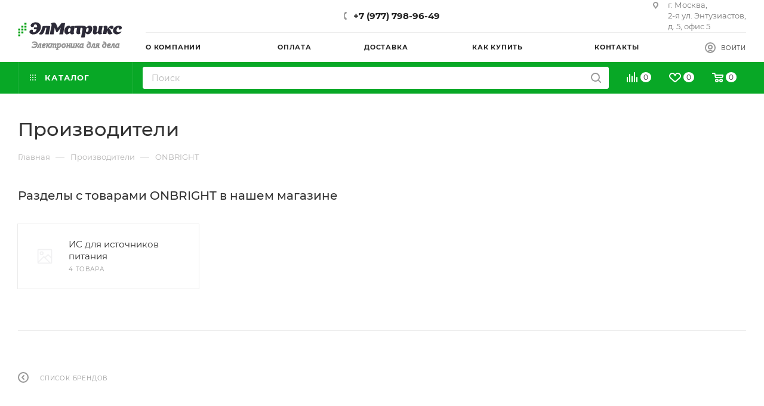

--- FILE ---
content_type: text/html; charset=UTF-8
request_url: https://www.elmatrix.ru/brands/onbright/
body_size: 52187
content:
<!DOCTYPE html>
<html xmlns="http://www.w3.org/1999/xhtml" xml:lang="ru" lang="ru"  >
<head><link rel="canonical" href="https://www.elmatrix.ru/brands/onbright/" />
	<title>Купить продукцию ONBRIGHT по выгодной цене в ЭлМатрикс</title>
	<meta name="viewport" content="initial-scale=1.0, width=device-width, maximum-scale=1" />
	<meta name="HandheldFriendly" content="true" />
	<meta name="yes" content="yes" />
	<meta name="apple-mobile-web-app-status-bar-style" content="black" />
	<meta name="SKYPE_TOOLBAR" content="SKYPE_TOOLBAR_PARSER_COMPATIBLE" />
	<meta http-equiv="Content-Type" content="text/html; charset=UTF-8" />
<meta name="keywords" content="О компании ONBRIGHT, купить продукцию ONBRIGHT в нашем магазине, перейти на сайт ONBRIGHT" />
<meta name="description" content="О компании ONBRIGHT, разделы с товарами ONBRIGHT в нашем магазине, доставка по всей России, самовывоз бесплатный " />
<script data-skip-moving="true">(function(w, d, n) {var cl = "bx-core";var ht = d.documentElement;var htc = ht ? ht.className : undefined;if (htc === undefined || htc.indexOf(cl) !== -1){return;}var ua = n.userAgent;if (/(iPad;)|(iPhone;)/i.test(ua)){cl += " bx-ios";}else if (/Windows/i.test(ua)){cl += ' bx-win';}else if (/Macintosh/i.test(ua)){cl += " bx-mac";}else if (/Linux/i.test(ua) && !/Android/i.test(ua)){cl += " bx-linux";}else if (/Android/i.test(ua)){cl += " bx-android";}cl += (/(ipad|iphone|android|mobile|touch)/i.test(ua) ? " bx-touch" : " bx-no-touch");cl += w.devicePixelRatio && w.devicePixelRatio >= 2? " bx-retina": " bx-no-retina";if (/AppleWebKit/.test(ua)){cl += " bx-chrome";}else if (/Opera/.test(ua)){cl += " bx-opera";}else if (/Firefox/.test(ua)){cl += " bx-firefox";}ht.className = htc ? htc + " " + cl : cl;})(window, document, navigator);</script>

<link href="/bitrix/cache/css/s1/aspro_max/page_ac8ad2dcd115704048e05279bfa9af13/page_ac8ad2dcd115704048e05279bfa9af13_v1.css?1760042713104632"  rel="stylesheet" />
<link href="/bitrix/cache/css/s1/aspro_max/template_ba8a6d1c3ae8fc61667fa69cee0c845f/template_ba8a6d1c3ae8fc61667fa69cee0c845f_v1.css?17600419101141329"  data-template-style="true" rel="stylesheet" />


<script type="extension/settings" data-extension="currency.currency-core">{"region":"ru"}</script>


<link href="/bitrix/templates/aspro_max/css/critical.min.css?166705045524" data-skip-moving="true" rel="stylesheet">
<meta name="theme-color" content="#08a826">
<style>:root{--theme-base-color: #08a826;--theme-base-opacity-color: #08a8261a;--theme-base-color-hue:131;--theme-base-color-saturation:91%;--theme-base-color-lightness:35%;}</style>
<style>html {--theme-page-width: 1348px;--theme-page-width-padding: 30px}</style>
<script data-skip-moving="true">window.lazySizesConfig = window.lazySizesConfig || {};lazySizesConfig.loadMode = 1;lazySizesConfig.expand = 200;lazySizesConfig.expFactor = 1;lazySizesConfig.hFac = 0.1;window.lazySizesConfig.loadHidden = false;window.lazySizesConfig.lazyClass = "lazy";</script>
<script src="/bitrix/templates/aspro_max/js/ls.unveilhooks.min.js" data-skip-moving="true" defer></script>
<script src="/bitrix/templates/aspro_max/js/lazysizes.min.js" data-skip-moving="true" defer></script>
<link href="/bitrix/templates/aspro_max/css/print.min.css?167924264021755" data-template-style="true" rel="stylesheet" media="print">
                    
                    <script data-skip-moving="true" src="/bitrix/js/main/jquery/jquery-2.2.4.min.js"></script>
                    <script data-skip-moving="true" src="/bitrix/templates/aspro_max/js/speed.min.js?=1726809477"></script>
<link rel="shortcut icon" href="/favicon.jpg" type="image/jpeg" />
<link rel="apple-touch-icon" sizes="180x180" href="/upload/CMax/d9c/r4zyyxzmq13dcyblj5w5ekfvq54g41pt.jpg" />
<meta property="og:description" content="О компании ONBRIGHT, разделы с товарами ONBRIGHT в нашем магазине, доставка по всей России, самовывоз бесплатный " />
<meta property="og:image" content="https://www.elmatrix.ru:443/logo.png" />
<link rel="image_src" href="https://www.elmatrix.ru:443/logo.png"  />
<meta property="og:title" content="Купить продукцию ONBRIGHT по выгодной цене в ЭлМатрикс" />
<meta property="og:type" content="website" />
<meta property="og:url" content="https://www.elmatrix.ru:443/brands/onbright/" />
		<style>html {--theme-items-gap:32px;}</style>	</head>
<body class=" site_s1  fill_bg_n catalog-delayed-btn-Y theme-default" id="main" data-site="/">
		
	<div id="panel"></div>
	
				<!--'start_frame_cache_basketitems-component-block'-->												<div id="ajax_basket"></div>
					<!--'end_frame_cache_basketitems-component-block'-->								<div class="cd-modal-bg"></div>
		<script data-skip-moving="true">var solutionName = 'arMaxOptions';</script>
		<script src="/bitrix/templates/aspro_max/js/setTheme.php?site_id=s1&site_dir=/" data-skip-moving="true"></script>
				<div class="wrapper1  header_bgcolored long_header2 colored_header basket_normal basket_fill_COLOR side_LEFT block_side_NORMAL catalog_icons_Y banner_auto  mheader-v1 header-v6 header-font-lower_N regions_N title_position_LEFT footer-v5 front-vindex1 mfixed_Y mfixed_view_always title-v3 lazy_Y with_phones normal-catalog-img landing-normal big-banners-mobile-slider bottom-icons-panel-Y compact-breadcrumbs-slider catalog-delayed-btn-Y  ">

<div class="mega_fixed_menu scrollblock">
	<div class="maxwidth-theme">
		<svg class="svg svg-close" width="14" height="14" viewBox="0 0 14 14">
		  <path data-name="Rounded Rectangle 568 copy 16" d="M1009.4,953l5.32,5.315a0.987,0.987,0,0,1,0,1.4,1,1,0,0,1-1.41,0L1008,954.4l-5.32,5.315a0.991,0.991,0,0,1-1.4-1.4L1006.6,953l-5.32-5.315a0.991,0.991,0,0,1,1.4-1.4l5.32,5.315,5.31-5.315a1,1,0,0,1,1.41,0,0.987,0.987,0,0,1,0,1.4Z" transform="translate(-1001 -946)"></path>
		</svg>
		<i class="svg svg-close mask arrow"></i>
		<div class="row">
			<div class="col-md-9">
				<div class="left_menu_block">
					<div class="logo_block flexbox flexbox--row align-items-normal">
						<div class="logo">
							<a href="/"><?xml version="1.0" encoding="UTF-8" standalone="no"?>
<svg
   xmlns:dc="http://purl.org/dc/elements/1.1/"
   xmlns:cc="http://creativecommons.org/ns#"
   xmlns:rdf="http://www.w3.org/1999/02/22-rdf-syntax-ns#"
   xmlns:svg="http://www.w3.org/2000/svg"
   xmlns="http://www.w3.org/2000/svg"
   xmlns:xlink="http://www.w3.org/1999/xlink"
   xmlns:sodipodi="http://sodipodi.sourceforge.net/DTD/sodipodi-0.dtd"
   xmlns:inkscape="http://www.inkscape.org/namespaces/inkscape"
   inkscape:version="1.0 (4035a4fb49, 2020-05-01)"
   sodipodi:docname="logo_текущий_эд.svg"
   id="svg19"
   version="1.1"
   width="190"
   height="86"
   viewBox="0 0 50.270834 22.754167">
  <metadata
     id="metadata25">
    <rdf:RDF>
      <cc:Work
         rdf:about="">
        <dc:format>image/svg+xml</dc:format>
        <dc:type
           rdf:resource="http://purl.org/dc/dcmitype/StillImage" />
        <dc:title />
      </cc:Work>
    </rdf:RDF>
  </metadata>
  <defs
     id="defs23">
    <linearGradient
       id="linearGradient859"
       inkscape:collect="always">
      <stop
         id="stop855"
         offset="0"
         style="stop-color:#6d6d6d;stop-opacity:1;" />
      <stop
         id="stop857"
         offset="1"
         style="stop-color:#6d6d6d;stop-opacity:0;" />
    </linearGradient>
    <linearGradient
       inkscape:collect="always"
       id="linearGradient867">
      <stop
         style="stop-color:#000000;stop-opacity:1;"
         offset="0"
         id="stop863" />
      <stop
         style="stop-color:#000000;stop-opacity:0;"
         offset="1"
         id="stop865" />
    </linearGradient>
    <linearGradient
       inkscape:collect="always"
       xlink:href="#linearGradient867"
       id="linearGradient871"
       x1="6.5443039"
       y1="18.826759"
       x2="46.659649"
       y2="18.826759"
       gradientUnits="userSpaceOnUse" />
    <linearGradient
       gradientUnits="userSpaceOnUse"
       y2="18.826759"
       x2="46.65965"
       y1="18.826759"
       x1="6.5443037"
       id="linearGradient861"
       xlink:href="#linearGradient859"
       inkscape:collect="always" />
  </defs>
  <sodipodi:namedview
     inkscape:current-layer="svg19"
     inkscape:window-maximized="1"
     inkscape:window-y="-9"
     inkscape:window-x="-9"
     inkscape:cy="60.92683"
     inkscape:cx="156.51733"
     inkscape:zoom="4.0078947"
     showgrid="true"
     id="namedview21"
     inkscape:window-height="1001"
     inkscape:window-width="1920"
     inkscape:pageshadow="2"
     inkscape:pageopacity="0"
     guidetolerance="10"
     gridtolerance="10"
     objecttolerance="10"
     borderopacity="1"
     bordercolor="#666666"
     pagecolor="#ffffff"
     inkscape:document-rotation="0">
    <inkscape:grid
       id="grid850"
       type="xygrid" />
  </sodipodi:namedview>
  <rect
     style="fill:#009f0e;fill-opacity:1;stroke-width:0;stroke-linecap:round;stroke-linejoin:bevel"
     id="rect870"
     width="0.9921875"
     height="0.94494021"
     x="0.16536438"
     y="13.323661" />
  <rect
     y="11.90625"
     x="0.16536424"
     height="0.94494021"
     width="0.9921875"
     id="rect870-2"
     style="fill:#009f0e;fill-opacity:1;stroke-width:0;stroke-linecap:round;stroke-linejoin:bevel" />
  <rect
     y="10.48884"
     x="0.16536424"
     height="0.94494021"
     width="0.9921875"
     id="rect870-0"
     style="fill:#009f0e;fill-opacity:1;stroke-width:0;stroke-linecap:round;stroke-linejoin:bevel" />
  <rect
     y="11.90625"
     x="1.6536459"
     height="0.94494021"
     width="0.9921875"
     id="rect870-1"
     style="fill:#009f0e;fill-opacity:1;stroke-width:0;stroke-linecap:round;stroke-linejoin:bevel" />
  <rect
     style="fill:#009f0e;fill-opacity:1;stroke-width:0;stroke-linecap:round;stroke-linejoin:bevel"
     id="rect870-2-8"
     width="0.9921875"
     height="0.94494021"
     x="1.6536458"
     y="10.488838" />
  <rect
     style="fill:#009f0e;fill-opacity:1;stroke-width:0;stroke-linecap:round;stroke-linejoin:bevel"
     id="rect870-0-4"
     width="0.9921875"
     height="0.94494021"
     x="1.6536458"
     y="9.0714293" />
  <rect
     y="10.48884"
     x="3.1419268"
     height="0.94494021"
     width="0.9921875"
     id="rect870-7"
     style="fill:#009f0e;fill-opacity:1;stroke-width:0;stroke-linecap:round;stroke-linejoin:bevel" />
  <rect
     style="fill:#009f0e;fill-opacity:1;stroke-width:0;stroke-linecap:round;stroke-linejoin:bevel"
     id="rect870-2-3"
     width="0.9921875"
     height="0.94494021"
     x="3.1419268"
     y="9.0714293" />
  <rect
     style="fill:#009f0e;fill-opacity:1;stroke-width:0;stroke-linecap:round;stroke-linejoin:bevel"
     id="rect870-0-1"
     width="0.9921875"
     height="0.94494021"
     x="3.1419268"
     y="7.6540179" />
  <path
     style="fill:#2c2a38;stroke:#000000;stroke-width:0.0507031;stroke-linecap:round;stroke-linejoin:bevel;fill-opacity:1"
     d="M 7.0482001,13.22917 C 6.5767217,13.168025 6.2373956,13.026744 5.9663603,12.778738 5.6866,12.522749 5.5983121,12.303642 5.6367094,11.960631 c 0.068694,-0.613648 0.6519604,-1.028992 1.2875125,-0.916837 0.3182059,0.05615 0.3571428,0.114809 0.2906616,0.437859 -0.064698,0.314383 -0.01505,0.599844 0.126916,0.729748 0.130375,0.119296 0.4358657,0.144954 0.6858336,0.05761 C 8.4712903,12.113966 8.9301759,11.513004 9.05068,10.92921 L 9.079376,10.790191 H 8.402707 c -0.5102045,0 -0.6766536,-0.01315 -0.6766054,-0.05347 3.53e-5,-0.02941 0.031561,-0.217085 0.070057,-0.417059 0.038497,-0.199975 0.070023,-0.3684026 0.070057,-0.3742847 3.53e-5,-0.00588 0.3135437,-0.010692 0.6966856,-0.010692 h 0.6966214 l 0.031697,-0.249899 C 9.3257712,9.4123887 9.2647173,9.0222704 9.1579773,8.8333968 8.923508,8.4185094 8.4203537,8.2839232 8.0371621,8.533595 7.8694006,8.6429014 7.6851149,9.0001456 7.6478094,9.2883683 7.6137089,9.5518285 7.535112,9.6225861 7.2065069,9.6856551 6.7289067,9.7773209 6.4022441,9.6340232 6.2483717,9.2653488 6.1781925,9.0972017 6.1741631,9.035157 6.220339,8.8337172 6.3594844,8.2267052 7.0001756,7.741007 7.9054828,7.556236 8.3847382,7.458421 9.2351648,7.49017 9.6015076,7.619555 10.208821,7.8340448 10.735432,8.3469913 10.96069,8.9434707 c 0.154222,0.4083744 0.153638,1.2439663 -0.0012,1.7397813 -0.363242,1.163051 -1.4599024,2.206266 -2.6023482,2.475524 -0.3605398,0.08498 -0.9514522,0.116753 -1.308928,0.07039 z"
     id="path857" />
  <path
     style="fill:#2c2a38;stroke:#000000;stroke-width:0.0507031;stroke-linecap:round;stroke-linejoin:bevel;fill-opacity:1"
     d="m 10.577629,13.27132 c -0.07948,-0.0466 -0.183666,-0.151263 -0.231523,-0.232577 l -0.08701,-0.147845 0.284813,-0.2714 c 0.481088,-0.458433 0.864502,-1.254723 1.249585,-2.595192 0.09072,-0.3157986 0.18129,-0.5887742 0.201262,-0.6066119 0.08487,-0.0758 1.101367,-0.1725683 1.812719,-0.1725683 0.635106,0 1.686126,0.091381 1.80151,0.1566328 0.022,0.012434 -0.320044,1.8684494 -0.679709,3.6883904 l -0.02748,0.139019 h -0.815962 c -0.448779,0 -0.815962,-0.0091 -0.815962,-0.02019 0,-0.02614 0.55325,-2.872726 0.588423,-3.027554 l 0.02672,-0.117633 H 13.56025 13.235484 l -0.175752,0.652324 c -0.450673,1.672726 -0.753243,2.220046 -1.387651,2.510127 -0.240184,0.109823 -0.341153,0.131131 -0.618496,0.130528 -0.249607,-5.51e-4 -0.367136,-0.02165 -0.475963,-0.08546 z"
     id="path859" />
  <path
     style="fill:#2c2a38;stroke:#000000;stroke-width:0.0507031;stroke-linecap:round;stroke-linejoin:bevel;fill-opacity:1"
     d="m 15.488938,13.180791 c 0,-0.02661 0.189328,-0.976907 0.420728,-2.111779 0.231399,-1.1348719 0.420726,-2.1771333 0.420726,-2.316137 0,-0.2598799 -0.06236,-0.3906021 -0.255267,-0.5350347 -0.09442,-0.070696 -0.09442,-0.070886 -0.0015,-0.1659558 0.362103,-0.370235 1.301797,-0.5891849 1.765811,-0.4114365 0.375068,0.1436765 0.685218,0.6368424 1.107061,1.7603271 0.132505,0.3528963 0.256354,0.6775979 0.27522,0.7215599 0.02735,0.06372 0.228314,-0.161821 0.990982,-1.1121584 l 0.956678,-1.1920882 0.829423,-0.01168 c 0.456182,-0.00643 0.829915,0.0032 0.830519,0.021389 6.01e-4,0.018189 -0.225014,1.2409364 -0.501371,2.7172196 l -0.502467,2.684151 h -0.881393 -0.881392 l 0.02723,-0.117632 c 0.01498,-0.0647 0.130405,-0.627728 0.256506,-1.251178 0.146906,-0.726317 0.283117,-1.268822 0.379152,-1.510094 0.08243,-0.207102 0.14126,-0.3844347 0.130726,-0.3940731 -0.01054,-0.00964 -0.415516,0.5014761 -0.899961,1.1358101 l -0.880808,1.153335 h -0.20056 -0.200562 L 18.57376,11.999377 c -0.05537,-0.135276 -0.259267,-0.64056 -0.453102,-1.122851 -0.193836,-0.482292 -0.373563,-0.8961431 -0.399393,-0.9196697 -0.03144,-0.028636 -0.03825,0.069722 -0.0206,0.2976607 0.02147,0.27723 -0.01226,0.563134 -0.181678,1.539912 -0.114424,0.659711 -0.219987,1.252409 -0.234584,1.317107 l -0.02654,0.117632 h -0.884441 c -0.626749,0 -0.884487,-0.0141 -0.884487,-0.04837 z"
     id="path861" />
  <path
     style="fill:#2c2a38;stroke:#000000;stroke-width:0.0507031;stroke-linecap:round;stroke-linejoin:bevel;fill-opacity:1"
     d="m 23.54071,13.229168 c -1.040631,-0.140989 -1.378954,-1.69004 -0.647473,-2.964545 0.225953,-0.3936948 0.67535,-0.8285291 1.012298,-0.9794977 0.309972,-0.1388815 0.753869,-0.1881725 1.044752,-0.1160105 0.241952,0.060023 0.540194,0.2959035 0.675606,0.5343395 l 0.09883,0.1740196 0.03954,-0.1924892 c 0.08885,-0.4326325 -0.02573,-0.3849778 0.925616,-0.3849778 0.462308,0 0.840298,0.014437 0.839973,0.032081 -2.61e-4,0.017644 -0.106258,0.5036797 -0.235408,1.0800771 -0.230761,1.029881 -0.322274,1.715694 -0.259482,1.944618 0.01748,0.06374 0.08681,0.162552 0.154067,0.219585 0.106981,0.09072 0.115612,0.11709 0.06898,0.210738 -0.122874,0.246767 -0.823695,0.52294 -1.190147,0.469003 -0.432689,-0.06368 -0.781297,-0.384356 -0.781297,-0.718684 0,-0.06315 -0.01124,-0.114821 -0.02497,-0.114821 -0.01373,0 -0.149014,0.121333 -0.300619,0.269629 -0.44588,0.436146 -0.899206,0.607528 -1.420255,0.536935 z m 1.31039,-1.023289 c 0.312942,-0.108496 0.574962,-0.512554 0.671307,-1.035216 0.0971,-0.526782 -0.0089,-0.91142 -0.279485,-1.01397 -0.275382,-0.104375 -0.565874,0.04073 -0.77061,0.384936 -0.180369,0.303238 -0.259748,0.60289 -0.260319,0.982694 -5.49e-4,0.364531 0.09183,0.586519 0.279857,0.672485 0.143823,0.06576 0.192219,0.06698 0.35925,0.0091 z"
     id="path863" />
  <path
     style="fill:#2c2a38;stroke:#000000;stroke-width:0.0507031;stroke-linecap:round;stroke-linejoin:bevel;fill-opacity:1"
     d="m 30.608933,14.666418 c 0.10278,-0.409158 0.720403,-3.806501 0.720403,-3.962687 0,-0.433966 -0.264293,-0.6589 -0.716602,-0.609883 -0.129008,0.01398 -0.25073,0.04037 -0.270495,0.05864 -0.06622,0.06121 -0.321831,1.524331 -0.321831,1.842166 0,0.325582 0.0474,0.461354 0.19441,0.556813 0.04734,0.03075 0.08607,0.08557 0.08607,0.121858 0,0.100429 -0.274561,0.31517 -0.552876,0.432418 -0.509901,0.214809 -1.142202,0.06504 -1.340962,-0.31762 -0.144294,-0.277795 -0.134813,-0.495798 0.06663,-1.531857 0.105081,-0.540461 0.191054,-1.007245 0.191054,-1.037301 0,-0.04121 -0.133506,-0.05465 -0.542904,-0.05465 h -0.542902 l 0.03134,-0.203182 c 0.01723,-0.1117506 0.05281,-0.3207005 0.07904,-0.4643333 l 0.04772,-0.2611504 0.382045,-0.052435 c 0.591769,-0.081219 2.263527,-0.1077357 3.031292,-0.048082 1.156869,0.089886 1.389408,0.1613998 1.817358,0.558901 L 33.22705,9.934916 33.518137,9.6460709 c 0.388821,-0.3858278 0.741343,-0.5511368 1.175306,-0.5511368 0.422671,0 0.75288,0.1481269 0.943718,0.4233398 0.597883,0.8622141 0.333217,2.3415181 -0.567587,3.1724391 -0.375982,0.346814 -0.656122,0.473333 -1.109498,0.501087 -0.298526,0.01827 -0.367719,0.0072 -0.596208,-0.09505 -0.246296,-0.110261 -0.465303,-0.328725 -0.555216,-0.553835 -0.01777,-0.04453 -0.04081,-0.07323 -0.05117,-0.06376 -0.01731,0.01582 -0.446443,2.160519 -0.446443,2.231111 0,0.01705 -0.387202,0.031 -0.860451,0.031 -0.795475,0 -0.85903,-0.0056 -0.841648,-0.07485 z m 3.03693,-2.517015 c 0.348676,-0.151398 0.605189,-0.720832 0.605189,-1.343457 0,-0.465391 -0.06657,-0.605688 -0.324329,-0.683527 -0.508603,-0.1535921 -1.00506,0.537108 -1.007283,1.401387 -0.0016,0.566696 0.28799,0.815969 0.726423,0.625597 z"
     id="path865" />
  <path
     style="fill:#2c2a38;stroke:#000000;stroke-width:0.0507031;stroke-linecap:round;stroke-linejoin:bevel;fill-opacity:1"
     d="m 36.891788,13.229168 c -0.381249,-0.128891 -0.591926,-0.443849 -0.59105,-0.883599 2.63e-4,-0.151376 0.06341,-0.601852 0.140242,-1.001058 0.203981,-1.059857 0.18688,-1.302853 -0.107487,-1.527474 l -0.150102,-0.1145384 0.0967,-0.1185101 c 0.05318,-0.06518 0.224631,-0.1827469 0.380995,-0.2612587 0.503186,-0.2526547 0.974346,-0.2293901 1.331811,0.065761 0.225149,0.1859002 0.317101,0.3640005 0.318326,0.6165662 5.24e-4,0.100744 -0.07656,0.57842 -0.171224,1.061503 -0.10274,0.524312 -0.1594,0.924668 -0.140578,0.993291 0.105311,0.383934 0.639411,0.110757 0.844886,-0.432134 0.03252,-0.08593 0.150653,-0.642265 0.262514,-1.236308 l 0.203384,-1.0800765 h 0.85889 c 0.796388,0 0.857063,0.00545 0.833789,0.074856 -0.01379,0.041171 -0.133513,0.5560789 -0.266019,1.1442385 -0.183976,0.816628 -0.242321,1.167367 -0.246847,1.483939 l -0.0059,0.414557 0.160888,0.152015 0.160885,0.152016 -0.137513,0.132343 c -0.659961,0.635155 -1.697828,0.505838 -1.895754,-0.236207 l -0.06529,-0.244789 -0.163425,0.199928 c -0.411538,0.503466 -1.181486,0.804037 -1.652085,0.644938 z"
     id="path867" />
  <path
     style="fill:#2c2a38;stroke:#000000;stroke-width:0.0507031;stroke-linecap:round;stroke-linejoin:bevel;fill-opacity:1"
     d="m 44.221785,13.229168 c -0.317153,-0.06058 -0.566682,-0.239901 -0.685543,-0.492667 -0.03367,-0.0716 -0.08449,-0.33146 -0.112937,-0.577467 -0.05633,-0.487158 -0.11845,-0.682552 -0.216992,-0.682552 -0.07405,0 -0.07451,0.0016 -0.229779,0.812732 -0.0653,0.341133 -0.12905,0.663552 -0.141655,0.716486 -0.02273,0.09546 -0.02974,0.09625 -0.863481,0.09625 -0.462311,0 -0.840563,-0.01469 -0.840563,-0.03263 0,-0.01795 0.11544,-0.552102 0.256534,-1.187016 0.330743,-1.488322 0.34389,-1.9263445 0.06327,-2.1085625 -0.121989,-0.079215 -0.107726,-0.1434755 0.06586,-0.296708 0.443099,-0.3911604 1.212081,-0.4736825 1.570589,-0.1685456 0.324965,0.276586 0.366368,0.6507897 0.167704,1.5156741 -0.04696,0.204433 0.07336,0.08076 0.254417,-0.261533 0.366044,-0.6919901 0.860026,-1.1845988 1.361419,-1.3576364 0.351364,-0.1212598 0.845277,-0.1026265 1.064415,0.040156 0.316101,0.2059583 0.395273,0.5961403 0.197004,0.9709064 -0.195004,0.368596 -0.753228,0.608649 -1.142204,0.491184 -0.174934,-0.05283 -0.175023,-0.05297 -0.143825,-0.243331 0.03829,-0.23363 -0.02238,-0.313457 -0.238225,-0.313457 -0.180486,0 -0.298428,0.09035 -0.430439,0.329734 -0.174101,0.315712 -0.171145,0.332668 0.05896,0.338397 0.219253,0.0054 0.455381,0.126849 0.545084,0.280219 0.02795,0.04779 0.103278,0.252456 0.167391,0.454809 0.06412,0.202354 0.155124,0.437075 0.202253,0.521602 0.08999,0.161395 0.423666,0.466042 0.610879,0.557721 l 0.110076,0.0539 -0.221586,0.183568 c -0.363683,0.301288 -0.95375,0.449468 -1.428627,0.358765 z"
     id="path869" />
  <path
     style="fill:#2c2a38;stroke:#000000;stroke-width:0.0507031;stroke-linecap:round;stroke-linejoin:bevel;fill-opacity:1"
     d="m 47.624999,13.229168 c -1.111045,-0.102631 -1.813018,-1.108779 -1.518771,-2.176873 0.243589,-0.884211 1.052787,-1.6270875 2.021428,-1.8557538 0.963543,-0.2274636 2.085284,0.1329421 2.190695,0.7038527 0.06496,0.3518121 -0.210026,0.7792371 -0.608031,0.9451001 -0.218243,0.09095 -0.369828,0.09815 -0.659807,0.03133 l -0.210361,-0.04846 0.03177,-0.333217 c 0.03045,-0.319464 0.02679,-0.337772 -0.0887,-0.443451 -0.138029,-0.1263017 -0.257652,-0.1380043 -0.455191,-0.04453 -0.410536,0.194258 -0.732687,1.058806 -0.604716,1.622859 0.150887,0.665071 0.947897,0.843282 1.992233,0.445465 0.192624,-0.07338 0.361204,-0.123362 0.374623,-0.111082 0.05528,0.05058 -0.156069,0.326372 -0.460308,0.60064 -0.569213,0.513136 -1.238673,0.734899 -2.004861,0.664124 z"
     id="path871" />
  <text
     xml:space="preserve"
     style="font-style:normal;font-variant:normal;font-weight:bold;font-stretch:normal;font-size:3.175px;line-height:1.25;font-family:Magneto;-inkscape-font-specification:'Magneto Bold';stroke-width:0.264583"
     x="7.9375"
     y="17.197918"
     id="text849"><tspan
       sodipodi:role="line"
       id="tspan847"
       x="7.9375"
       y="17.197918"
       style="font-style:normal;font-variant:normal;font-weight:bold;font-stretch:normal;font-family:Magneto;-inkscape-font-specification:'Magneto Bold';stroke-width:0.264583" /></text>
  <text
     xml:space="preserve"
     style="font-style:italic;font-variant:normal;font-weight:normal;font-stretch:normal;font-size:4.23333px;line-height:1.25;font-family:'Times New Roman';-inkscape-font-specification:'Times New Roman, Italic';stroke-width:0.264583;stroke:#000000;stroke-opacity:1;fill:#6d6d6d;fill-opacity:1;opacity:0.45820433;"
     x="6.6145835"
     y="19.84375"
     id="text853"><tspan
       sodipodi:role="line"
       id="tspan851"
       x="6.6145835"
       y="19.84375"
       style="font-style:italic;font-variant:normal;font-weight:normal;font-stretch:normal;font-size:4.23333px;font-family:'Times New Roman';-inkscape-font-specification:'Times New Roman, Italic';stroke-width:0.264583;stroke:#000000;stroke-opacity:1;fill:#6d6d6d;fill-opacity:1;">Электроника для дела</tspan></text>
</svg></a>						</div>
						<div class="top-description addr">
							Готовый интернет-магазин 
электроники						</div>
					</div>
					<div class="search_block">
						<div class="search_wrap">
							<div class="search-block">
									<div class="search-wrapper">
		<div id="title-search_mega_menu">
			<form action="/catalog/" class="search">
				<div class="search-input-div">
					<input class="search-input" id="title-search-input_mega_menu" type="text" name="q" value="" placeholder="Поиск" size="20" maxlength="50" autocomplete="off" />
				</div>
				<div class="search-button-div">
					<button class="btn btn-search" type="submit" name="s" value="Найти"><i class="svg search2  inline " aria-hidden="true"><svg width="17" height="17" ><use xlink:href="/bitrix/templates/aspro_max/images/svg/header_icons_srite.svg?1760037795#search"></use></svg></i></button>
					
					<span class="close-block inline-search-hide"><span class="svg svg-close close-icons"></span></span>
				</div>
			</form>
		</div>
	</div>
							</div>
						</div>
					</div>
										<!-- noindex -->

	<div class="burger_menu_wrapper">
		
			<div class="top_link_wrapper">
				<div class="menu-item dropdown catalog wide_menu   ">
					<div class="wrap">
						<a class="dropdown-toggle" href="/catalog/">
							<div class="link-title color-theme-hover">
																	<i class="svg inline  svg-inline-icon_catalog" aria-hidden="true" ><svg xmlns="http://www.w3.org/2000/svg" width="10" height="10" viewBox="0 0 10 10"><path  data-name="Rounded Rectangle 969 copy 7" class="cls-1" d="M644,76a1,1,0,1,1-1,1A1,1,0,0,1,644,76Zm4,0a1,1,0,1,1-1,1A1,1,0,0,1,648,76Zm4,0a1,1,0,1,1-1,1A1,1,0,0,1,652,76Zm-8,4a1,1,0,1,1-1,1A1,1,0,0,1,644,80Zm4,0a1,1,0,1,1-1,1A1,1,0,0,1,648,80Zm4,0a1,1,0,1,1-1,1A1,1,0,0,1,652,80Zm-8,4a1,1,0,1,1-1,1A1,1,0,0,1,644,84Zm4,0a1,1,0,1,1-1,1A1,1,0,0,1,648,84Zm4,0a1,1,0,1,1-1,1A1,1,0,0,1,652,84Z" transform="translate(-643 -76)"/></svg></i>																Каталог							</div>
						</a>
													<span class="tail"></span>
							<div class="burger-dropdown-menu row">
								<div class="menu-wrapper" >
									
																														<div class="col-md-4 dropdown-submenu  has_img">
																						<a href="/catalog/ic/" class="color-theme-hover" title="Интегральные микросхемы">
												<span class="name option-font-bold">Интегральные микросхемы</span>
											</a>
																								<div class="burger-dropdown-menu toggle_menu">
																																									<div class="menu-item   ">
															<a href="/catalog/ic/mcudsp/" title="Микроконтроллеры и DSP">
																<span class="name color-theme-hover">Микроконтроллеры и DSP</span>
															</a>
																													</div>
																																									<div class="menu-item   ">
															<a href="/catalog/ic/memory/" title="Память">
																<span class="name color-theme-hover">Память</span>
															</a>
																													</div>
																																									<div class="menu-item   ">
															<a href="/catalog/ic/logic/" title="Логика">
																<span class="name color-theme-hover">Логика</span>
															</a>
																													</div>
																																									<div class="menu-item   ">
															<a href="/catalog/ic/interface/" title="Интерфейсы">
																<span class="name color-theme-hover">Интерфейсы</span>
															</a>
																													</div>
																																									<div class="menu-item   ">
															<a href="/catalog/ic/analog/" title="Аналоговые ИС">
																<span class="name color-theme-hover">Аналоговые ИС</span>
															</a>
																													</div>
																																									<div class="menu-item   ">
															<a href="/catalog/ic/power/" title="Управление питанием">
																<span class="name color-theme-hover">Управление питанием</span>
															</a>
																													</div>
																																									<div class="menu-item   ">
															<a href="/catalog/ic/generator/" title="Генераторы и таймеры">
																<span class="name color-theme-hover">Генераторы и таймеры</span>
															</a>
																													</div>
																																									<div class="menu-item   ">
															<a href="/catalog/ic/rfic/" title="Радиочастотные ИС">
																<span class="name color-theme-hover">Радиочастотные ИС</span>
															</a>
																													</div>
																																									<div class="menu-item   ">
															<a href="/catalog/ic/special/" title="Специализированные ИС">
																<span class="name color-theme-hover">Специализированные ИС</span>
															</a>
																													</div>
																																									<div class="menu-item   ">
															<a href="/catalog/ic/av/" title="Аудио и Видео ИС">
																<span class="name color-theme-hover">Аудио и Видео ИС</span>
															</a>
																													</div>
																																									<div class="menu-item   ">
															<a href="/catalog/ic/outofclass/" title="Микросхемы">
																<span class="name color-theme-hover">Микросхемы</span>
															</a>
																													</div>
																									</div>
																					</div>
									
																														<div class="col-md-4 dropdown-submenu  has_img">
																						<a href="/catalog/discrete/" class="color-theme-hover" title="Дискретные полупроводники">
												<span class="name option-font-bold">Дискретные полупроводники</span>
											</a>
																								<div class="burger-dropdown-menu toggle_menu">
																																									<div class="menu-item   ">
															<a href="/catalog/discrete/transistor/" title="Транзисторы">
																<span class="name color-theme-hover">Транзисторы</span>
															</a>
																													</div>
																																									<div class="menu-item   ">
															<a href="/catalog/discrete/diode/" title="Диоды">
																<span class="name color-theme-hover">Диоды</span>
															</a>
																													</div>
																																									<div class="menu-item   ">
															<a href="/catalog/discrete/thyristor%26triac/" title="Тиристоры и симисторы">
																<span class="name color-theme-hover">Тиристоры и симисторы</span>
															</a>
																													</div>
																																									<div class="menu-item   ">
															<a href="/catalog/discrete/outofclass/" title="Транзисторы и диоды">
																<span class="name color-theme-hover">Транзисторы и диоды</span>
															</a>
																													</div>
																									</div>
																					</div>
									
																														<div class="col-md-4 dropdown-submenu  has_img">
																						<a href="/catalog/passive/" class="color-theme-hover" title="Пассивные компоненты">
												<span class="name option-font-bold">Пассивные компоненты</span>
											</a>
																								<div class="burger-dropdown-menu toggle_menu">
																																									<div class="menu-item   ">
															<a href="/catalog/passive/resistor/" title="Резисторы">
																<span class="name color-theme-hover">Резисторы</span>
															</a>
																													</div>
																																									<div class="menu-item   ">
															<a href="/catalog/passive/capacitor/" title="Конденсаторы">
																<span class="name color-theme-hover">Конденсаторы</span>
															</a>
																													</div>
																																									<div class="menu-item   ">
															<a href="/catalog/passive/wirewound/" title="Моточные компоненты">
																<span class="name color-theme-hover">Моточные компоненты</span>
															</a>
																													</div>
																																									<div class="menu-item   ">
															<a href="/catalog/passive/quartz/" title="Кварцевые резонаторы">
																<span class="name color-theme-hover">Кварцевые резонаторы</span>
															</a>
																													</div>
																																									<div class="menu-item   ">
															<a href="/catalog/passive/filter/" title="Фильтры">
																<span class="name color-theme-hover">Фильтры</span>
															</a>
																													</div>
																																									<div class="menu-item   ">
															<a href="/catalog/passive/safety/" title="Защитные компоненты">
																<span class="name color-theme-hover">Защитные компоненты</span>
															</a>
																													</div>
																																									<div class="menu-item   ">
															<a href="/catalog/passive/outofclass/" title="Резисторы, конденсаторы, дроссели">
																<span class="name color-theme-hover">Резисторы, конденсаторы, дроссели</span>
															</a>
																													</div>
																									</div>
																					</div>
									
																														<div class="col-md-4 dropdown-submenu  has_img">
																						<a href="/catalog/connector/" class="color-theme-hover" title="Разъемы, клеммы и кабели">
												<span class="name option-font-bold">Разъемы, клеммы и кабели</span>
											</a>
																								<div class="burger-dropdown-menu toggle_menu">
																																									<div class="menu-item   ">
															<a href="/catalog/connector/rectangle/" title="Прямоугольные разъемы">
																<span class="name color-theme-hover">Прямоугольные разъемы</span>
															</a>
																													</div>
																																									<div class="menu-item   ">
															<a href="/catalog/connector/cylinder/" title="Цилиндрические разъемы">
																<span class="name color-theme-hover">Цилиндрические разъемы</span>
															</a>
																													</div>
																																									<div class="menu-item   ">
															<a href="/catalog/connector/power/" title="Разъемы питания">
																<span class="name color-theme-hover">Разъемы питания</span>
															</a>
																													</div>
																																									<div class="menu-item   ">
															<a href="/catalog/connector/interface/" title="Интерфейсные разъемы">
																<span class="name color-theme-hover">Интерфейсные разъемы</span>
															</a>
																													</div>
																																									<div class="menu-item   ">
															<a href="/catalog/connector/rf/" title="Высокочастотные разъемы">
																<span class="name color-theme-hover">Высокочастотные разъемы</span>
															</a>
																													</div>
																																									<div class="menu-item   ">
															<a href="/catalog/connector/socket/" title="Сокеты и держатели карт">
																<span class="name color-theme-hover">Сокеты и держатели карт</span>
															</a>
																													</div>
																																									<div class="menu-item   ">
															<a href="/catalog/connector/pin/" title="Штыри и гнезда">
																<span class="name color-theme-hover">Штыри и гнезда</span>
															</a>
																													</div>
																																									<div class="menu-item   ">
															<a href="/catalog/connector/pokein/" title="Вставные разъемы">
																<span class="name color-theme-hover">Вставные разъемы</span>
															</a>
																													</div>
																																									<div class="menu-item   ">
															<a href="/catalog/connector/terminal/" title="Клеммы, колодки, наконечники и зажимы">
																<span class="name color-theme-hover">Клеммы, колодки, наконечники и зажимы</span>
															</a>
																													</div>
																																									<div class="menu-item   ">
															<a href="/catalog/connector/cable/" title="Кабели и сборки">
																<span class="name color-theme-hover">Кабели и сборки</span>
															</a>
																													</div>
																																									<div class="menu-item   ">
															<a href="/catalog/connector/accessory/" title="Аксессуары">
																<span class="name color-theme-hover">Аксессуары</span>
															</a>
																													</div>
																																									<div class="menu-item   ">
															<a href="/catalog/connector/outofclass/" title="Разъемы, клеммы, кабели, провода">
																<span class="name color-theme-hover">Разъемы, клеммы, кабели, провода</span>
															</a>
																													</div>
																									</div>
																					</div>
									
																														<div class="col-md-4 dropdown-submenu  has_img">
																						<a href="/catalog/switchbutton/" class="color-theme-hover" title="Кнопки и переключатели">
												<span class="name option-font-bold">Кнопки и переключатели</span>
											</a>
																								<div class="burger-dropdown-menu toggle_menu">
																																									<div class="menu-item   ">
															<a href="/catalog/switchbutton/switch/" title="Переключатели">
																<span class="name color-theme-hover">Переключатели</span>
															</a>
																													</div>
																																									<div class="menu-item   ">
															<a href="/catalog/switchbutton/button/" title="Кнопки">
																<span class="name color-theme-hover">Кнопки</span>
															</a>
																													</div>
																																									<div class="menu-item   ">
															<a href="/catalog/switchbutton/accessory/" title="Аксессуары для кнопок и переключателей">
																<span class="name color-theme-hover">Аксессуары для кнопок и переключателей</span>
															</a>
																													</div>
																																									<div class="menu-item   ">
															<a href="/catalog/switchbutton/outofclass/" title="Кнопки, переключатели, тумблеры">
																<span class="name color-theme-hover">Кнопки, переключатели, тумблеры</span>
															</a>
																													</div>
																																									<div class="menu-item   ">
															<a href="/catalog/switchbutton/reed/" title="Герконы">
																<span class="name color-theme-hover">Герконы</span>
															</a>
																													</div>
																									</div>
																					</div>
									
																														<div class="col-md-4 dropdown-submenu  has_img">
																						<a href="/catalog/relay/" class="color-theme-hover" title="Реле">
												<span class="name option-font-bold">Реле</span>
											</a>
																								<div class="burger-dropdown-menu toggle_menu">
																																									<div class="menu-item   ">
															<a href="/catalog/relay/electromechanic/" title="Электромеханические реле">
																<span class="name color-theme-hover">Электромеханические реле</span>
															</a>
																													</div>
																																									<div class="menu-item   ">
															<a href="/catalog/relay/solidstate/" title="Твердотельные реле">
																<span class="name color-theme-hover">Твердотельные реле</span>
															</a>
																													</div>
																																									<div class="menu-item   ">
															<a href="/catalog/relay/time/" title="Реле времени">
																<span class="name color-theme-hover">Реле времени</span>
															</a>
																													</div>
																																									<div class="menu-item   ">
															<a href="/catalog/relay/outofclass/" title="Реле, оптореле">
																<span class="name color-theme-hover">Реле, оптореле</span>
															</a>
																													</div>
																									</div>
																					</div>
									
																														<div class="col-md-4 dropdown-submenu  has_img">
																						<a href="/catalog/accoustic/" class="color-theme-hover" title="Акустические компоненты">
												<span class="name option-font-bold">Акустические компоненты</span>
											</a>
																								<div class="burger-dropdown-menu toggle_menu">
																																									<div class="menu-item   ">
															<a href="/catalog/accoustic/speaker/" title="Звукоизлучатели">
																<span class="name color-theme-hover">Звукоизлучатели</span>
															</a>
																													</div>
																																									<div class="menu-item   ">
															<a href="/catalog/accoustic/microphone/" title="Микрофоны">
																<span class="name color-theme-hover">Микрофоны</span>
															</a>
																													</div>
																																									<div class="menu-item   ">
															<a href="/catalog/accoustic/outofclass/" title="Звукоизлучатели, микрофоны">
																<span class="name color-theme-hover">Звукоизлучатели, микрофоны</span>
															</a>
																													</div>
																									</div>
																					</div>
									
																														<div class="col-md-4 dropdown-submenu  has_img">
																						<a href="/catalog/opto/" class="color-theme-hover" title="Оптоэлектроника">
												<span class="name option-font-bold">Оптоэлектроника</span>
											</a>
																								<div class="burger-dropdown-menu toggle_menu">
																																									<div class="menu-item   ">
															<a href="/catalog/opto/led/" title="Светодиоды">
																<span class="name color-theme-hover">Светодиоды</span>
															</a>
																													</div>
																																									<div class="menu-item   ">
															<a href="/catalog/opto/display/" title="Дисплеи">
																<span class="name color-theme-hover">Дисплеи</span>
															</a>
																													</div>
																																									<div class="menu-item   ">
															<a href="/catalog/opto/lighting/" title="Светодиодное освещение">
																<span class="name color-theme-hover">Светодиодное освещение</span>
															</a>
																													</div>
																																									<div class="menu-item   ">
															<a href="/catalog/opto/optocouple/" title="Оптопары">
																<span class="name color-theme-hover">Оптопары</span>
															</a>
																													</div>
																																									<div class="menu-item   ">
															<a href="/catalog/opto/fiber/" title="Оптоволоконные приборы">
																<span class="name color-theme-hover">Оптоволоконные приборы</span>
															</a>
																													</div>
																																									<div class="menu-item   ">
															<a href="/catalog/opto/photo/" title="Фотоприемники">
																<span class="name color-theme-hover">Фотоприемники</span>
															</a>
																													</div>
																																									<div class="menu-item   ">
															<a href="/catalog/opto/irtransiver/" title="ИК трансиверы">
																<span class="name color-theme-hover">ИК трансиверы</span>
															</a>
																													</div>
																																									<div class="menu-item   ">
															<a href="/catalog/opto/accessory/" title="Аксессуары">
																<span class="name color-theme-hover">Аксессуары</span>
															</a>
																													</div>
																																									<div class="menu-item   ">
															<a href="/catalog/opto/outofclass/" title="Дисплеи, светодиоды, индикаторы">
																<span class="name color-theme-hover">Дисплеи, светодиоды, индикаторы</span>
															</a>
																													</div>
																									</div>
																					</div>
									
																														<div class="col-md-4 dropdown-submenu  has_img">
																						<a href="/catalog/ps/" class="color-theme-hover" title="Источники питания">
												<span class="name option-font-bold">Источники питания</span>
											</a>
																								<div class="burger-dropdown-menu toggle_menu">
																																									<div class="menu-item   ">
															<a href="/catalog/ps/acdc/" title="AC-DC источники питания">
																<span class="name color-theme-hover">AC-DC источники питания</span>
															</a>
																													</div>
																																									<div class="menu-item   ">
															<a href="/catalog/ps/dcdc/" title="DC-DC преобразователи">
																<span class="name color-theme-hover">DC-DC преобразователи</span>
															</a>
																													</div>
																																									<div class="menu-item   ">
															<a href="/catalog/ps/dcac/" title="DC-AC инверторы">
																<span class="name color-theme-hover">DC-AC инверторы</span>
															</a>
																													</div>
																																									<div class="menu-item   ">
															<a href="/catalog/ps/powercontrol/" title="Контроллеры питания">
																<span class="name color-theme-hover">Контроллеры питания</span>
															</a>
																													</div>
																																									<div class="menu-item   ">
															<a href="/catalog/ps/adapter/" title="Сетевые адаптеры">
																<span class="name color-theme-hover">Сетевые адаптеры</span>
															</a>
																													</div>
																																									<div class="menu-item   ">
															<a href="/catalog/ps/led/" title="LED источники питания">
																<span class="name color-theme-hover">LED источники питания</span>
															</a>
																													</div>
																																									<div class="menu-item   ">
															<a href="/catalog/ps/charger/" title="Зарядные устройства">
																<span class="name color-theme-hover">Зарядные устройства</span>
															</a>
																													</div>
																																									<div class="menu-item   ">
															<a href="/catalog/ps/latr/" title="ЛАТРы">
																<span class="name color-theme-hover">ЛАТРы</span>
															</a>
																													</div>
																																									<div class="menu-item   ">
															<a href="/catalog/ps/lab/" title="Лабораторные источники питания">
																<span class="name color-theme-hover">Лабораторные источники питания</span>
															</a>
																													</div>
																																									<div class="menu-item   ">
															<a href="/catalog/ps/battery/" title="Батарейки">
																<span class="name color-theme-hover">Батарейки</span>
															</a>
																													</div>
																																									<div class="menu-item   ">
															<a href="/catalog/ps/rechargeable/" title="Аккумуляторы">
																<span class="name color-theme-hover">Аккумуляторы</span>
															</a>
																													</div>
																																									<div class="menu-item   ">
															<a href="/catalog/ps/solar/" title="Солнечные панели">
																<span class="name color-theme-hover">Солнечные панели</span>
															</a>
																													</div>
																																									<div class="menu-item   ">
															<a href="/catalog/ps/accessory/" title="Аксессуары">
																<span class="name color-theme-hover">Аксессуары</span>
															</a>
																													</div>
																																									<div class="menu-item collapsed  ">
															<a href="/catalog/ps/outofclass/" title="Источники питания, батарейки, аккумуляторы">
																<span class="name color-theme-hover">Источники питания, батарейки, аккумуляторы</span>
															</a>
																													</div>
																									</div>
																					</div>
									
																														<div class="col-md-4 dropdown-submenu  has_img">
																						<a href="/catalog/wireless/" class="color-theme-hover" title="Беспроводные модули">
												<span class="name option-font-bold">Беспроводные модули</span>
											</a>
																								<div class="burger-dropdown-menu toggle_menu">
																																									<div class="menu-item   ">
															<a href="/catalog/wireless/gsm/" title="GSM/2G/3G/4G">
																<span class="name color-theme-hover">GSM/2G/3G/4G</span>
															</a>
																													</div>
																																									<div class="menu-item   ">
															<a href="/catalog/wireless/gps/" title=" GLONASS/GPS/QZSS/Galileo">
																<span class="name color-theme-hover"> GLONASS/GPS/QZSS/Galileo</span>
															</a>
																													</div>
																																									<div class="menu-item   ">
															<a href="/catalog/wireless/bluetooth/" title="Bluetooth">
																<span class="name color-theme-hover">Bluetooth</span>
															</a>
																													</div>
																																									<div class="menu-item   ">
															<a href="/catalog/wireless/wifi/" title="Wi-Fi">
																<span class="name color-theme-hover">Wi-Fi</span>
															</a>
																													</div>
																																									<div class="menu-item   ">
															<a href="/catalog/wireless/zigbee/" title="ZigBee">
																<span class="name color-theme-hover">ZigBee</span>
															</a>
																													</div>
																																									<div class="menu-item   ">
															<a href="/catalog/wireless/lorawan/" title="LoRa WAN">
																<span class="name color-theme-hover">LoRa WAN</span>
															</a>
																													</div>
																																									<div class="menu-item   ">
															<a href="/catalog/wireless/rfid/" title="RFID">
																<span class="name color-theme-hover">RFID</span>
															</a>
																													</div>
																																									<div class="menu-item   ">
															<a href="/catalog/wireless/rf/" title="RF трансиверы">
																<span class="name color-theme-hover">RF трансиверы</span>
															</a>
																													</div>
																																									<div class="menu-item   ">
															<a href="/catalog/wireless/antenna/" title="Антенны">
																<span class="name color-theme-hover">Антенны</span>
															</a>
																													</div>
																																									<div class="menu-item   ">
															<a href="/catalog/wireless/outofclass/" title="Трансиверы, модули, антенны">
																<span class="name color-theme-hover">Трансиверы, модули, антенны</span>
															</a>
																													</div>
																									</div>
																					</div>
									
																														<div class="col-md-4 dropdown-submenu  has_img">
																						<a href="/catalog/sensor/" class="color-theme-hover" title="Датчики">
												<span class="name option-font-bold">Датчики</span>
											</a>
																								<div class="burger-dropdown-menu toggle_menu">
																																									<div class="menu-item   ">
															<a href="/catalog/sensor/encoder/" title="Энкодеры">
																<span class="name color-theme-hover">Энкодеры</span>
															</a>
																													</div>
																																									<div class="menu-item   ">
															<a href="/catalog/sensor/accelerometer/" title="МЭМС акселерометры">
																<span class="name color-theme-hover">МЭМС акселерометры</span>
															</a>
																													</div>
																																									<div class="menu-item   ">
															<a href="/catalog/sensor/gyro/" title="МЭМС гироскопы">
																<span class="name color-theme-hover">МЭМС гироскопы</span>
															</a>
																													</div>
																																									<div class="menu-item   ">
															<a href="/catalog/sensor/hall/" title="Датчики Холла">
																<span class="name color-theme-hover">Датчики Холла</span>
															</a>
																													</div>
																																									<div class="menu-item   ">
															<a href="/catalog/sensor/magneto/" title="Датчики магниторезистивные">
																<span class="name color-theme-hover">Датчики магниторезистивные</span>
															</a>
																													</div>
																																									<div class="menu-item   ">
															<a href="/catalog/sensor/capasitive/" title="Емкостные датчики">
																<span class="name color-theme-hover">Емкостные датчики</span>
															</a>
																													</div>
																																									<div class="menu-item   ">
															<a href="/catalog/sensor/inductive/" title="Индуктивные датчики">
																<span class="name color-theme-hover">Индуктивные датчики</span>
															</a>
																													</div>
																																									<div class="menu-item   ">
															<a href="/catalog/sensor/ultrasonic/" title="Ультразвуковые датчики">
																<span class="name color-theme-hover">Ультразвуковые датчики</span>
															</a>
																													</div>
																																									<div class="menu-item   ">
															<a href="/catalog/sensor/optical/" title="Щелевые и рефлекторные датчики">
																<span class="name color-theme-hover">Щелевые и рефлекторные датчики</span>
															</a>
																													</div>
																																									<div class="menu-item   ">
															<a href="/catalog/sensor/gesture/" title="Датчики жестов">
																<span class="name color-theme-hover">Датчики жестов</span>
															</a>
																													</div>
																																									<div class="menu-item   ">
															<a href="/catalog/sensor/distance/" title="Датчики расстояния">
																<span class="name color-theme-hover">Датчики расстояния</span>
															</a>
																													</div>
																																									<div class="menu-item   ">
															<a href="/catalog/sensor/temperature/" title="Датчики температуры">
																<span class="name color-theme-hover">Датчики температуры</span>
															</a>
																													</div>
																																									<div class="menu-item   ">
															<a href="/catalog/sensor/thermostat/" title="Термостаты и терморегуляторы">
																<span class="name color-theme-hover">Термостаты и терморегуляторы</span>
															</a>
																													</div>
																																									<div class="menu-item collapsed  ">
															<a href="/catalog/sensor/pressure/" title="Датчики давления">
																<span class="name color-theme-hover">Датчики давления</span>
															</a>
																													</div>
																																									<div class="menu-item collapsed  ">
															<a href="/catalog/sensor/humidity/" title="Датчики влажности">
																<span class="name color-theme-hover">Датчики влажности</span>
															</a>
																													</div>
																																									<div class="menu-item collapsed  ">
															<a href="/catalog/sensor/force/" title="Датчики усилия">
																<span class="name color-theme-hover">Датчики усилия</span>
															</a>
																													</div>
																																									<div class="menu-item collapsed  ">
															<a href="/catalog/sensor/gas/" title="Датчики газов">
																<span class="name color-theme-hover">Датчики газов</span>
															</a>
																													</div>
																																									<div class="menu-item collapsed  ">
															<a href="/catalog/sensor/airflow/" title="Датчики расхода газа">
																<span class="name color-theme-hover">Датчики расхода газа</span>
															</a>
																													</div>
																																									<div class="menu-item collapsed  ">
															<a href="/catalog/sensor/liquidlevel/" title="Датчики уровня жидкости">
																<span class="name color-theme-hover">Датчики уровня жидкости</span>
															</a>
																													</div>
																																									<div class="menu-item collapsed  ">
															<a href="/catalog/sensor/wfdetector/" title="Детекторы потока жидкости">
																<span class="name color-theme-hover">Детекторы потока жидкости</span>
															</a>
																													</div>
																																									<div class="menu-item collapsed  ">
															<a href="/catalog/sensor/pyro/" title="Пироэлектрические датчики">
																<span class="name color-theme-hover">Пироэлектрические датчики</span>
															</a>
																													</div>
																																									<div class="menu-item collapsed  ">
															<a href="/catalog/sensor/current/" title="Датчики тока">
																<span class="name color-theme-hover">Датчики тока</span>
															</a>
																													</div>
																																									<div class="menu-item collapsed  ">
															<a href="/catalog/sensor/image/" title="Датчики изображения">
																<span class="name color-theme-hover">Датчики изображения</span>
															</a>
																													</div>
																																									<div class="menu-item collapsed  ">
															<a href="/catalog/sensor/light/" title="Датчики освещенности">
																<span class="name color-theme-hover">Датчики освещенности</span>
															</a>
																													</div>
																																									<div class="menu-item collapsed  ">
															<a href="/catalog/sensor/outofclass/" title="Датчики и преобразователи">
																<span class="name color-theme-hover">Датчики и преобразователи</span>
															</a>
																													</div>
																									</div>
																					</div>
									
																														<div class="col-md-4 dropdown-submenu  has_img">
																						<a href="/catalog/design/" class="color-theme-hover" title="Разработка и конструирование">
												<span class="name option-font-bold">Разработка и конструирование</span>
											</a>
																								<div class="burger-dropdown-menu toggle_menu">
																																									<div class="menu-item   ">
															<a href="/catalog/design/computer/" title="Одноплатные компьютеры">
																<span class="name color-theme-hover">Одноплатные компьютеры</span>
															</a>
																													</div>
																																									<div class="menu-item   ">
															<a href="/catalog/design/mcuboard/" title="Микроконтроллерные платы">
																<span class="name color-theme-hover">Микроконтроллерные платы</span>
															</a>
																													</div>
																																									<div class="menu-item   ">
															<a href="/catalog/design/evalboard/" title="Оценочные платы">
																<span class="name color-theme-hover">Оценочные платы</span>
															</a>
																													</div>
																																									<div class="menu-item   ">
															<a href="/catalog/design/prototype/" title="Макетные платы">
																<span class="name color-theme-hover">Макетные платы</span>
															</a>
																													</div>
																																									<div class="menu-item   ">
															<a href="/catalog/design/programmer/" title="Программаторы, эмуляторы и отладчики">
																<span class="name color-theme-hover">Программаторы, эмуляторы и отладчики</span>
															</a>
																													</div>
																																									<div class="menu-item   ">
															<a href="/catalog/design/case/" title="Корпуса">
																<span class="name color-theme-hover">Корпуса</span>
															</a>
																													</div>
																																									<div class="menu-item   ">
															<a href="/catalog/design/cooling/" title="Охлаждение">
																<span class="name color-theme-hover">Охлаждение</span>
															</a>
																													</div>
																																									<div class="menu-item   ">
															<a href="/catalog/design/fasten/" title="Крепеж">
																<span class="name color-theme-hover">Крепеж</span>
															</a>
																													</div>
																																									<div class="menu-item   ">
															<a href="/catalog/design/vibmotor/" title="Вибромоторы">
																<span class="name color-theme-hover">Вибромоторы</span>
															</a>
																													</div>
																																									<div class="menu-item   ">
															<a href="/catalog/design/controlknob/" title="Ручки управления">
																<span class="name color-theme-hover">Ручки управления</span>
															</a>
																													</div>
																																									<div class="menu-item   ">
															<a href="/catalog/design/outofclass/" title="Отладки, программаторы, корпуса">
																<span class="name color-theme-hover">Отладки, программаторы, корпуса</span>
															</a>
																													</div>
																									</div>
																					</div>
									
																														<div class="col-md-4 dropdown-submenu  has_img">
																						<a href="/catalog/measure/" class="color-theme-hover" title="Измерительные приборы">
												<span class="name option-font-bold">Измерительные приборы</span>
											</a>
																								<div class="burger-dropdown-menu toggle_menu">
																																									<div class="menu-item   ">
															<a href="/catalog/measure/electric/" title="Измерители электрических величин">
																<span class="name color-theme-hover">Измерители электрических величин</span>
															</a>
																													</div>
																																									<div class="menu-item   ">
															<a href="/catalog/measure/physical/" title="Измерители физических величин">
																<span class="name color-theme-hover">Измерители физических величин</span>
															</a>
																													</div>
																									</div>
																					</div>
									
																														<div class="col-md-4 dropdown-submenu  has_img">
																						<a href="/catalog/tool/" class="color-theme-hover" title="Инструмент">
												<span class="name option-font-bold">Инструмент</span>
											</a>
																								<div class="burger-dropdown-menu toggle_menu">
																																									<div class="menu-item   ">
															<a href="/catalog/tool/screwdriver/" title="Отвертки">
																<span class="name color-theme-hover">Отвертки</span>
															</a>
																													</div>
																																									<div class="menu-item   ">
															<a href="/catalog/tool/wrench/" title="Ключи">
																<span class="name color-theme-hover">Ключи</span>
															</a>
																													</div>
																																									<div class="menu-item   ">
															<a href="/catalog/tool/cut/" title="Режущий инструмент">
																<span class="name color-theme-hover">Режущий инструмент</span>
															</a>
																													</div>
																																									<div class="menu-item   ">
															<a href="/catalog/tool/pliertool/" title="Губцевый инструмент">
																<span class="name color-theme-hover">Губцевый инструмент</span>
															</a>
																													</div>
																																									<div class="menu-item   ">
															<a href="/catalog/tool/optic/" title="Оптический инструмент">
																<span class="name color-theme-hover">Оптический инструмент</span>
															</a>
																													</div>
																																									<div class="menu-item   ">
															<a href="/catalog/tool/addtool/" title="Дополнительный инструмент">
																<span class="name color-theme-hover">Дополнительный инструмент</span>
															</a>
																													</div>
																																									<div class="menu-item   ">
															<a href="/catalog/tool/antistatic/" title="Антистатические приспособления">
																<span class="name color-theme-hover">Антистатические приспособления</span>
															</a>
																													</div>
																																									<div class="menu-item   ">
															<a href="/catalog/tool/electro/" title="Электроинструмент">
																<span class="name color-theme-hover">Электроинструмент</span>
															</a>
																													</div>
																									</div>
																					</div>
									
																														<div class="col-md-4 dropdown-submenu  has_img">
																						<a href="/catalog/soldering/" class="color-theme-hover" title="Паяльное оборудование">
												<span class="name option-font-bold">Паяльное оборудование</span>
											</a>
																								<div class="burger-dropdown-menu toggle_menu">
																																									<div class="menu-item   ">
															<a href="/catalog/soldering/soldstation/" title="Паяльные станции">
																<span class="name color-theme-hover">Паяльные станции</span>
															</a>
																													</div>
																																									<div class="menu-item   ">
															<a href="/catalog/soldering/ironsolder/" title="Электрические паяльники">
																<span class="name color-theme-hover">Электрические паяльники</span>
															</a>
																													</div>
																																									<div class="menu-item   ">
															<a href="/catalog/soldering/fan/" title="Электрические фены">
																<span class="name color-theme-hover">Электрические фены</span>
															</a>
																													</div>
																																									<div class="menu-item   ">
															<a href="/catalog/soldering/gastool/" title="Газовые паяльники и горелки">
																<span class="name color-theme-hover">Газовые паяльники и горелки</span>
															</a>
																													</div>
																																									<div class="menu-item   ">
															<a href="/catalog/soldering/soldpot/" title="Паяльные ванны">
																<span class="name color-theme-hover">Паяльные ванны</span>
															</a>
																													</div>
																																									<div class="menu-item   ">
															<a href="/catalog/soldering/auxsoldtool/" title="Вспомогательное оборудование">
																<span class="name color-theme-hover">Вспомогательное оборудование</span>
															</a>
																													</div>
																									</div>
																					</div>
									
																														<div class="col-md-4 dropdown-submenu  has_img">
																						<a href="/catalog/consumable/" class="color-theme-hover" title="Расходные материалы">
												<span class="name option-font-bold">Расходные материалы</span>
											</a>
																								<div class="burger-dropdown-menu toggle_menu">
																																									<div class="menu-item   ">
															<a href="/catalog/consumable/soldermat/" title="Материалы для пайки">
																<span class="name color-theme-hover">Материалы для пайки</span>
															</a>
																													</div>
																																									<div class="menu-item   ">
															<a href="/catalog/consumable/chemistry/" title="Химия для электроники">
																<span class="name color-theme-hover">Химия для электроники</span>
															</a>
																													</div>
																																									<div class="menu-item   ">
															<a href="/catalog/consumable/spairpart/" title="Запчасти к паяльному оборудованию">
																<span class="name color-theme-hover">Запчасти к паяльному оборудованию</span>
															</a>
																													</div>
																																									<div class="menu-item   ">
															<a href="/catalog/consumable/thermo/" title="Теплопроводящие материалы">
																<span class="name color-theme-hover">Теплопроводящие материалы</span>
															</a>
																													</div>
																																									<div class="menu-item   ">
															<a href="/catalog/consumable/thermotube/" title="Термоусадочные трубки">
																<span class="name color-theme-hover">Термоусадочные трубки</span>
															</a>
																													</div>
																																									<div class="menu-item   ">
															<a href="/catalog/consumable/marking/" title="Маркировка">
																<span class="name color-theme-hover">Маркировка</span>
															</a>
																													</div>
																																									<div class="menu-item   ">
															<a href="/catalog/consumable/eltape/" title="Изолента">
																<span class="name color-theme-hover">Изолента</span>
															</a>
																													</div>
																																									<div class="menu-item   ">
															<a href="/catalog/consumable/other/" title="Прочие материалы">
																<span class="name color-theme-hover">Прочие материалы</span>
															</a>
																													</div>
																									</div>
																					</div>
									
																														<div class="col-md-4 dropdown-submenu  has_img">
																						<a href="/catalog/repair/" class="color-theme-hover" title="Ремонт бытовой электроники">
												<span class="name option-font-bold">Ремонт бытовой электроники</span>
											</a>
																								<div class="burger-dropdown-menu toggle_menu">
																																									<div class="menu-item   ">
															<a href="/catalog/repair/outofclass/" title="Дисплеи, пульты, шлейфы">
																<span class="name color-theme-hover">Дисплеи, пульты, шлейфы</span>
															</a>
																													</div>
																																									<div class="menu-item   ">
															<a href="/catalog/repair/icps/" title="ИС для источников питания">
																<span class="name color-theme-hover">ИС для источников питания</span>
															</a>
																													</div>
																																									<div class="menu-item   ">
															<a href="/catalog/repair/icphone/" title="ИС для телефонов">
																<span class="name color-theme-hover">ИС для телефонов</span>
															</a>
																													</div>
																																									<div class="menu-item   ">
															<a href="/catalog/repair/icaudio/" title="ИС для аудио процессоров">
																<span class="name color-theme-hover">ИС для аудио процессоров</span>
															</a>
																													</div>
																																									<div class="menu-item   ">
															<a href="/catalog/repair/icamp/" title="ИС для УНЧ">
																<span class="name color-theme-hover">ИС для УНЧ</span>
															</a>
																													</div>
																																									<div class="menu-item   ">
															<a href="/catalog/repair/icradio/" title="ИС для радиоприемников">
																<span class="name color-theme-hover">ИС для радиоприемников</span>
															</a>
																													</div>
																																									<div class="menu-item   ">
															<a href="/catalog/repair/icvideo/" title="ИС для видеомагнитофонов">
																<span class="name color-theme-hover">ИС для видеомагнитофонов</span>
															</a>
																													</div>
																																									<div class="menu-item   ">
															<a href="/catalog/repair/ictv/" title="ИС для телевизоров">
																<span class="name color-theme-hover">ИС для телевизоров</span>
															</a>
																													</div>
																																									<div class="menu-item   ">
															<a href="/catalog/repair/icdvd/" title="Драйверы CD и DVD приводов">
																<span class="name color-theme-hover">Драйверы CD и DVD приводов</span>
															</a>
																													</div>
																																									<div class="menu-item   ">
															<a href="/catalog/repair/ictape/" title="ИС для аудио магнитофонов">
																<span class="name color-theme-hover">ИС для аудио магнитофонов</span>
															</a>
																													</div>
																									</div>
																					</div>
									
																														<div class="col-md-4 dropdown-submenu  has_img">
																						<a href="/catalog/automation/" class="color-theme-hover" title="Промышленная автоматика">
												<span class="name option-font-bold">Промышленная автоматика</span>
											</a>
																								<div class="burger-dropdown-menu toggle_menu">
																																									<div class="menu-item   ">
															<a href="/catalog/automation/outofclass/" title="Контроллеры, датчики, автоматы">
																<span class="name color-theme-hover">Контроллеры, датчики, автоматы</span>
															</a>
																													</div>
																									</div>
																					</div>
									
																														<div class="col-md-4 dropdown-submenu  ">
																						<a href="/catalog/wieland/" class="color-theme-hover" title="Электротехника Wieland">
												<span class="name option-font-bold">Электротехника Wieland</span>
											</a>
																								<div class="burger-dropdown-menu toggle_menu">
																																									<div class="menu-item   ">
															<a href="/catalog/wieland/electronics/" title="Электроника">
																<span class="name color-theme-hover">Электроника</span>
															</a>
																													</div>
																																									<div class="menu-item   ">
															<a href="/catalog/wieland/rst/" title="RST">
																<span class="name color-theme-hover">RST</span>
															</a>
																													</div>
																																									<div class="menu-item   ">
															<a href="/catalog/wieland/gesiscon/" title="Gesis CON">
																<span class="name color-theme-hover">Gesis CON</span>
															</a>
																													</div>
																																									<div class="menu-item   ">
															<a href="/catalog/wieland/gesismini/" title="Gesis MINI">
																<span class="name color-theme-hover">Gesis MINI</span>
															</a>
																													</div>
																																									<div class="menu-item   ">
															<a href="/catalog/wieland/terminal/" title="Клеммы">
																<span class="name color-theme-hover">Клеммы</span>
															</a>
																													</div>
																																									<div class="menu-item   ">
															<a href="/catalog/wieland/connector/" title="Разъемы">
																<span class="name color-theme-hover">Разъемы</span>
															</a>
																													</div>
																																									<div class="menu-item   ">
															<a href="/catalog/wieland/flatcable/" title="Flat cable">
																<span class="name color-theme-hover">Flat cable</span>
															</a>
																													</div>
																																									<div class="menu-item   ">
															<a href="/catalog/wieland/terminalblock/" title="Колодки">
																<span class="name color-theme-hover">Колодки</span>
															</a>
																													</div>
																																									<div class="menu-item   ">
															<a href="/catalog/wieland/case/" title="Корпуса">
																<span class="name color-theme-hover">Корпуса</span>
															</a>
																													</div>
																									</div>
																					</div>
									
																														<div class="col-md-4   ">
																						<a href="/catalog/outofclass/" class="color-theme-hover" title="Временно вне классификатора">
												<span class="name option-font-bold">Временно вне классификатора</span>
											</a>
																					</div>
																	</div>
							</div>
											</div>
				</div>
			</div>
					
		<div class="bottom_links_wrapper row">
								<div class="menu-item col-md-4 unvisible    ">
					<div class="wrap">
						<a class="" href="/about/">
							<div class="link-title color-theme-hover">
																О компании							</div>
						</a>
											</div>
				</div>
								<div class="menu-item col-md-4 unvisible dropdown   ">
					<div class="wrap">
						<a class="dropdown-toggle" href="/news/">
							<div class="link-title color-theme-hover">
																Новости							</div>
						</a>
													<span class="tail"></span>
							<div class="burger-dropdown-menu">
								<div class="menu-wrapper" >
									
																														<div class="  ">
																						<a href="/news/novosti_rynka/" class="color-theme-hover" title="Новости рынка">
												<span class="name option-font-bold">Новости рынка</span>
											</a>
																					</div>
									
																														<div class="  ">
																						<a href="/news/newpart/" class="color-theme-hover" title="Новые компоненты">
												<span class="name option-font-bold">Новые компоненты</span>
											</a>
																					</div>
									
																														<div class="  ">
																						<a href="/news/newtech/" class="color-theme-hover" title="Новые технологии">
												<span class="name option-font-bold">Новые технологии</span>
											</a>
																					</div>
																	</div>
							</div>
											</div>
				</div>
								<div class="menu-item col-md-4 unvisible dropdown   ">
					<div class="wrap">
						<a class="dropdown-toggle" href="/help/">
							<div class="link-title color-theme-hover">
																Как купить							</div>
						</a>
													<span class="tail"></span>
							<div class="burger-dropdown-menu">
								<div class="menu-wrapper" >
									
																														<div class="  ">
																						<a href="/help/payment/" class="color-theme-hover" title="Условия оплаты">
												<span class="name option-font-bold">Условия оплаты</span>
											</a>
																					</div>
									
																														<div class="  ">
																						<a href="/help/delivery/" class="color-theme-hover" title="Условия доставки">
												<span class="name option-font-bold">Условия доставки</span>
											</a>
																					</div>
									
																														<div class="  ">
																						<a href="/help/warranty/" class="color-theme-hover" title="Гарантия на товар">
												<span class="name option-font-bold">Гарантия на товар</span>
											</a>
																					</div>
									
																														<div class="  ">
																						<a href="/help/return/" class="color-theme-hover" title="Условия возврата">
												<span class="name option-font-bold">Условия возврата</span>
											</a>
																					</div>
									
																														<div class="  ">
																						<a href="/help/Rules/" class="color-theme-hover" title="Публичная оферта">
												<span class="name option-font-bold">Публичная оферта</span>
											</a>
																					</div>
									
																														<div class="  ">
																						<a href="/help/confpolicy/" class="color-theme-hover" title="Политика конфиденциальности">
												<span class="name option-font-bold">Политика конфиденциальности</span>
											</a>
																					</div>
																	</div>
							</div>
											</div>
				</div>
								<div class="menu-item col-md-4 unvisible    ">
					<div class="wrap">
						<a class="" href="/contacts/">
							<div class="link-title color-theme-hover">
																Контакты							</div>
						</a>
											</div>
				</div>
					</div>

	</div>
					<!-- /noindex -->
														</div>
			</div>
			<div class="col-md-3">
				<div class="right_menu_block">
					<div class="contact_wrap">
						<div class="info">
							<div class="phone blocks">
								<div class="">
									                                <!-- noindex -->
            <div class="phone with_dropdown white sm">
                                    <div class="wrap">
                        <div>
                                    <i class="svg svg-inline-phone  inline " aria-hidden="true"><svg width="5" height="13" ><use xlink:href="/bitrix/templates/aspro_max/images/svg/header_icons_srite.svg?1760037795#phone_footer"></use></svg></i><a rel="nofollow" href="tel:+79777989649">+7 (977) 798-96-49</a>
                                        </div>
                    </div>
                                            </div>
            <!-- /noindex -->
                								</div>
								<div class="callback_wrap">
									<span class="callback-block animate-load font_upper colored" data-event="jqm" data-param-form_id="CALLBACK" data-name="callback">Заказать звонок</span>
								</div>
							</div>
							<div class="question_button_wrapper">
								<span class="btn btn-lg btn-transparent-border-color btn-wide animate-load colored_theme_hover_bg-el" data-event="jqm" data-param-form_id="ASK" data-name="ask">
									Задать вопрос								</span>
							</div>
							<div class="person_wrap">
        <!--'start_frame_cache_header-auth-block1'-->            <!-- noindex --><div class="auth_wr_inner "><a rel="nofollow" title="Мой кабинет" class="personal-link dark-color animate-load" data-event="jqm" data-param-backurl="%2Fbrands%2Fonbright%2F" data-param-type="auth" data-name="auth" href="/personal/"><i class="svg svg-inline-cabinet big inline " aria-hidden="true"><svg width="18" height="18" ><use xlink:href="/bitrix/templates/aspro_max/images/svg/header_icons_srite.svg?1760037795#user"></use></svg></i><span class="wrap"><span class="name">Войти</span></span></a></div><!-- /noindex -->        <!--'end_frame_cache_header-auth-block1'-->
            <!--'start_frame_cache_mobile-basket-with-compare-block1'-->        <!-- noindex -->
                    <div class="menu middle">
                <ul>
                                            <li class="counters">
                            <a rel="nofollow" class="dark-color basket-link basket ready " href="/basket/">
                                <i class="svg  svg-inline-basket" aria-hidden="true" ><svg class="" width="19" height="16" viewBox="0 0 19 16"><path data-name="Ellipse 2 copy 9" class="cls-1" d="M956.047,952.005l-0.939,1.009-11.394-.008-0.952-1-0.953-6h-2.857a0.862,0.862,0,0,1-.952-1,1.025,1.025,0,0,1,1.164-1h2.327c0.3,0,.6.006,0.6,0.006a1.208,1.208,0,0,1,1.336.918L943.817,947h12.23L957,948v1Zm-11.916-3,0.349,2h10.007l0.593-2Zm1.863,5a3,3,0,1,1-3,3A3,3,0,0,1,945.994,954.005ZM946,958a1,1,0,1,0-1-1A1,1,0,0,0,946,958Zm7.011-4a3,3,0,1,1-3,3A3,3,0,0,1,953.011,954.005ZM953,958a1,1,0,1,0-1-1A1,1,0,0,0,953,958Z" transform="translate(-938 -944)"></path></svg></i>                                <span>Корзина<span class="count js-count empted">0</span></span>
                            </a>
                        </li>
                                                                <li class="counters">
                            <a rel="nofollow"
                                class="dark-color basket-link delay ready "
                                href="/personal/favorite/"
                            >
                                <i class="svg  svg-inline-basket" aria-hidden="true" ><svg xmlns="http://www.w3.org/2000/svg" width="16" height="13" viewBox="0 0 16 13"><defs><style>.clsw-1{fill:#fff;fill-rule:evenodd;}</style></defs><path class="clsw-1" d="M506.755,141.6l0,0.019s-4.185,3.734-5.556,4.973a0.376,0.376,0,0,1-.076.056,1.838,1.838,0,0,1-1.126.357,1.794,1.794,0,0,1-1.166-.4,0.473,0.473,0,0,1-.1-0.076c-1.427-1.287-5.459-4.878-5.459-4.878l0-.019A4.494,4.494,0,1,1,500,135.7,4.492,4.492,0,1,1,506.755,141.6Zm-3.251-5.61A2.565,2.565,0,0,0,501,138h0a1,1,0,1,1-2,0h0a2.565,2.565,0,0,0-2.506-2,2.5,2.5,0,0,0-1.777,4.264l-0.013.019L500,145.1l5.179-4.749c0.042-.039.086-0.075,0.126-0.117l0.052-.047-0.006-.008A2.494,2.494,0,0,0,503.5,135.993Z" transform="translate(-492 -134)"/></svg></i>                                <span>Избранные товары<span class="count js-count empted">0</span></span>
                            </a>
                        </li>
                                    </ul>
            </div>
                            <div class="menu middle">
                <ul>
                    <li class="counters">
                        <a rel="nofollow" class="dark-color basket-link compare ready " href="/catalog/compare.php">
                            <i class="svg inline  svg-inline-compare " aria-hidden="true" ><svg xmlns="http://www.w3.org/2000/svg" width="18" height="17" viewBox="0 0 18 17"><defs><style>.cls-1{fill:#333;fill-rule:evenodd;}</style></defs><path  data-name="Rounded Rectangle 865" class="cls-1" d="M597,78a1,1,0,0,1,1,1v9a1,1,0,0,1-2,0V79A1,1,0,0,1,597,78Zm4-6a1,1,0,0,1,1,1V88a1,1,0,0,1-2,0V73A1,1,0,0,1,601,72Zm4,8a1,1,0,0,1,1,1v7a1,1,0,0,1-2,0V81A1,1,0,0,1,605,80Zm-12-5a1,1,0,0,1,1,1V88a1,1,0,0,1-2,0V76A1,1,0,0,1,593,75Zm-4,5a1,1,0,0,1,1,1v7a1,1,0,0,1-2,0V81A1,1,0,0,1,589,80Z" transform="translate(-588 -72)"/></svg>
</i>                            <span>Сравнение товаров<span class="count js-count empted">0</span></span>
                        </a>
                    </li>
                </ul>
            </div>
                <!-- /noindex -->
        <!--'end_frame_cache_mobile-basket-with-compare-block1'-->    							</div>
						</div>
					</div>
					<div class="footer_wrap">
						
        
                            <div class="email blocks color-theme-hover">
                    <i class="svg inline  svg-inline-email" aria-hidden="true" ><svg xmlns="http://www.w3.org/2000/svg" width="11" height="9" viewBox="0 0 11 9"><path  data-name="Rectangle 583 copy 16" class="cls-1" d="M367,142h-7a2,2,0,0,1-2-2v-5a2,2,0,0,1,2-2h7a2,2,0,0,1,2,2v5A2,2,0,0,1,367,142Zm0-2v-3.039L364,139h-1l-3-2.036V140h7Zm-6.634-5,3.145,2.079L366.634,135h-6.268Z" transform="translate(-358 -133)"/></svg></i>                    <a href="mailto:info@elmatrix.ru">info@elmatrix.ru</a>                </div>
        
        
                            <div class="address blocks">
                    <i class="svg inline  svg-inline-addr" aria-hidden="true" ><svg xmlns="http://www.w3.org/2000/svg" width="9" height="12" viewBox="0 0 9 12"><path class="cls-1" d="M959.135,82.315l0.015,0.028L955.5,87l-3.679-4.717,0.008-.013a4.658,4.658,0,0,1-.83-2.655,4.5,4.5,0,1,1,9,0A4.658,4.658,0,0,1,959.135,82.315ZM955.5,77a2.5,2.5,0,0,0-2.5,2.5,2.467,2.467,0,0,0,.326,1.212l-0.014.022,2.181,3.336,2.034-3.117c0.033-.046.063-0.094,0.093-0.142l0.066-.1-0.007-.009a2.468,2.468,0,0,0,.32-1.2A2.5,2.5,0,0,0,955.5,77Z" transform="translate(-951 -75)"/></svg></i>                    г. Москва,<br>
 2-я ул. Энтузиастов,<br>
д. 5, офис 5                </div>
        
    						<div class="social-block">
							<div class="social-icons">
		<!-- noindex -->
	<ul>
																																			</ul>
	<!-- /noindex -->
</div>						</div>
					</div>
				</div>
			</div>
		</div>
	</div>
</div>
<div class="header_wrap visible-lg visible-md title-v3 ">
	<header id="header">
		<div class="header-wrapper fix-logo header-v6">
	<div class="logo_and_menu-row logo_and_menu-row--nested-menu icons_top">
			<div class="maxwidth-theme logo-row">
				<div class ="header__sub-inner">
						<div class = "header__left-part ">
							<div class="logo-block1 header__main-item">
								<div class="line-block line-block--16">
									<div class="logo line-block__item no-shrinked">
										<a href="/"><?xml version="1.0" encoding="UTF-8" standalone="no"?>
<svg
   xmlns:dc="http://purl.org/dc/elements/1.1/"
   xmlns:cc="http://creativecommons.org/ns#"
   xmlns:rdf="http://www.w3.org/1999/02/22-rdf-syntax-ns#"
   xmlns:svg="http://www.w3.org/2000/svg"
   xmlns="http://www.w3.org/2000/svg"
   xmlns:xlink="http://www.w3.org/1999/xlink"
   xmlns:sodipodi="http://sodipodi.sourceforge.net/DTD/sodipodi-0.dtd"
   xmlns:inkscape="http://www.inkscape.org/namespaces/inkscape"
   inkscape:version="1.0 (4035a4fb49, 2020-05-01)"
   sodipodi:docname="logo_текущий_эд.svg"
   id="svg19"
   version="1.1"
   width="190"
   height="86"
   viewBox="0 0 50.270834 22.754167">
  <metadata
     id="metadata25">
    <rdf:RDF>
      <cc:Work
         rdf:about="">
        <dc:format>image/svg+xml</dc:format>
        <dc:type
           rdf:resource="http://purl.org/dc/dcmitype/StillImage" />
        <dc:title />
      </cc:Work>
    </rdf:RDF>
  </metadata>
  <defs
     id="defs23">
    <linearGradient
       id="linearGradient859"
       inkscape:collect="always">
      <stop
         id="stop855"
         offset="0"
         style="stop-color:#6d6d6d;stop-opacity:1;" />
      <stop
         id="stop857"
         offset="1"
         style="stop-color:#6d6d6d;stop-opacity:0;" />
    </linearGradient>
    <linearGradient
       inkscape:collect="always"
       id="linearGradient867">
      <stop
         style="stop-color:#000000;stop-opacity:1;"
         offset="0"
         id="stop863" />
      <stop
         style="stop-color:#000000;stop-opacity:0;"
         offset="1"
         id="stop865" />
    </linearGradient>
    <linearGradient
       inkscape:collect="always"
       xlink:href="#linearGradient867"
       id="linearGradient871"
       x1="6.5443039"
       y1="18.826759"
       x2="46.659649"
       y2="18.826759"
       gradientUnits="userSpaceOnUse" />
    <linearGradient
       gradientUnits="userSpaceOnUse"
       y2="18.826759"
       x2="46.65965"
       y1="18.826759"
       x1="6.5443037"
       id="linearGradient861"
       xlink:href="#linearGradient859"
       inkscape:collect="always" />
  </defs>
  <sodipodi:namedview
     inkscape:current-layer="svg19"
     inkscape:window-maximized="1"
     inkscape:window-y="-9"
     inkscape:window-x="-9"
     inkscape:cy="60.92683"
     inkscape:cx="156.51733"
     inkscape:zoom="4.0078947"
     showgrid="true"
     id="namedview21"
     inkscape:window-height="1001"
     inkscape:window-width="1920"
     inkscape:pageshadow="2"
     inkscape:pageopacity="0"
     guidetolerance="10"
     gridtolerance="10"
     objecttolerance="10"
     borderopacity="1"
     bordercolor="#666666"
     pagecolor="#ffffff"
     inkscape:document-rotation="0">
    <inkscape:grid
       id="grid850"
       type="xygrid" />
  </sodipodi:namedview>
  <rect
     style="fill:#009f0e;fill-opacity:1;stroke-width:0;stroke-linecap:round;stroke-linejoin:bevel"
     id="rect870"
     width="0.9921875"
     height="0.94494021"
     x="0.16536438"
     y="13.323661" />
  <rect
     y="11.90625"
     x="0.16536424"
     height="0.94494021"
     width="0.9921875"
     id="rect870-2"
     style="fill:#009f0e;fill-opacity:1;stroke-width:0;stroke-linecap:round;stroke-linejoin:bevel" />
  <rect
     y="10.48884"
     x="0.16536424"
     height="0.94494021"
     width="0.9921875"
     id="rect870-0"
     style="fill:#009f0e;fill-opacity:1;stroke-width:0;stroke-linecap:round;stroke-linejoin:bevel" />
  <rect
     y="11.90625"
     x="1.6536459"
     height="0.94494021"
     width="0.9921875"
     id="rect870-1"
     style="fill:#009f0e;fill-opacity:1;stroke-width:0;stroke-linecap:round;stroke-linejoin:bevel" />
  <rect
     style="fill:#009f0e;fill-opacity:1;stroke-width:0;stroke-linecap:round;stroke-linejoin:bevel"
     id="rect870-2-8"
     width="0.9921875"
     height="0.94494021"
     x="1.6536458"
     y="10.488838" />
  <rect
     style="fill:#009f0e;fill-opacity:1;stroke-width:0;stroke-linecap:round;stroke-linejoin:bevel"
     id="rect870-0-4"
     width="0.9921875"
     height="0.94494021"
     x="1.6536458"
     y="9.0714293" />
  <rect
     y="10.48884"
     x="3.1419268"
     height="0.94494021"
     width="0.9921875"
     id="rect870-7"
     style="fill:#009f0e;fill-opacity:1;stroke-width:0;stroke-linecap:round;stroke-linejoin:bevel" />
  <rect
     style="fill:#009f0e;fill-opacity:1;stroke-width:0;stroke-linecap:round;stroke-linejoin:bevel"
     id="rect870-2-3"
     width="0.9921875"
     height="0.94494021"
     x="3.1419268"
     y="9.0714293" />
  <rect
     style="fill:#009f0e;fill-opacity:1;stroke-width:0;stroke-linecap:round;stroke-linejoin:bevel"
     id="rect870-0-1"
     width="0.9921875"
     height="0.94494021"
     x="3.1419268"
     y="7.6540179" />
  <path
     style="fill:#2c2a38;stroke:#000000;stroke-width:0.0507031;stroke-linecap:round;stroke-linejoin:bevel;fill-opacity:1"
     d="M 7.0482001,13.22917 C 6.5767217,13.168025 6.2373956,13.026744 5.9663603,12.778738 5.6866,12.522749 5.5983121,12.303642 5.6367094,11.960631 c 0.068694,-0.613648 0.6519604,-1.028992 1.2875125,-0.916837 0.3182059,0.05615 0.3571428,0.114809 0.2906616,0.437859 -0.064698,0.314383 -0.01505,0.599844 0.126916,0.729748 0.130375,0.119296 0.4358657,0.144954 0.6858336,0.05761 C 8.4712903,12.113966 8.9301759,11.513004 9.05068,10.92921 L 9.079376,10.790191 H 8.402707 c -0.5102045,0 -0.6766536,-0.01315 -0.6766054,-0.05347 3.53e-5,-0.02941 0.031561,-0.217085 0.070057,-0.417059 0.038497,-0.199975 0.070023,-0.3684026 0.070057,-0.3742847 3.53e-5,-0.00588 0.3135437,-0.010692 0.6966856,-0.010692 h 0.6966214 l 0.031697,-0.249899 C 9.3257712,9.4123887 9.2647173,9.0222704 9.1579773,8.8333968 8.923508,8.4185094 8.4203537,8.2839232 8.0371621,8.533595 7.8694006,8.6429014 7.6851149,9.0001456 7.6478094,9.2883683 7.6137089,9.5518285 7.535112,9.6225861 7.2065069,9.6856551 6.7289067,9.7773209 6.4022441,9.6340232 6.2483717,9.2653488 6.1781925,9.0972017 6.1741631,9.035157 6.220339,8.8337172 6.3594844,8.2267052 7.0001756,7.741007 7.9054828,7.556236 8.3847382,7.458421 9.2351648,7.49017 9.6015076,7.619555 10.208821,7.8340448 10.735432,8.3469913 10.96069,8.9434707 c 0.154222,0.4083744 0.153638,1.2439663 -0.0012,1.7397813 -0.363242,1.163051 -1.4599024,2.206266 -2.6023482,2.475524 -0.3605398,0.08498 -0.9514522,0.116753 -1.308928,0.07039 z"
     id="path857" />
  <path
     style="fill:#2c2a38;stroke:#000000;stroke-width:0.0507031;stroke-linecap:round;stroke-linejoin:bevel;fill-opacity:1"
     d="m 10.577629,13.27132 c -0.07948,-0.0466 -0.183666,-0.151263 -0.231523,-0.232577 l -0.08701,-0.147845 0.284813,-0.2714 c 0.481088,-0.458433 0.864502,-1.254723 1.249585,-2.595192 0.09072,-0.3157986 0.18129,-0.5887742 0.201262,-0.6066119 0.08487,-0.0758 1.101367,-0.1725683 1.812719,-0.1725683 0.635106,0 1.686126,0.091381 1.80151,0.1566328 0.022,0.012434 -0.320044,1.8684494 -0.679709,3.6883904 l -0.02748,0.139019 h -0.815962 c -0.448779,0 -0.815962,-0.0091 -0.815962,-0.02019 0,-0.02614 0.55325,-2.872726 0.588423,-3.027554 l 0.02672,-0.117633 H 13.56025 13.235484 l -0.175752,0.652324 c -0.450673,1.672726 -0.753243,2.220046 -1.387651,2.510127 -0.240184,0.109823 -0.341153,0.131131 -0.618496,0.130528 -0.249607,-5.51e-4 -0.367136,-0.02165 -0.475963,-0.08546 z"
     id="path859" />
  <path
     style="fill:#2c2a38;stroke:#000000;stroke-width:0.0507031;stroke-linecap:round;stroke-linejoin:bevel;fill-opacity:1"
     d="m 15.488938,13.180791 c 0,-0.02661 0.189328,-0.976907 0.420728,-2.111779 0.231399,-1.1348719 0.420726,-2.1771333 0.420726,-2.316137 0,-0.2598799 -0.06236,-0.3906021 -0.255267,-0.5350347 -0.09442,-0.070696 -0.09442,-0.070886 -0.0015,-0.1659558 0.362103,-0.370235 1.301797,-0.5891849 1.765811,-0.4114365 0.375068,0.1436765 0.685218,0.6368424 1.107061,1.7603271 0.132505,0.3528963 0.256354,0.6775979 0.27522,0.7215599 0.02735,0.06372 0.228314,-0.161821 0.990982,-1.1121584 l 0.956678,-1.1920882 0.829423,-0.01168 c 0.456182,-0.00643 0.829915,0.0032 0.830519,0.021389 6.01e-4,0.018189 -0.225014,1.2409364 -0.501371,2.7172196 l -0.502467,2.684151 h -0.881393 -0.881392 l 0.02723,-0.117632 c 0.01498,-0.0647 0.130405,-0.627728 0.256506,-1.251178 0.146906,-0.726317 0.283117,-1.268822 0.379152,-1.510094 0.08243,-0.207102 0.14126,-0.3844347 0.130726,-0.3940731 -0.01054,-0.00964 -0.415516,0.5014761 -0.899961,1.1358101 l -0.880808,1.153335 h -0.20056 -0.200562 L 18.57376,11.999377 c -0.05537,-0.135276 -0.259267,-0.64056 -0.453102,-1.122851 -0.193836,-0.482292 -0.373563,-0.8961431 -0.399393,-0.9196697 -0.03144,-0.028636 -0.03825,0.069722 -0.0206,0.2976607 0.02147,0.27723 -0.01226,0.563134 -0.181678,1.539912 -0.114424,0.659711 -0.219987,1.252409 -0.234584,1.317107 l -0.02654,0.117632 h -0.884441 c -0.626749,0 -0.884487,-0.0141 -0.884487,-0.04837 z"
     id="path861" />
  <path
     style="fill:#2c2a38;stroke:#000000;stroke-width:0.0507031;stroke-linecap:round;stroke-linejoin:bevel;fill-opacity:1"
     d="m 23.54071,13.229168 c -1.040631,-0.140989 -1.378954,-1.69004 -0.647473,-2.964545 0.225953,-0.3936948 0.67535,-0.8285291 1.012298,-0.9794977 0.309972,-0.1388815 0.753869,-0.1881725 1.044752,-0.1160105 0.241952,0.060023 0.540194,0.2959035 0.675606,0.5343395 l 0.09883,0.1740196 0.03954,-0.1924892 c 0.08885,-0.4326325 -0.02573,-0.3849778 0.925616,-0.3849778 0.462308,0 0.840298,0.014437 0.839973,0.032081 -2.61e-4,0.017644 -0.106258,0.5036797 -0.235408,1.0800771 -0.230761,1.029881 -0.322274,1.715694 -0.259482,1.944618 0.01748,0.06374 0.08681,0.162552 0.154067,0.219585 0.106981,0.09072 0.115612,0.11709 0.06898,0.210738 -0.122874,0.246767 -0.823695,0.52294 -1.190147,0.469003 -0.432689,-0.06368 -0.781297,-0.384356 -0.781297,-0.718684 0,-0.06315 -0.01124,-0.114821 -0.02497,-0.114821 -0.01373,0 -0.149014,0.121333 -0.300619,0.269629 -0.44588,0.436146 -0.899206,0.607528 -1.420255,0.536935 z m 1.31039,-1.023289 c 0.312942,-0.108496 0.574962,-0.512554 0.671307,-1.035216 0.0971,-0.526782 -0.0089,-0.91142 -0.279485,-1.01397 -0.275382,-0.104375 -0.565874,0.04073 -0.77061,0.384936 -0.180369,0.303238 -0.259748,0.60289 -0.260319,0.982694 -5.49e-4,0.364531 0.09183,0.586519 0.279857,0.672485 0.143823,0.06576 0.192219,0.06698 0.35925,0.0091 z"
     id="path863" />
  <path
     style="fill:#2c2a38;stroke:#000000;stroke-width:0.0507031;stroke-linecap:round;stroke-linejoin:bevel;fill-opacity:1"
     d="m 30.608933,14.666418 c 0.10278,-0.409158 0.720403,-3.806501 0.720403,-3.962687 0,-0.433966 -0.264293,-0.6589 -0.716602,-0.609883 -0.129008,0.01398 -0.25073,0.04037 -0.270495,0.05864 -0.06622,0.06121 -0.321831,1.524331 -0.321831,1.842166 0,0.325582 0.0474,0.461354 0.19441,0.556813 0.04734,0.03075 0.08607,0.08557 0.08607,0.121858 0,0.100429 -0.274561,0.31517 -0.552876,0.432418 -0.509901,0.214809 -1.142202,0.06504 -1.340962,-0.31762 -0.144294,-0.277795 -0.134813,-0.495798 0.06663,-1.531857 0.105081,-0.540461 0.191054,-1.007245 0.191054,-1.037301 0,-0.04121 -0.133506,-0.05465 -0.542904,-0.05465 h -0.542902 l 0.03134,-0.203182 c 0.01723,-0.1117506 0.05281,-0.3207005 0.07904,-0.4643333 l 0.04772,-0.2611504 0.382045,-0.052435 c 0.591769,-0.081219 2.263527,-0.1077357 3.031292,-0.048082 1.156869,0.089886 1.389408,0.1613998 1.817358,0.558901 L 33.22705,9.934916 33.518137,9.6460709 c 0.388821,-0.3858278 0.741343,-0.5511368 1.175306,-0.5511368 0.422671,0 0.75288,0.1481269 0.943718,0.4233398 0.597883,0.8622141 0.333217,2.3415181 -0.567587,3.1724391 -0.375982,0.346814 -0.656122,0.473333 -1.109498,0.501087 -0.298526,0.01827 -0.367719,0.0072 -0.596208,-0.09505 -0.246296,-0.110261 -0.465303,-0.328725 -0.555216,-0.553835 -0.01777,-0.04453 -0.04081,-0.07323 -0.05117,-0.06376 -0.01731,0.01582 -0.446443,2.160519 -0.446443,2.231111 0,0.01705 -0.387202,0.031 -0.860451,0.031 -0.795475,0 -0.85903,-0.0056 -0.841648,-0.07485 z m 3.03693,-2.517015 c 0.348676,-0.151398 0.605189,-0.720832 0.605189,-1.343457 0,-0.465391 -0.06657,-0.605688 -0.324329,-0.683527 -0.508603,-0.1535921 -1.00506,0.537108 -1.007283,1.401387 -0.0016,0.566696 0.28799,0.815969 0.726423,0.625597 z"
     id="path865" />
  <path
     style="fill:#2c2a38;stroke:#000000;stroke-width:0.0507031;stroke-linecap:round;stroke-linejoin:bevel;fill-opacity:1"
     d="m 36.891788,13.229168 c -0.381249,-0.128891 -0.591926,-0.443849 -0.59105,-0.883599 2.63e-4,-0.151376 0.06341,-0.601852 0.140242,-1.001058 0.203981,-1.059857 0.18688,-1.302853 -0.107487,-1.527474 l -0.150102,-0.1145384 0.0967,-0.1185101 c 0.05318,-0.06518 0.224631,-0.1827469 0.380995,-0.2612587 0.503186,-0.2526547 0.974346,-0.2293901 1.331811,0.065761 0.225149,0.1859002 0.317101,0.3640005 0.318326,0.6165662 5.24e-4,0.100744 -0.07656,0.57842 -0.171224,1.061503 -0.10274,0.524312 -0.1594,0.924668 -0.140578,0.993291 0.105311,0.383934 0.639411,0.110757 0.844886,-0.432134 0.03252,-0.08593 0.150653,-0.642265 0.262514,-1.236308 l 0.203384,-1.0800765 h 0.85889 c 0.796388,0 0.857063,0.00545 0.833789,0.074856 -0.01379,0.041171 -0.133513,0.5560789 -0.266019,1.1442385 -0.183976,0.816628 -0.242321,1.167367 -0.246847,1.483939 l -0.0059,0.414557 0.160888,0.152015 0.160885,0.152016 -0.137513,0.132343 c -0.659961,0.635155 -1.697828,0.505838 -1.895754,-0.236207 l -0.06529,-0.244789 -0.163425,0.199928 c -0.411538,0.503466 -1.181486,0.804037 -1.652085,0.644938 z"
     id="path867" />
  <path
     style="fill:#2c2a38;stroke:#000000;stroke-width:0.0507031;stroke-linecap:round;stroke-linejoin:bevel;fill-opacity:1"
     d="m 44.221785,13.229168 c -0.317153,-0.06058 -0.566682,-0.239901 -0.685543,-0.492667 -0.03367,-0.0716 -0.08449,-0.33146 -0.112937,-0.577467 -0.05633,-0.487158 -0.11845,-0.682552 -0.216992,-0.682552 -0.07405,0 -0.07451,0.0016 -0.229779,0.812732 -0.0653,0.341133 -0.12905,0.663552 -0.141655,0.716486 -0.02273,0.09546 -0.02974,0.09625 -0.863481,0.09625 -0.462311,0 -0.840563,-0.01469 -0.840563,-0.03263 0,-0.01795 0.11544,-0.552102 0.256534,-1.187016 0.330743,-1.488322 0.34389,-1.9263445 0.06327,-2.1085625 -0.121989,-0.079215 -0.107726,-0.1434755 0.06586,-0.296708 0.443099,-0.3911604 1.212081,-0.4736825 1.570589,-0.1685456 0.324965,0.276586 0.366368,0.6507897 0.167704,1.5156741 -0.04696,0.204433 0.07336,0.08076 0.254417,-0.261533 0.366044,-0.6919901 0.860026,-1.1845988 1.361419,-1.3576364 0.351364,-0.1212598 0.845277,-0.1026265 1.064415,0.040156 0.316101,0.2059583 0.395273,0.5961403 0.197004,0.9709064 -0.195004,0.368596 -0.753228,0.608649 -1.142204,0.491184 -0.174934,-0.05283 -0.175023,-0.05297 -0.143825,-0.243331 0.03829,-0.23363 -0.02238,-0.313457 -0.238225,-0.313457 -0.180486,0 -0.298428,0.09035 -0.430439,0.329734 -0.174101,0.315712 -0.171145,0.332668 0.05896,0.338397 0.219253,0.0054 0.455381,0.126849 0.545084,0.280219 0.02795,0.04779 0.103278,0.252456 0.167391,0.454809 0.06412,0.202354 0.155124,0.437075 0.202253,0.521602 0.08999,0.161395 0.423666,0.466042 0.610879,0.557721 l 0.110076,0.0539 -0.221586,0.183568 c -0.363683,0.301288 -0.95375,0.449468 -1.428627,0.358765 z"
     id="path869" />
  <path
     style="fill:#2c2a38;stroke:#000000;stroke-width:0.0507031;stroke-linecap:round;stroke-linejoin:bevel;fill-opacity:1"
     d="m 47.624999,13.229168 c -1.111045,-0.102631 -1.813018,-1.108779 -1.518771,-2.176873 0.243589,-0.884211 1.052787,-1.6270875 2.021428,-1.8557538 0.963543,-0.2274636 2.085284,0.1329421 2.190695,0.7038527 0.06496,0.3518121 -0.210026,0.7792371 -0.608031,0.9451001 -0.218243,0.09095 -0.369828,0.09815 -0.659807,0.03133 l -0.210361,-0.04846 0.03177,-0.333217 c 0.03045,-0.319464 0.02679,-0.337772 -0.0887,-0.443451 -0.138029,-0.1263017 -0.257652,-0.1380043 -0.455191,-0.04453 -0.410536,0.194258 -0.732687,1.058806 -0.604716,1.622859 0.150887,0.665071 0.947897,0.843282 1.992233,0.445465 0.192624,-0.07338 0.361204,-0.123362 0.374623,-0.111082 0.05528,0.05058 -0.156069,0.326372 -0.460308,0.60064 -0.569213,0.513136 -1.238673,0.734899 -2.004861,0.664124 z"
     id="path871" />
  <text
     xml:space="preserve"
     style="font-style:normal;font-variant:normal;font-weight:bold;font-stretch:normal;font-size:3.175px;line-height:1.25;font-family:Magneto;-inkscape-font-specification:'Magneto Bold';stroke-width:0.264583"
     x="7.9375"
     y="17.197918"
     id="text849"><tspan
       sodipodi:role="line"
       id="tspan847"
       x="7.9375"
       y="17.197918"
       style="font-style:normal;font-variant:normal;font-weight:bold;font-stretch:normal;font-family:Magneto;-inkscape-font-specification:'Magneto Bold';stroke-width:0.264583" /></text>
  <text
     xml:space="preserve"
     style="font-style:italic;font-variant:normal;font-weight:normal;font-stretch:normal;font-size:4.23333px;line-height:1.25;font-family:'Times New Roman';-inkscape-font-specification:'Times New Roman, Italic';stroke-width:0.264583;stroke:#000000;stroke-opacity:1;fill:#6d6d6d;fill-opacity:1;opacity:0.45820433;"
     x="6.6145835"
     y="19.84375"
     id="text853"><tspan
       sodipodi:role="line"
       id="tspan851"
       x="6.6145835"
       y="19.84375"
       style="font-style:italic;font-variant:normal;font-weight:normal;font-stretch:normal;font-size:4.23333px;font-family:'Times New Roman';-inkscape-font-specification:'Times New Roman, Italic';stroke-width:0.264583;stroke:#000000;stroke-opacity:1;fill:#6d6d6d;fill-opacity:1;">Электроника для дела</tspan></text>
</svg></a>									</div>
								</div>	
							</div>
						</div>	
						<div class="content-block header__right-part">
							<div class="subtop lines-block header__top-part  ">
									<div class="header__top-item">
										<div class="line-block line-block--8">
																					</div>
									</div>
									<div class="header__top-item">
										<div class="wrap_icon inner-table-block">
											<div class="phone-block icons flexbox flexbox--row">
																									                                <!-- noindex -->
            <div class="phone with_dropdown">
                                    <i class="svg svg-inline-phone  inline " aria-hidden="true"><svg width="5" height="13" ><use xlink:href="/bitrix/templates/aspro_max/images/svg/header_icons_srite.svg?1760037795#phone_black"></use></svg></i><a rel="nofollow" href="tel:+79777989649">+7 (977) 798-96-49</a>
                                            </div>
            <!-- /noindex -->
                																																			</div>
										</div>
									</div>
									<div class="header__top-item">
										<div class="line-block line-block--40 line-block--40-1200">
											<div class="line-block__item">
													<div class="inner-table-block">
        
                            <div class="address inline-block tables">
                    <i class="svg inline  svg-inline-addr" aria-hidden="true" ><svg xmlns="http://www.w3.org/2000/svg" width="9" height="12" viewBox="0 0 9 12"><path class="cls-1" d="M959.135,82.315l0.015,0.028L955.5,87l-3.679-4.717,0.008-.013a4.658,4.658,0,0,1-.83-2.655,4.5,4.5,0,1,1,9,0A4.658,4.658,0,0,1,959.135,82.315ZM955.5,77a2.5,2.5,0,0,0-2.5,2.5,2.467,2.467,0,0,0,.326,1.212l-0.014.022,2.181,3.336,2.034-3.117c0.033-.046.063-0.094,0.093-0.142l0.066-.1-0.007-.009a2.468,2.468,0,0,0,.32-1.2A2.5,2.5,0,0,0,955.5,77Z" transform="translate(-951 -75)"/></svg></i>                    г. Москва,<br>
 2-я ул. Энтузиастов,<br>
д. 5, офис 5                </div>
        
    													</div>
											</div>
										</div>	
									</div>
							</div>
							<div class="subbottom header__main-part">
								<div class="header__main-item flex1">	
											<div class="menu">
												<div class="menu-only">
													<nav class="mega-menu sliced">
																	<div class="table-menu">
		<table>
			<tr>
					<td class="menu-item unvisible    ">
						<div class="wrap">
							<a class="" href="/about/">
								<div>
																		О компании																	</div>
							</a>
													</div>
					</td>
					<td class="menu-item unvisible    ">
						<div class="wrap">
							<a class="" href="/help/payment/">
								<div>
																		Оплата																	</div>
							</a>
													</div>
					</td>
					<td class="menu-item unvisible    ">
						<div class="wrap">
							<a class="" href="/help/delivery/">
								<div>
																		Доставка																	</div>
							</a>
													</div>
					</td>
					<td class="menu-item unvisible dropdown   ">
						<div class="wrap">
							<a class="dropdown-toggle" href="/help/">
								<div>
																		Как купить																	</div>
							</a>
																							<span class="tail"></span>
								<div class="dropdown-menu   BRANDS">
																		<div class="customScrollbar ">
										<ul class="menu-wrapper menu-type-1" >
																																																																										<li class="    parent-items">
																																							<a href="/help/payment/" title="Условия оплаты">
						<span class="name ">Условия оплаты</span>							</a>
																																			</li>
																																																																																						<li class="    parent-items">
																																							<a href="/help/delivery/" title="Условия доставки">
						<span class="name ">Условия доставки</span>							</a>
																																			</li>
																																																																																						<li class="    parent-items">
																																							<a href="/help/warranty/" title="Гарантия на товар">
						<span class="name ">Гарантия на товар</span>							</a>
																																			</li>
																																																																																						<li class="    parent-items">
																																							<a href="/help/return/" title="Условия возврата">
						<span class="name ">Условия возврата</span>							</a>
																																			</li>
																																																																																						<li class="    parent-items">
																																							<a href="/help/Rules/" title="Публичная оферта">
						<span class="name ">Публичная оферта</span>							</a>
																																			</li>
																																																																																						<li class="    parent-items">
																																							<a href="/help/confpolicy/" title="Политика конфиденциальности">
						<span class="name ">Политика конфиденциальности</span>							</a>
																																			</li>
																																	</ul>
									</div>
																	</div>
													</div>
					</td>
					<td class="menu-item unvisible    ">
						<div class="wrap">
							<a class="" href="/contacts/">
								<div>
																		Контакты																	</div>
							</a>
													</div>
					</td>
				<td class="menu-item dropdown js-dropdown nosave unvisible">
					<div class="wrap">
						<a class="dropdown-toggle more-items" href="#">
							<span>+ &nbsp;ЕЩЕ</span>
						</a>
						<span class="tail"></span>
						<ul class="dropdown-menu"></ul>
					</div>
				</td>
			</tr>
		</table>
	</div>
	<script data-skip-moving="true">
		CheckTopMenuDotted();
	</script>
													</nav>
												</div>
											</div>
								</div>
									<div class="header__main-item">
										<div class="auth">
											<div class="wrap_icon inner-table-block person  with-title">
        <!--'start_frame_cache_header-auth-block2'-->            <!-- noindex --><div class="auth_wr_inner "><a rel="nofollow" title="Мой кабинет" class="personal-link dark-color animate-load" data-event="jqm" data-param-backurl="%2Fbrands%2Fonbright%2F" data-param-type="auth" data-name="auth" href="/personal/"><i class="svg svg-inline-cabinet big inline " aria-hidden="true"><svg width="18" height="18" ><use xlink:href="/bitrix/templates/aspro_max/images/svg/header_icons_srite.svg?1760037795#user"></use></svg></i><span class="wrap"><span class="name">Войти</span></span></a></div><!-- /noindex -->        <!--'end_frame_cache_header-auth-block2'-->
    											</div>
										</div>
									</div>	
							</div>	
						</div>
				</div>
			</div>	
	</div>
	<div class="menu-row middle-block bgcolored">
		<div class="maxwidth-theme">
			<div class="header__main-part menu-only">
				<div class="header__top-item menu-only-wr margin0">
					<nav class="mega-menu">
								<div class="table-menu">
		<table>
			<tr>
														<td class="menu-item  wide_menu catalog wide_menu  ">
						<div class="wrap">
							<a class="" href="/catalog/">
								<div>
																			<i class="svg inline  svg-inline-icon_catalog" aria-hidden="true" ><svg xmlns="http://www.w3.org/2000/svg" width="10" height="10" viewBox="0 0 10 10"><path  data-name="Rounded Rectangle 969 copy 7" class="cls-1" d="M644,76a1,1,0,1,1-1,1A1,1,0,0,1,644,76Zm4,0a1,1,0,1,1-1,1A1,1,0,0,1,648,76Zm4,0a1,1,0,1,1-1,1A1,1,0,0,1,652,76Zm-8,4a1,1,0,1,1-1,1A1,1,0,0,1,644,80Zm4,0a1,1,0,1,1-1,1A1,1,0,0,1,648,80Zm4,0a1,1,0,1,1-1,1A1,1,0,0,1,652,80Zm-8,4a1,1,0,1,1-1,1A1,1,0,0,1,644,84Zm4,0a1,1,0,1,1-1,1A1,1,0,0,1,648,84Zm4,0a1,1,0,1,1-1,1A1,1,0,0,1,652,84Z" transform="translate(-643 -76)"/></svg></i>																		Каталог																			<i class="svg svg-inline-down" aria-hidden="true"><svg width="5" height="3" ><use xlink:href="/bitrix/templates/aspro_max/images/svg/trianglearrow_sprite.svg?1726809475#trianglearrow_down"></use></svg></i>																		<div class="line-wrapper"><span class="line"></span></div>
								</div>
							</a>
													</div>
					</td>
							</tr>
		</table>
	</div>
					</nav>
				</div>
				<div class="header__top-item search-block">
					<div class="inner-table-block">
		<div class="search-wrapper">
			<div id="title-search_fixed">
				<form action="/catalog/" class="search">
					<div class="search-input-div">
						<input class="search-input" id="title-search-input_fixed" type="text" name="q" value="" placeholder="Поиск" size="20" maxlength="50" autocomplete="off" />
					</div>
					<div class="search-button-div">
													<button class="btn btn-search" type="submit" name="s" value="Найти">
								<i class="svg search2  inline " aria-hidden="true"><svg width="17" height="17" ><use xlink:href="/bitrix/templates/aspro_max/images/svg/header_icons_srite.svg?1760037795#search"></use></svg></i>							</button>
						
						<span class="close-block inline-search-hide"><i class="svg inline  svg-inline-search svg-close close-icons colored_theme_hover" aria-hidden="true" ><svg xmlns="http://www.w3.org/2000/svg" width="16" height="16" viewBox="0 0 16 16"><path data-name="Rounded Rectangle 114 copy 3" class="cccls-1" d="M334.411,138l6.3,6.3a1,1,0,0,1,0,1.414,0.992,0.992,0,0,1-1.408,0l-6.3-6.306-6.3,6.306a1,1,0,0,1-1.409-1.414l6.3-6.3-6.293-6.3a1,1,0,0,1,1.409-1.414l6.3,6.3,6.3-6.3A1,1,0,0,1,340.7,131.7Z" transform="translate(-325 -130)"></path></svg></i></span>
					</div>
				</form>
			</div>
		</div>
						</div>
				</div>
									<div class="header__main-item no-shrinked">
						                                        <!--'start_frame_cache_header-basket-with-compare-block1'-->                                                            <div class="wrap_icon inner-table-block">
                                        <!--noindex-->
			<a class="basket-link compare    " href="/catalog/compare.php" title="Список сравниваемых элементов">
		<span class="js-basket-block"><i class="svg svg-inline-compare  inline " aria-hidden="true"><svg width="18" height="17" ><use xlink:href="/bitrix/templates/aspro_max/images/svg/header_icons_srite.svg?1760037795#compare"></use></svg></i><span class="title dark_link">Сравнение</span><span class="count js-count">0</span></span>
	</a>
	<!--/noindex-->
                                            </div>
                <!-- noindex -->
                                                            <div class="wrap_icon inner-table-block">
                                            <a
                            rel="nofollow"
                            class="basket-link delay   basket-count"
                            href="/personal/favorite/"
                            title="Избранные товары"
                        >
                            <span class="js-basket-block">
                                <i class="svg wish  inline " aria-hidden="true"><svg width="20" height="16" ><use xlink:href="/bitrix/templates/aspro_max/images/svg/header_icons_srite.svg?1760037795#chosen"></use></svg></i>                                <span class="title dark_link">Избранные товары</span>
                                <span class="count js-count">0</span>
                            </span>
                        </a>
                                            </div>
                                                                                                <div class="wrap_icon inner-table-block top_basket">
                                            <a rel="nofollow" class="basket-link basket    " href="/basket/" title="Корзина пуста">
                            <span class="js-basket-block">
                                <i class="svg basket  inline " aria-hidden="true"><svg width="19" height="16" ><use xlink:href="/bitrix/templates/aspro_max/images/svg/header_icons_srite.svg?1760037795#basket"></use></svg></i>                                                                <span class="title dark_link">Корзина</span>
                                <span class="count js-count">0</span>
                                                            </span>
                        </a>
                        <span class="basket_hover_block loading_block loading_block_content"></span>
                                            </div>
                                                    <!-- /noindex -->
            <!--'end_frame_cache_header-basket-with-compare-block1'-->                        					</div>
							</div>
		</div>
	</div>
	<div class="line-row visible-xs"></div>
</div>	</header>
</div>

<div id="mobileheader" class="visible-xs visible-sm">
	<div class="mobileheader-v1">
	<div class="burger pull-left">
		<i class="svg inline  svg-inline-burger dark" aria-hidden="true" ><svg width="16" height="12" viewBox="0 0 16 12"><path data-name="Rounded Rectangle 81 copy 4" class="cls-1" d="M872,958h-8a1,1,0,0,1-1-1h0a1,1,0,0,1,1-1h8a1,1,0,0,1,1,1h0A1,1,0,0,1,872,958Zm6-5H864a1,1,0,0,1,0-2h14A1,1,0,0,1,878,953Zm0-5H864a1,1,0,0,1,0-2h14A1,1,0,0,1,878,948Z" transform="translate(-863 -946)"></path></svg></i>		<i class="svg inline  svg-inline-close dark" aria-hidden="true" ><svg xmlns="http://www.w3.org/2000/svg" width="16" height="16" viewBox="0 0 16 16"><path data-name="Rounded Rectangle 114 copy 3" class="cccls-1" d="M334.411,138l6.3,6.3a1,1,0,0,1,0,1.414,0.992,0.992,0,0,1-1.408,0l-6.3-6.306-6.3,6.306a1,1,0,0,1-1.409-1.414l6.3-6.3-6.293-6.3a1,1,0,0,1,1.409-1.414l6.3,6.3,6.3-6.3A1,1,0,0,1,340.7,131.7Z" transform="translate(-325 -130)"/></svg></i>	</div>
	<div class="logo-block pull-left">
		<div class="logo">
			<a href="/"><?xml version="1.0" encoding="UTF-8" standalone="no"?>
<svg
   xmlns:dc="http://purl.org/dc/elements/1.1/"
   xmlns:cc="http://creativecommons.org/ns#"
   xmlns:rdf="http://www.w3.org/1999/02/22-rdf-syntax-ns#"
   xmlns:svg="http://www.w3.org/2000/svg"
   xmlns="http://www.w3.org/2000/svg"
   xmlns:xlink="http://www.w3.org/1999/xlink"
   xmlns:sodipodi="http://sodipodi.sourceforge.net/DTD/sodipodi-0.dtd"
   xmlns:inkscape="http://www.inkscape.org/namespaces/inkscape"
   inkscape:version="1.0 (4035a4fb49, 2020-05-01)"
   sodipodi:docname="logo_текущий_эд.svg"
   id="svg19"
   version="1.1"
   width="190"
   height="86"
   viewBox="0 0 50.270834 22.754167">
  <metadata
     id="metadata25">
    <rdf:RDF>
      <cc:Work
         rdf:about="">
        <dc:format>image/svg+xml</dc:format>
        <dc:type
           rdf:resource="http://purl.org/dc/dcmitype/StillImage" />
        <dc:title />
      </cc:Work>
    </rdf:RDF>
  </metadata>
  <defs
     id="defs23">
    <linearGradient
       id="linearGradient859"
       inkscape:collect="always">
      <stop
         id="stop855"
         offset="0"
         style="stop-color:#6d6d6d;stop-opacity:1;" />
      <stop
         id="stop857"
         offset="1"
         style="stop-color:#6d6d6d;stop-opacity:0;" />
    </linearGradient>
    <linearGradient
       inkscape:collect="always"
       id="linearGradient867">
      <stop
         style="stop-color:#000000;stop-opacity:1;"
         offset="0"
         id="stop863" />
      <stop
         style="stop-color:#000000;stop-opacity:0;"
         offset="1"
         id="stop865" />
    </linearGradient>
    <linearGradient
       inkscape:collect="always"
       xlink:href="#linearGradient867"
       id="linearGradient871"
       x1="6.5443039"
       y1="18.826759"
       x2="46.659649"
       y2="18.826759"
       gradientUnits="userSpaceOnUse" />
    <linearGradient
       gradientUnits="userSpaceOnUse"
       y2="18.826759"
       x2="46.65965"
       y1="18.826759"
       x1="6.5443037"
       id="linearGradient861"
       xlink:href="#linearGradient859"
       inkscape:collect="always" />
  </defs>
  <sodipodi:namedview
     inkscape:current-layer="svg19"
     inkscape:window-maximized="1"
     inkscape:window-y="-9"
     inkscape:window-x="-9"
     inkscape:cy="60.92683"
     inkscape:cx="156.51733"
     inkscape:zoom="4.0078947"
     showgrid="true"
     id="namedview21"
     inkscape:window-height="1001"
     inkscape:window-width="1920"
     inkscape:pageshadow="2"
     inkscape:pageopacity="0"
     guidetolerance="10"
     gridtolerance="10"
     objecttolerance="10"
     borderopacity="1"
     bordercolor="#666666"
     pagecolor="#ffffff"
     inkscape:document-rotation="0">
    <inkscape:grid
       id="grid850"
       type="xygrid" />
  </sodipodi:namedview>
  <rect
     style="fill:#009f0e;fill-opacity:1;stroke-width:0;stroke-linecap:round;stroke-linejoin:bevel"
     id="rect870"
     width="0.9921875"
     height="0.94494021"
     x="0.16536438"
     y="13.323661" />
  <rect
     y="11.90625"
     x="0.16536424"
     height="0.94494021"
     width="0.9921875"
     id="rect870-2"
     style="fill:#009f0e;fill-opacity:1;stroke-width:0;stroke-linecap:round;stroke-linejoin:bevel" />
  <rect
     y="10.48884"
     x="0.16536424"
     height="0.94494021"
     width="0.9921875"
     id="rect870-0"
     style="fill:#009f0e;fill-opacity:1;stroke-width:0;stroke-linecap:round;stroke-linejoin:bevel" />
  <rect
     y="11.90625"
     x="1.6536459"
     height="0.94494021"
     width="0.9921875"
     id="rect870-1"
     style="fill:#009f0e;fill-opacity:1;stroke-width:0;stroke-linecap:round;stroke-linejoin:bevel" />
  <rect
     style="fill:#009f0e;fill-opacity:1;stroke-width:0;stroke-linecap:round;stroke-linejoin:bevel"
     id="rect870-2-8"
     width="0.9921875"
     height="0.94494021"
     x="1.6536458"
     y="10.488838" />
  <rect
     style="fill:#009f0e;fill-opacity:1;stroke-width:0;stroke-linecap:round;stroke-linejoin:bevel"
     id="rect870-0-4"
     width="0.9921875"
     height="0.94494021"
     x="1.6536458"
     y="9.0714293" />
  <rect
     y="10.48884"
     x="3.1419268"
     height="0.94494021"
     width="0.9921875"
     id="rect870-7"
     style="fill:#009f0e;fill-opacity:1;stroke-width:0;stroke-linecap:round;stroke-linejoin:bevel" />
  <rect
     style="fill:#009f0e;fill-opacity:1;stroke-width:0;stroke-linecap:round;stroke-linejoin:bevel"
     id="rect870-2-3"
     width="0.9921875"
     height="0.94494021"
     x="3.1419268"
     y="9.0714293" />
  <rect
     style="fill:#009f0e;fill-opacity:1;stroke-width:0;stroke-linecap:round;stroke-linejoin:bevel"
     id="rect870-0-1"
     width="0.9921875"
     height="0.94494021"
     x="3.1419268"
     y="7.6540179" />
  <path
     style="fill:#2c2a38;stroke:#000000;stroke-width:0.0507031;stroke-linecap:round;stroke-linejoin:bevel;fill-opacity:1"
     d="M 7.0482001,13.22917 C 6.5767217,13.168025 6.2373956,13.026744 5.9663603,12.778738 5.6866,12.522749 5.5983121,12.303642 5.6367094,11.960631 c 0.068694,-0.613648 0.6519604,-1.028992 1.2875125,-0.916837 0.3182059,0.05615 0.3571428,0.114809 0.2906616,0.437859 -0.064698,0.314383 -0.01505,0.599844 0.126916,0.729748 0.130375,0.119296 0.4358657,0.144954 0.6858336,0.05761 C 8.4712903,12.113966 8.9301759,11.513004 9.05068,10.92921 L 9.079376,10.790191 H 8.402707 c -0.5102045,0 -0.6766536,-0.01315 -0.6766054,-0.05347 3.53e-5,-0.02941 0.031561,-0.217085 0.070057,-0.417059 0.038497,-0.199975 0.070023,-0.3684026 0.070057,-0.3742847 3.53e-5,-0.00588 0.3135437,-0.010692 0.6966856,-0.010692 h 0.6966214 l 0.031697,-0.249899 C 9.3257712,9.4123887 9.2647173,9.0222704 9.1579773,8.8333968 8.923508,8.4185094 8.4203537,8.2839232 8.0371621,8.533595 7.8694006,8.6429014 7.6851149,9.0001456 7.6478094,9.2883683 7.6137089,9.5518285 7.535112,9.6225861 7.2065069,9.6856551 6.7289067,9.7773209 6.4022441,9.6340232 6.2483717,9.2653488 6.1781925,9.0972017 6.1741631,9.035157 6.220339,8.8337172 6.3594844,8.2267052 7.0001756,7.741007 7.9054828,7.556236 8.3847382,7.458421 9.2351648,7.49017 9.6015076,7.619555 10.208821,7.8340448 10.735432,8.3469913 10.96069,8.9434707 c 0.154222,0.4083744 0.153638,1.2439663 -0.0012,1.7397813 -0.363242,1.163051 -1.4599024,2.206266 -2.6023482,2.475524 -0.3605398,0.08498 -0.9514522,0.116753 -1.308928,0.07039 z"
     id="path857" />
  <path
     style="fill:#2c2a38;stroke:#000000;stroke-width:0.0507031;stroke-linecap:round;stroke-linejoin:bevel;fill-opacity:1"
     d="m 10.577629,13.27132 c -0.07948,-0.0466 -0.183666,-0.151263 -0.231523,-0.232577 l -0.08701,-0.147845 0.284813,-0.2714 c 0.481088,-0.458433 0.864502,-1.254723 1.249585,-2.595192 0.09072,-0.3157986 0.18129,-0.5887742 0.201262,-0.6066119 0.08487,-0.0758 1.101367,-0.1725683 1.812719,-0.1725683 0.635106,0 1.686126,0.091381 1.80151,0.1566328 0.022,0.012434 -0.320044,1.8684494 -0.679709,3.6883904 l -0.02748,0.139019 h -0.815962 c -0.448779,0 -0.815962,-0.0091 -0.815962,-0.02019 0,-0.02614 0.55325,-2.872726 0.588423,-3.027554 l 0.02672,-0.117633 H 13.56025 13.235484 l -0.175752,0.652324 c -0.450673,1.672726 -0.753243,2.220046 -1.387651,2.510127 -0.240184,0.109823 -0.341153,0.131131 -0.618496,0.130528 -0.249607,-5.51e-4 -0.367136,-0.02165 -0.475963,-0.08546 z"
     id="path859" />
  <path
     style="fill:#2c2a38;stroke:#000000;stroke-width:0.0507031;stroke-linecap:round;stroke-linejoin:bevel;fill-opacity:1"
     d="m 15.488938,13.180791 c 0,-0.02661 0.189328,-0.976907 0.420728,-2.111779 0.231399,-1.1348719 0.420726,-2.1771333 0.420726,-2.316137 0,-0.2598799 -0.06236,-0.3906021 -0.255267,-0.5350347 -0.09442,-0.070696 -0.09442,-0.070886 -0.0015,-0.1659558 0.362103,-0.370235 1.301797,-0.5891849 1.765811,-0.4114365 0.375068,0.1436765 0.685218,0.6368424 1.107061,1.7603271 0.132505,0.3528963 0.256354,0.6775979 0.27522,0.7215599 0.02735,0.06372 0.228314,-0.161821 0.990982,-1.1121584 l 0.956678,-1.1920882 0.829423,-0.01168 c 0.456182,-0.00643 0.829915,0.0032 0.830519,0.021389 6.01e-4,0.018189 -0.225014,1.2409364 -0.501371,2.7172196 l -0.502467,2.684151 h -0.881393 -0.881392 l 0.02723,-0.117632 c 0.01498,-0.0647 0.130405,-0.627728 0.256506,-1.251178 0.146906,-0.726317 0.283117,-1.268822 0.379152,-1.510094 0.08243,-0.207102 0.14126,-0.3844347 0.130726,-0.3940731 -0.01054,-0.00964 -0.415516,0.5014761 -0.899961,1.1358101 l -0.880808,1.153335 h -0.20056 -0.200562 L 18.57376,11.999377 c -0.05537,-0.135276 -0.259267,-0.64056 -0.453102,-1.122851 -0.193836,-0.482292 -0.373563,-0.8961431 -0.399393,-0.9196697 -0.03144,-0.028636 -0.03825,0.069722 -0.0206,0.2976607 0.02147,0.27723 -0.01226,0.563134 -0.181678,1.539912 -0.114424,0.659711 -0.219987,1.252409 -0.234584,1.317107 l -0.02654,0.117632 h -0.884441 c -0.626749,0 -0.884487,-0.0141 -0.884487,-0.04837 z"
     id="path861" />
  <path
     style="fill:#2c2a38;stroke:#000000;stroke-width:0.0507031;stroke-linecap:round;stroke-linejoin:bevel;fill-opacity:1"
     d="m 23.54071,13.229168 c -1.040631,-0.140989 -1.378954,-1.69004 -0.647473,-2.964545 0.225953,-0.3936948 0.67535,-0.8285291 1.012298,-0.9794977 0.309972,-0.1388815 0.753869,-0.1881725 1.044752,-0.1160105 0.241952,0.060023 0.540194,0.2959035 0.675606,0.5343395 l 0.09883,0.1740196 0.03954,-0.1924892 c 0.08885,-0.4326325 -0.02573,-0.3849778 0.925616,-0.3849778 0.462308,0 0.840298,0.014437 0.839973,0.032081 -2.61e-4,0.017644 -0.106258,0.5036797 -0.235408,1.0800771 -0.230761,1.029881 -0.322274,1.715694 -0.259482,1.944618 0.01748,0.06374 0.08681,0.162552 0.154067,0.219585 0.106981,0.09072 0.115612,0.11709 0.06898,0.210738 -0.122874,0.246767 -0.823695,0.52294 -1.190147,0.469003 -0.432689,-0.06368 -0.781297,-0.384356 -0.781297,-0.718684 0,-0.06315 -0.01124,-0.114821 -0.02497,-0.114821 -0.01373,0 -0.149014,0.121333 -0.300619,0.269629 -0.44588,0.436146 -0.899206,0.607528 -1.420255,0.536935 z m 1.31039,-1.023289 c 0.312942,-0.108496 0.574962,-0.512554 0.671307,-1.035216 0.0971,-0.526782 -0.0089,-0.91142 -0.279485,-1.01397 -0.275382,-0.104375 -0.565874,0.04073 -0.77061,0.384936 -0.180369,0.303238 -0.259748,0.60289 -0.260319,0.982694 -5.49e-4,0.364531 0.09183,0.586519 0.279857,0.672485 0.143823,0.06576 0.192219,0.06698 0.35925,0.0091 z"
     id="path863" />
  <path
     style="fill:#2c2a38;stroke:#000000;stroke-width:0.0507031;stroke-linecap:round;stroke-linejoin:bevel;fill-opacity:1"
     d="m 30.608933,14.666418 c 0.10278,-0.409158 0.720403,-3.806501 0.720403,-3.962687 0,-0.433966 -0.264293,-0.6589 -0.716602,-0.609883 -0.129008,0.01398 -0.25073,0.04037 -0.270495,0.05864 -0.06622,0.06121 -0.321831,1.524331 -0.321831,1.842166 0,0.325582 0.0474,0.461354 0.19441,0.556813 0.04734,0.03075 0.08607,0.08557 0.08607,0.121858 0,0.100429 -0.274561,0.31517 -0.552876,0.432418 -0.509901,0.214809 -1.142202,0.06504 -1.340962,-0.31762 -0.144294,-0.277795 -0.134813,-0.495798 0.06663,-1.531857 0.105081,-0.540461 0.191054,-1.007245 0.191054,-1.037301 0,-0.04121 -0.133506,-0.05465 -0.542904,-0.05465 h -0.542902 l 0.03134,-0.203182 c 0.01723,-0.1117506 0.05281,-0.3207005 0.07904,-0.4643333 l 0.04772,-0.2611504 0.382045,-0.052435 c 0.591769,-0.081219 2.263527,-0.1077357 3.031292,-0.048082 1.156869,0.089886 1.389408,0.1613998 1.817358,0.558901 L 33.22705,9.934916 33.518137,9.6460709 c 0.388821,-0.3858278 0.741343,-0.5511368 1.175306,-0.5511368 0.422671,0 0.75288,0.1481269 0.943718,0.4233398 0.597883,0.8622141 0.333217,2.3415181 -0.567587,3.1724391 -0.375982,0.346814 -0.656122,0.473333 -1.109498,0.501087 -0.298526,0.01827 -0.367719,0.0072 -0.596208,-0.09505 -0.246296,-0.110261 -0.465303,-0.328725 -0.555216,-0.553835 -0.01777,-0.04453 -0.04081,-0.07323 -0.05117,-0.06376 -0.01731,0.01582 -0.446443,2.160519 -0.446443,2.231111 0,0.01705 -0.387202,0.031 -0.860451,0.031 -0.795475,0 -0.85903,-0.0056 -0.841648,-0.07485 z m 3.03693,-2.517015 c 0.348676,-0.151398 0.605189,-0.720832 0.605189,-1.343457 0,-0.465391 -0.06657,-0.605688 -0.324329,-0.683527 -0.508603,-0.1535921 -1.00506,0.537108 -1.007283,1.401387 -0.0016,0.566696 0.28799,0.815969 0.726423,0.625597 z"
     id="path865" />
  <path
     style="fill:#2c2a38;stroke:#000000;stroke-width:0.0507031;stroke-linecap:round;stroke-linejoin:bevel;fill-opacity:1"
     d="m 36.891788,13.229168 c -0.381249,-0.128891 -0.591926,-0.443849 -0.59105,-0.883599 2.63e-4,-0.151376 0.06341,-0.601852 0.140242,-1.001058 0.203981,-1.059857 0.18688,-1.302853 -0.107487,-1.527474 l -0.150102,-0.1145384 0.0967,-0.1185101 c 0.05318,-0.06518 0.224631,-0.1827469 0.380995,-0.2612587 0.503186,-0.2526547 0.974346,-0.2293901 1.331811,0.065761 0.225149,0.1859002 0.317101,0.3640005 0.318326,0.6165662 5.24e-4,0.100744 -0.07656,0.57842 -0.171224,1.061503 -0.10274,0.524312 -0.1594,0.924668 -0.140578,0.993291 0.105311,0.383934 0.639411,0.110757 0.844886,-0.432134 0.03252,-0.08593 0.150653,-0.642265 0.262514,-1.236308 l 0.203384,-1.0800765 h 0.85889 c 0.796388,0 0.857063,0.00545 0.833789,0.074856 -0.01379,0.041171 -0.133513,0.5560789 -0.266019,1.1442385 -0.183976,0.816628 -0.242321,1.167367 -0.246847,1.483939 l -0.0059,0.414557 0.160888,0.152015 0.160885,0.152016 -0.137513,0.132343 c -0.659961,0.635155 -1.697828,0.505838 -1.895754,-0.236207 l -0.06529,-0.244789 -0.163425,0.199928 c -0.411538,0.503466 -1.181486,0.804037 -1.652085,0.644938 z"
     id="path867" />
  <path
     style="fill:#2c2a38;stroke:#000000;stroke-width:0.0507031;stroke-linecap:round;stroke-linejoin:bevel;fill-opacity:1"
     d="m 44.221785,13.229168 c -0.317153,-0.06058 -0.566682,-0.239901 -0.685543,-0.492667 -0.03367,-0.0716 -0.08449,-0.33146 -0.112937,-0.577467 -0.05633,-0.487158 -0.11845,-0.682552 -0.216992,-0.682552 -0.07405,0 -0.07451,0.0016 -0.229779,0.812732 -0.0653,0.341133 -0.12905,0.663552 -0.141655,0.716486 -0.02273,0.09546 -0.02974,0.09625 -0.863481,0.09625 -0.462311,0 -0.840563,-0.01469 -0.840563,-0.03263 0,-0.01795 0.11544,-0.552102 0.256534,-1.187016 0.330743,-1.488322 0.34389,-1.9263445 0.06327,-2.1085625 -0.121989,-0.079215 -0.107726,-0.1434755 0.06586,-0.296708 0.443099,-0.3911604 1.212081,-0.4736825 1.570589,-0.1685456 0.324965,0.276586 0.366368,0.6507897 0.167704,1.5156741 -0.04696,0.204433 0.07336,0.08076 0.254417,-0.261533 0.366044,-0.6919901 0.860026,-1.1845988 1.361419,-1.3576364 0.351364,-0.1212598 0.845277,-0.1026265 1.064415,0.040156 0.316101,0.2059583 0.395273,0.5961403 0.197004,0.9709064 -0.195004,0.368596 -0.753228,0.608649 -1.142204,0.491184 -0.174934,-0.05283 -0.175023,-0.05297 -0.143825,-0.243331 0.03829,-0.23363 -0.02238,-0.313457 -0.238225,-0.313457 -0.180486,0 -0.298428,0.09035 -0.430439,0.329734 -0.174101,0.315712 -0.171145,0.332668 0.05896,0.338397 0.219253,0.0054 0.455381,0.126849 0.545084,0.280219 0.02795,0.04779 0.103278,0.252456 0.167391,0.454809 0.06412,0.202354 0.155124,0.437075 0.202253,0.521602 0.08999,0.161395 0.423666,0.466042 0.610879,0.557721 l 0.110076,0.0539 -0.221586,0.183568 c -0.363683,0.301288 -0.95375,0.449468 -1.428627,0.358765 z"
     id="path869" />
  <path
     style="fill:#2c2a38;stroke:#000000;stroke-width:0.0507031;stroke-linecap:round;stroke-linejoin:bevel;fill-opacity:1"
     d="m 47.624999,13.229168 c -1.111045,-0.102631 -1.813018,-1.108779 -1.518771,-2.176873 0.243589,-0.884211 1.052787,-1.6270875 2.021428,-1.8557538 0.963543,-0.2274636 2.085284,0.1329421 2.190695,0.7038527 0.06496,0.3518121 -0.210026,0.7792371 -0.608031,0.9451001 -0.218243,0.09095 -0.369828,0.09815 -0.659807,0.03133 l -0.210361,-0.04846 0.03177,-0.333217 c 0.03045,-0.319464 0.02679,-0.337772 -0.0887,-0.443451 -0.138029,-0.1263017 -0.257652,-0.1380043 -0.455191,-0.04453 -0.410536,0.194258 -0.732687,1.058806 -0.604716,1.622859 0.150887,0.665071 0.947897,0.843282 1.992233,0.445465 0.192624,-0.07338 0.361204,-0.123362 0.374623,-0.111082 0.05528,0.05058 -0.156069,0.326372 -0.460308,0.60064 -0.569213,0.513136 -1.238673,0.734899 -2.004861,0.664124 z"
     id="path871" />
  <text
     xml:space="preserve"
     style="font-style:normal;font-variant:normal;font-weight:bold;font-stretch:normal;font-size:3.175px;line-height:1.25;font-family:Magneto;-inkscape-font-specification:'Magneto Bold';stroke-width:0.264583"
     x="7.9375"
     y="17.197918"
     id="text849"><tspan
       sodipodi:role="line"
       id="tspan847"
       x="7.9375"
       y="17.197918"
       style="font-style:normal;font-variant:normal;font-weight:bold;font-stretch:normal;font-family:Magneto;-inkscape-font-specification:'Magneto Bold';stroke-width:0.264583" /></text>
  <text
     xml:space="preserve"
     style="font-style:italic;font-variant:normal;font-weight:normal;font-stretch:normal;font-size:4.23333px;line-height:1.25;font-family:'Times New Roman';-inkscape-font-specification:'Times New Roman, Italic';stroke-width:0.264583;stroke:#000000;stroke-opacity:1;fill:#6d6d6d;fill-opacity:1;opacity:0.45820433;"
     x="6.6145835"
     y="19.84375"
     id="text853"><tspan
       sodipodi:role="line"
       id="tspan851"
       x="6.6145835"
       y="19.84375"
       style="font-style:italic;font-variant:normal;font-weight:normal;font-stretch:normal;font-size:4.23333px;font-family:'Times New Roman';-inkscape-font-specification:'Times New Roman, Italic';stroke-width:0.264583;stroke:#000000;stroke-opacity:1;fill:#6d6d6d;fill-opacity:1;">Электроника для дела</tspan></text>
</svg></a>		</div>
	</div>
	<div class="right-icons pull-right">
		<div class="pull-right">
			<div class="wrap_icon wrap_basket">
				                                        <!--'start_frame_cache_header-basket-with-compare-block2'-->                                                        <!--noindex-->
			<a class="basket-link compare   big " href="/catalog/compare.php" title="Список сравниваемых элементов">
		<span class="js-basket-block"><i class="svg svg-inline-compare big inline " aria-hidden="true"><svg width="18" height="17" ><use xlink:href="/bitrix/templates/aspro_max/images/svg/header_icons_srite.svg?1760037795#compare"></use></svg></i><span class="title dark_link">Сравнение</span><span class="count js-count">0</span></span>
	</a>
	<!--/noindex-->
                <!-- noindex -->
                                                            <a
                            rel="nofollow"
                            class="basket-link delay  big basket-count"
                            href="/personal/favorite/"
                            title="Избранные товары"
                        >
                            <span class="js-basket-block">
                                <i class="svg wish big inline " aria-hidden="true"><svg width="20" height="16" ><use xlink:href="/bitrix/templates/aspro_max/images/svg/header_icons_srite.svg?1760037795#chosen"></use></svg></i>                                <span class="title dark_link">Избранные товары</span>
                                <span class="count js-count">0</span>
                            </span>
                        </a>
                                                                                                <a rel="nofollow" class="basket-link basket   big " href="/basket/" title="Корзина пуста">
                            <span class="js-basket-block">
                                <i class="svg basket big inline " aria-hidden="true"><svg width="19" height="16" ><use xlink:href="/bitrix/templates/aspro_max/images/svg/header_icons_srite.svg?1760037795#basket"></use></svg></i>                                                                <span class="title dark_link">Корзина</span>
                                <span class="count js-count">0</span>
                                                            </span>
                        </a>
                        <span class="basket_hover_block loading_block loading_block_content"></span>
                                                    <!-- /noindex -->
            <!--'end_frame_cache_header-basket-with-compare-block2'-->                        			</div>
		</div>
		<div class="pull-right">
			<div class="wrap_icon wrap_cabinet">
        <!--'start_frame_cache_header-auth-block3'-->            <!-- noindex --><div class="auth_wr_inner "><a rel="nofollow" title="Мой кабинет" class="personal-link dark-color animate-load" data-event="jqm" data-param-backurl="%2Fbrands%2Fonbright%2F" data-param-type="auth" data-name="auth" href="/personal/"><i class="svg svg-inline-cabinet big inline " aria-hidden="true"><svg width="18" height="18" ><use xlink:href="/bitrix/templates/aspro_max/images/svg/header_icons_srite.svg?1760037795#user"></use></svg></i></a></div><!-- /noindex -->        <!--'end_frame_cache_header-auth-block3'-->
    			</div>
		</div>
		<div class="pull-right">
			<div class="wrap_icon">
				<button class="top-btn inline-search-show twosmallfont">
					<i class="svg inline  svg-inline-search" aria-hidden="true" ><svg class="" width="17" height="17" viewBox="0 0 17 17" aria-hidden="true"><path class="cls-1" d="M16.709,16.719a1,1,0,0,1-1.412,0l-3.256-3.287A7.475,7.475,0,1,1,15,7.5a7.433,7.433,0,0,1-1.549,4.518l3.258,3.289A1,1,0,0,1,16.709,16.719ZM7.5,2A5.5,5.5,0,1,0,13,7.5,5.5,5.5,0,0,0,7.5,2Z"></path></svg></i>				</button>
			</div>
		</div>
		<div class="pull-right">
			<div class="wrap_icon wrap_phones">
				                                <!-- noindex -->
            <button class="top-btn inline-phone-show">
                <i class="svg inline  svg-inline-phone" aria-hidden="true" ><svg class="" width="18.031" height="17.969" viewBox="0 0 18.031 17.969"><path class="cls-1" d="M673.56,155.153c-4.179-4.179-6.507-7.88-2.45-12.3l0,0a3,3,0,0,1,4.242,0l1.87,2.55a3.423,3.423,0,0,1,.258,3.821l-0.006-.007c-0.744.7-.722,0.693,0.044,1.459l0.777,0.873c0.744,0.788.759,0.788,1.458,0.044l-0.009-.01a3.153,3.153,0,0,1,3.777.264l2.619,1.889a3,3,0,0,1,0,4.243C681.722,162.038,677.739,159.331,673.56,155.153Zm11.17,1.414a1,1,0,0,0,0-1.414l-2.618-1.89a1.4,1.4,0,0,0-.926-0.241l0.009,0.009c-1.791,1.835-2.453,1.746-4.375-.132l-1.05-1.194c-1.835-1.878-1.518-2.087.272-3.922l0,0a1.342,1.342,0,0,0-.227-0.962l-1.87-2.549a1,1,0,0,0-1.414,0l-0.008-.009c-2.7,3.017-.924,6.1,2.453,9.477s6.748,5.54,9.765,2.837Z" transform="translate(-669 -142)"/></svg>
</i>            </button>
            <div id="mobilePhone" class="dropdown-mobile-phone ">
                <div class="wrap">
                    <div class="more_phone title"><span class="no-decript dark-color ">Телефоны <i class="svg inline  svg-inline-close dark dark-i" aria-hidden="true" ><svg xmlns="http://www.w3.org/2000/svg" width="16" height="16" viewBox="0 0 16 16"><path data-name="Rounded Rectangle 114 copy 3" class="cccls-1" d="M334.411,138l6.3,6.3a1,1,0,0,1,0,1.414,0.992,0.992,0,0,1-1.408,0l-6.3-6.306-6.3,6.306a1,1,0,0,1-1.409-1.414l6.3-6.3-6.293-6.3a1,1,0,0,1,1.409-1.414l6.3,6.3,6.3-6.3A1,1,0,0,1,340.7,131.7Z" transform="translate(-325 -130)"/></svg></i></span></div>
                                                                    <div class="more_phone">
                            <a class="dark-color no-decript" rel="nofollow" href="tel:+79777989649">+7 (977) 798-96-49</a>
                        </div>
                                                        </div>
            </div>
            <!-- /noindex -->
                			</div>
		</div>
	</div>
	</div>	<div id="mobilemenu" class="dropdown">
		<div class="mobilemenu-v1 scroller">
	<div class="wrap">
				<!-- noindex -->
				<div class="menu top top-mobile-menu">
		<ul class="top">
															<li>
					<a class="dark-color parent" href="/catalog/" title="Каталог">
						<span>Каталог</span>
													<span class="arrow">
								<i class="svg triangle inline " aria-hidden="true"><svg width="3" height="5" ><use xlink:href="/bitrix/templates/aspro_max/images/svg/trianglearrow_sprite.svg?1726809475#trianglearrow_right"></use></svg></i>							</span>
											</a>
											<ul class="dropdown">
							<li class="menu_back"><a href="" class="dark-color" rel="nofollow"><i class="svg inline  svg-inline-back_arrow" aria-hidden="true" ><svg xmlns="http://www.w3.org/2000/svg" width="15.969" height="12" viewBox="0 0 15.969 12"><defs><style>.cls-1{fill:#999;fill-rule:evenodd;}</style></defs><path  data-name="Rounded Rectangle 982 copy" class="cls-1" d="M34,32H22.414l3.3,3.3A1,1,0,1,1,24.3,36.713l-4.978-4.978c-0.01-.01-0.024-0.012-0.034-0.022s-0.015-.041-0.03-0.058a0.974,0.974,0,0,1-.213-0.407,0.909,0.909,0,0,1-.024-0.123,0.982,0.982,0,0,1,.267-0.838c0.011-.011.025-0.014,0.036-0.024L24.3,25.287A1,1,0,0,1,25.713,26.7l-3.3,3.3H34A1,1,0,0,1,34,32Z" transform="translate(-19.031 -25)"/></svg>
</i>Назад</a></li>
							<li class="menu_title"><a href="/catalog/">Каталог</a></li>
																															<li>
									<a class="dark-color parent top-mobile-menu__link" href="/catalog/ic/" title="Интегральные микросхемы">
																				<span class="top-mobile-menu__title">Интегральные микросхемы</span>
																					<span class="arrow"><i class="svg triangle inline " aria-hidden="true"><svg width="3" height="5" ><use xlink:href="/bitrix/templates/aspro_max/images/svg/trianglearrow_sprite.svg?1726809475#trianglearrow_right"></use></svg></i></span>
																			</a>
																			<ul class="dropdown">
											<li class="menu_back"><a href="" class="dark-color" rel="nofollow"><i class="svg inline  svg-inline-back_arrow" aria-hidden="true" ><svg xmlns="http://www.w3.org/2000/svg" width="15.969" height="12" viewBox="0 0 15.969 12"><defs><style>.cls-1{fill:#999;fill-rule:evenodd;}</style></defs><path  data-name="Rounded Rectangle 982 copy" class="cls-1" d="M34,32H22.414l3.3,3.3A1,1,0,1,1,24.3,36.713l-4.978-4.978c-0.01-.01-0.024-0.012-0.034-0.022s-0.015-.041-0.03-0.058a0.974,0.974,0,0,1-.213-0.407,0.909,0.909,0,0,1-.024-0.123,0.982,0.982,0,0,1,.267-0.838c0.011-.011.025-0.014,0.036-0.024L24.3,25.287A1,1,0,0,1,25.713,26.7l-3.3,3.3H34A1,1,0,0,1,34,32Z" transform="translate(-19.031 -25)"/></svg>
</i>Назад</a></li>
											<li class="menu_title"><a href="/catalog/ic/">Интегральные микросхемы</a></li>
																																															<li>
													<a class="dark-color top-mobile-menu__link" href="/catalog/ic/mcudsp/" title="Микроконтроллеры и DSP">
																												<span class="top-mobile-menu__title">Микроконтроллеры и DSP</span>
																											</a>
																									</li>
																																															<li>
													<a class="dark-color top-mobile-menu__link" href="/catalog/ic/memory/" title="Память">
																												<span class="top-mobile-menu__title">Память</span>
																											</a>
																									</li>
																																															<li>
													<a class="dark-color top-mobile-menu__link" href="/catalog/ic/logic/" title="Логика">
																												<span class="top-mobile-menu__title">Логика</span>
																											</a>
																									</li>
																																															<li>
													<a class="dark-color top-mobile-menu__link" href="/catalog/ic/interface/" title="Интерфейсы">
																												<span class="top-mobile-menu__title">Интерфейсы</span>
																											</a>
																									</li>
																																															<li>
													<a class="dark-color top-mobile-menu__link" href="/catalog/ic/analog/" title="Аналоговые ИС">
																												<span class="top-mobile-menu__title">Аналоговые ИС</span>
																											</a>
																									</li>
																																															<li>
													<a class="dark-color top-mobile-menu__link" href="/catalog/ic/power/" title="Управление питанием">
																												<span class="top-mobile-menu__title">Управление питанием</span>
																											</a>
																									</li>
																																															<li>
													<a class="dark-color top-mobile-menu__link" href="/catalog/ic/generator/" title="Генераторы и таймеры">
																												<span class="top-mobile-menu__title">Генераторы и таймеры</span>
																											</a>
																									</li>
																																															<li>
													<a class="dark-color top-mobile-menu__link" href="/catalog/ic/rfic/" title="Радиочастотные ИС">
																												<span class="top-mobile-menu__title">Радиочастотные ИС</span>
																											</a>
																									</li>
																																															<li>
													<a class="dark-color top-mobile-menu__link" href="/catalog/ic/special/" title="Специализированные ИС">
																												<span class="top-mobile-menu__title">Специализированные ИС</span>
																											</a>
																									</li>
																																															<li>
													<a class="dark-color top-mobile-menu__link" href="/catalog/ic/av/" title="Аудио и Видео ИС">
																												<span class="top-mobile-menu__title">Аудио и Видео ИС</span>
																											</a>
																									</li>
																																															<li>
													<a class="dark-color top-mobile-menu__link" href="/catalog/ic/outofclass/" title="Микросхемы">
																												<span class="top-mobile-menu__title">Микросхемы</span>
																											</a>
																									</li>
																					</ul>
																	</li>
																															<li>
									<a class="dark-color parent top-mobile-menu__link" href="/catalog/discrete/" title="Дискретные полупроводники">
																				<span class="top-mobile-menu__title">Дискретные полупроводники</span>
																					<span class="arrow"><i class="svg triangle inline " aria-hidden="true"><svg width="3" height="5" ><use xlink:href="/bitrix/templates/aspro_max/images/svg/trianglearrow_sprite.svg?1726809475#trianglearrow_right"></use></svg></i></span>
																			</a>
																			<ul class="dropdown">
											<li class="menu_back"><a href="" class="dark-color" rel="nofollow"><i class="svg inline  svg-inline-back_arrow" aria-hidden="true" ><svg xmlns="http://www.w3.org/2000/svg" width="15.969" height="12" viewBox="0 0 15.969 12"><defs><style>.cls-1{fill:#999;fill-rule:evenodd;}</style></defs><path  data-name="Rounded Rectangle 982 copy" class="cls-1" d="M34,32H22.414l3.3,3.3A1,1,0,1,1,24.3,36.713l-4.978-4.978c-0.01-.01-0.024-0.012-0.034-0.022s-0.015-.041-0.03-0.058a0.974,0.974,0,0,1-.213-0.407,0.909,0.909,0,0,1-.024-0.123,0.982,0.982,0,0,1,.267-0.838c0.011-.011.025-0.014,0.036-0.024L24.3,25.287A1,1,0,0,1,25.713,26.7l-3.3,3.3H34A1,1,0,0,1,34,32Z" transform="translate(-19.031 -25)"/></svg>
</i>Назад</a></li>
											<li class="menu_title"><a href="/catalog/discrete/">Дискретные полупроводники</a></li>
																																															<li>
													<a class="dark-color top-mobile-menu__link" href="/catalog/discrete/transistor/" title="Транзисторы">
																												<span class="top-mobile-menu__title">Транзисторы</span>
																											</a>
																									</li>
																																															<li>
													<a class="dark-color top-mobile-menu__link" href="/catalog/discrete/diode/" title="Диоды">
																												<span class="top-mobile-menu__title">Диоды</span>
																											</a>
																									</li>
																																															<li>
													<a class="dark-color top-mobile-menu__link" href="/catalog/discrete/thyristor%26triac/" title="Тиристоры и симисторы">
																												<span class="top-mobile-menu__title">Тиристоры и симисторы</span>
																											</a>
																									</li>
																																															<li>
													<a class="dark-color top-mobile-menu__link" href="/catalog/discrete/outofclass/" title="Транзисторы и диоды">
																												<span class="top-mobile-menu__title">Транзисторы и диоды</span>
																											</a>
																									</li>
																					</ul>
																	</li>
																															<li>
									<a class="dark-color parent top-mobile-menu__link" href="/catalog/passive/" title="Пассивные компоненты">
																				<span class="top-mobile-menu__title">Пассивные компоненты</span>
																					<span class="arrow"><i class="svg triangle inline " aria-hidden="true"><svg width="3" height="5" ><use xlink:href="/bitrix/templates/aspro_max/images/svg/trianglearrow_sprite.svg?1726809475#trianglearrow_right"></use></svg></i></span>
																			</a>
																			<ul class="dropdown">
											<li class="menu_back"><a href="" class="dark-color" rel="nofollow"><i class="svg inline  svg-inline-back_arrow" aria-hidden="true" ><svg xmlns="http://www.w3.org/2000/svg" width="15.969" height="12" viewBox="0 0 15.969 12"><defs><style>.cls-1{fill:#999;fill-rule:evenodd;}</style></defs><path  data-name="Rounded Rectangle 982 copy" class="cls-1" d="M34,32H22.414l3.3,3.3A1,1,0,1,1,24.3,36.713l-4.978-4.978c-0.01-.01-0.024-0.012-0.034-0.022s-0.015-.041-0.03-0.058a0.974,0.974,0,0,1-.213-0.407,0.909,0.909,0,0,1-.024-0.123,0.982,0.982,0,0,1,.267-0.838c0.011-.011.025-0.014,0.036-0.024L24.3,25.287A1,1,0,0,1,25.713,26.7l-3.3,3.3H34A1,1,0,0,1,34,32Z" transform="translate(-19.031 -25)"/></svg>
</i>Назад</a></li>
											<li class="menu_title"><a href="/catalog/passive/">Пассивные компоненты</a></li>
																																															<li>
													<a class="dark-color top-mobile-menu__link" href="/catalog/passive/resistor/" title="Резисторы">
																												<span class="top-mobile-menu__title">Резисторы</span>
																											</a>
																									</li>
																																															<li>
													<a class="dark-color top-mobile-menu__link" href="/catalog/passive/capacitor/" title="Конденсаторы">
																												<span class="top-mobile-menu__title">Конденсаторы</span>
																											</a>
																									</li>
																																															<li>
													<a class="dark-color top-mobile-menu__link" href="/catalog/passive/wirewound/" title="Моточные компоненты">
																												<span class="top-mobile-menu__title">Моточные компоненты</span>
																											</a>
																									</li>
																																															<li>
													<a class="dark-color top-mobile-menu__link" href="/catalog/passive/quartz/" title="Кварцевые резонаторы">
																												<span class="top-mobile-menu__title">Кварцевые резонаторы</span>
																											</a>
																									</li>
																																															<li>
													<a class="dark-color top-mobile-menu__link" href="/catalog/passive/filter/" title="Фильтры">
																												<span class="top-mobile-menu__title">Фильтры</span>
																											</a>
																									</li>
																																															<li>
													<a class="dark-color top-mobile-menu__link" href="/catalog/passive/safety/" title="Защитные компоненты">
																												<span class="top-mobile-menu__title">Защитные компоненты</span>
																											</a>
																									</li>
																																															<li>
													<a class="dark-color top-mobile-menu__link" href="/catalog/passive/outofclass/" title="Резисторы, конденсаторы, дроссели">
																												<span class="top-mobile-menu__title">Резисторы, конденсаторы, дроссели</span>
																											</a>
																									</li>
																					</ul>
																	</li>
																															<li>
									<a class="dark-color parent top-mobile-menu__link" href="/catalog/connector/" title="Разъемы, клеммы и кабели">
																				<span class="top-mobile-menu__title">Разъемы, клеммы и кабели</span>
																					<span class="arrow"><i class="svg triangle inline " aria-hidden="true"><svg width="3" height="5" ><use xlink:href="/bitrix/templates/aspro_max/images/svg/trianglearrow_sprite.svg?1726809475#trianglearrow_right"></use></svg></i></span>
																			</a>
																			<ul class="dropdown">
											<li class="menu_back"><a href="" class="dark-color" rel="nofollow"><i class="svg inline  svg-inline-back_arrow" aria-hidden="true" ><svg xmlns="http://www.w3.org/2000/svg" width="15.969" height="12" viewBox="0 0 15.969 12"><defs><style>.cls-1{fill:#999;fill-rule:evenodd;}</style></defs><path  data-name="Rounded Rectangle 982 copy" class="cls-1" d="M34,32H22.414l3.3,3.3A1,1,0,1,1,24.3,36.713l-4.978-4.978c-0.01-.01-0.024-0.012-0.034-0.022s-0.015-.041-0.03-0.058a0.974,0.974,0,0,1-.213-0.407,0.909,0.909,0,0,1-.024-0.123,0.982,0.982,0,0,1,.267-0.838c0.011-.011.025-0.014,0.036-0.024L24.3,25.287A1,1,0,0,1,25.713,26.7l-3.3,3.3H34A1,1,0,0,1,34,32Z" transform="translate(-19.031 -25)"/></svg>
</i>Назад</a></li>
											<li class="menu_title"><a href="/catalog/connector/">Разъемы, клеммы и кабели</a></li>
																																															<li>
													<a class="dark-color top-mobile-menu__link" href="/catalog/connector/rectangle/" title="Прямоугольные разъемы">
																												<span class="top-mobile-menu__title">Прямоугольные разъемы</span>
																											</a>
																									</li>
																																															<li>
													<a class="dark-color top-mobile-menu__link" href="/catalog/connector/cylinder/" title="Цилиндрические разъемы">
																												<span class="top-mobile-menu__title">Цилиндрические разъемы</span>
																											</a>
																									</li>
																																															<li>
													<a class="dark-color top-mobile-menu__link" href="/catalog/connector/power/" title="Разъемы питания">
																												<span class="top-mobile-menu__title">Разъемы питания</span>
																											</a>
																									</li>
																																															<li>
													<a class="dark-color top-mobile-menu__link" href="/catalog/connector/interface/" title="Интерфейсные разъемы">
																												<span class="top-mobile-menu__title">Интерфейсные разъемы</span>
																											</a>
																									</li>
																																															<li>
													<a class="dark-color top-mobile-menu__link" href="/catalog/connector/rf/" title="Высокочастотные разъемы">
																												<span class="top-mobile-menu__title">Высокочастотные разъемы</span>
																											</a>
																									</li>
																																															<li>
													<a class="dark-color top-mobile-menu__link" href="/catalog/connector/socket/" title="Сокеты и держатели карт">
																												<span class="top-mobile-menu__title">Сокеты и держатели карт</span>
																											</a>
																									</li>
																																															<li>
													<a class="dark-color top-mobile-menu__link" href="/catalog/connector/pin/" title="Штыри и гнезда">
																												<span class="top-mobile-menu__title">Штыри и гнезда</span>
																											</a>
																									</li>
																																															<li>
													<a class="dark-color top-mobile-menu__link" href="/catalog/connector/pokein/" title="Вставные разъемы">
																												<span class="top-mobile-menu__title">Вставные разъемы</span>
																											</a>
																									</li>
																																															<li>
													<a class="dark-color top-mobile-menu__link" href="/catalog/connector/terminal/" title="Клеммы, колодки, наконечники и зажимы">
																												<span class="top-mobile-menu__title">Клеммы, колодки, наконечники и зажимы</span>
																											</a>
																									</li>
																																															<li>
													<a class="dark-color top-mobile-menu__link" href="/catalog/connector/cable/" title="Кабели и сборки">
																												<span class="top-mobile-menu__title">Кабели и сборки</span>
																											</a>
																									</li>
																																															<li>
													<a class="dark-color top-mobile-menu__link" href="/catalog/connector/accessory/" title="Аксессуары">
																												<span class="top-mobile-menu__title">Аксессуары</span>
																											</a>
																									</li>
																																															<li>
													<a class="dark-color top-mobile-menu__link" href="/catalog/connector/outofclass/" title="Разъемы, клеммы, кабели, провода">
																												<span class="top-mobile-menu__title">Разъемы, клеммы, кабели, провода</span>
																											</a>
																									</li>
																					</ul>
																	</li>
																															<li>
									<a class="dark-color parent top-mobile-menu__link" href="/catalog/switchbutton/" title="Кнопки и переключатели">
																				<span class="top-mobile-menu__title">Кнопки и переключатели</span>
																					<span class="arrow"><i class="svg triangle inline " aria-hidden="true"><svg width="3" height="5" ><use xlink:href="/bitrix/templates/aspro_max/images/svg/trianglearrow_sprite.svg?1726809475#trianglearrow_right"></use></svg></i></span>
																			</a>
																			<ul class="dropdown">
											<li class="menu_back"><a href="" class="dark-color" rel="nofollow"><i class="svg inline  svg-inline-back_arrow" aria-hidden="true" ><svg xmlns="http://www.w3.org/2000/svg" width="15.969" height="12" viewBox="0 0 15.969 12"><defs><style>.cls-1{fill:#999;fill-rule:evenodd;}</style></defs><path  data-name="Rounded Rectangle 982 copy" class="cls-1" d="M34,32H22.414l3.3,3.3A1,1,0,1,1,24.3,36.713l-4.978-4.978c-0.01-.01-0.024-0.012-0.034-0.022s-0.015-.041-0.03-0.058a0.974,0.974,0,0,1-.213-0.407,0.909,0.909,0,0,1-.024-0.123,0.982,0.982,0,0,1,.267-0.838c0.011-.011.025-0.014,0.036-0.024L24.3,25.287A1,1,0,0,1,25.713,26.7l-3.3,3.3H34A1,1,0,0,1,34,32Z" transform="translate(-19.031 -25)"/></svg>
</i>Назад</a></li>
											<li class="menu_title"><a href="/catalog/switchbutton/">Кнопки и переключатели</a></li>
																																															<li>
													<a class="dark-color top-mobile-menu__link" href="/catalog/switchbutton/switch/" title="Переключатели">
																												<span class="top-mobile-menu__title">Переключатели</span>
																											</a>
																									</li>
																																															<li>
													<a class="dark-color top-mobile-menu__link" href="/catalog/switchbutton/button/" title="Кнопки">
																												<span class="top-mobile-menu__title">Кнопки</span>
																											</a>
																									</li>
																																															<li>
													<a class="dark-color top-mobile-menu__link" href="/catalog/switchbutton/accessory/" title="Аксессуары для кнопок и переключателей">
																												<span class="top-mobile-menu__title">Аксессуары для кнопок и переключателей</span>
																											</a>
																									</li>
																																															<li>
													<a class="dark-color top-mobile-menu__link" href="/catalog/switchbutton/outofclass/" title="Кнопки, переключатели, тумблеры">
																												<span class="top-mobile-menu__title">Кнопки, переключатели, тумблеры</span>
																											</a>
																									</li>
																																															<li>
													<a class="dark-color top-mobile-menu__link" href="/catalog/switchbutton/reed/" title="Герконы">
																												<span class="top-mobile-menu__title">Герконы</span>
																											</a>
																									</li>
																					</ul>
																	</li>
																															<li>
									<a class="dark-color parent top-mobile-menu__link" href="/catalog/relay/" title="Реле">
																				<span class="top-mobile-menu__title">Реле</span>
																					<span class="arrow"><i class="svg triangle inline " aria-hidden="true"><svg width="3" height="5" ><use xlink:href="/bitrix/templates/aspro_max/images/svg/trianglearrow_sprite.svg?1726809475#trianglearrow_right"></use></svg></i></span>
																			</a>
																			<ul class="dropdown">
											<li class="menu_back"><a href="" class="dark-color" rel="nofollow"><i class="svg inline  svg-inline-back_arrow" aria-hidden="true" ><svg xmlns="http://www.w3.org/2000/svg" width="15.969" height="12" viewBox="0 0 15.969 12"><defs><style>.cls-1{fill:#999;fill-rule:evenodd;}</style></defs><path  data-name="Rounded Rectangle 982 copy" class="cls-1" d="M34,32H22.414l3.3,3.3A1,1,0,1,1,24.3,36.713l-4.978-4.978c-0.01-.01-0.024-0.012-0.034-0.022s-0.015-.041-0.03-0.058a0.974,0.974,0,0,1-.213-0.407,0.909,0.909,0,0,1-.024-0.123,0.982,0.982,0,0,1,.267-0.838c0.011-.011.025-0.014,0.036-0.024L24.3,25.287A1,1,0,0,1,25.713,26.7l-3.3,3.3H34A1,1,0,0,1,34,32Z" transform="translate(-19.031 -25)"/></svg>
</i>Назад</a></li>
											<li class="menu_title"><a href="/catalog/relay/">Реле</a></li>
																																															<li>
													<a class="dark-color top-mobile-menu__link" href="/catalog/relay/electromechanic/" title="Электромеханические реле">
																												<span class="top-mobile-menu__title">Электромеханические реле</span>
																											</a>
																									</li>
																																															<li>
													<a class="dark-color top-mobile-menu__link" href="/catalog/relay/solidstate/" title="Твердотельные реле">
																												<span class="top-mobile-menu__title">Твердотельные реле</span>
																											</a>
																									</li>
																																															<li>
													<a class="dark-color top-mobile-menu__link" href="/catalog/relay/time/" title="Реле времени">
																												<span class="top-mobile-menu__title">Реле времени</span>
																											</a>
																									</li>
																																															<li>
													<a class="dark-color top-mobile-menu__link" href="/catalog/relay/outofclass/" title="Реле, оптореле">
																												<span class="top-mobile-menu__title">Реле, оптореле</span>
																											</a>
																									</li>
																					</ul>
																	</li>
																															<li>
									<a class="dark-color parent top-mobile-menu__link" href="/catalog/accoustic/" title="Акустические компоненты">
																				<span class="top-mobile-menu__title">Акустические компоненты</span>
																					<span class="arrow"><i class="svg triangle inline " aria-hidden="true"><svg width="3" height="5" ><use xlink:href="/bitrix/templates/aspro_max/images/svg/trianglearrow_sprite.svg?1726809475#trianglearrow_right"></use></svg></i></span>
																			</a>
																			<ul class="dropdown">
											<li class="menu_back"><a href="" class="dark-color" rel="nofollow"><i class="svg inline  svg-inline-back_arrow" aria-hidden="true" ><svg xmlns="http://www.w3.org/2000/svg" width="15.969" height="12" viewBox="0 0 15.969 12"><defs><style>.cls-1{fill:#999;fill-rule:evenodd;}</style></defs><path  data-name="Rounded Rectangle 982 copy" class="cls-1" d="M34,32H22.414l3.3,3.3A1,1,0,1,1,24.3,36.713l-4.978-4.978c-0.01-.01-0.024-0.012-0.034-0.022s-0.015-.041-0.03-0.058a0.974,0.974,0,0,1-.213-0.407,0.909,0.909,0,0,1-.024-0.123,0.982,0.982,0,0,1,.267-0.838c0.011-.011.025-0.014,0.036-0.024L24.3,25.287A1,1,0,0,1,25.713,26.7l-3.3,3.3H34A1,1,0,0,1,34,32Z" transform="translate(-19.031 -25)"/></svg>
</i>Назад</a></li>
											<li class="menu_title"><a href="/catalog/accoustic/">Акустические компоненты</a></li>
																																															<li>
													<a class="dark-color top-mobile-menu__link" href="/catalog/accoustic/speaker/" title="Звукоизлучатели">
																												<span class="top-mobile-menu__title">Звукоизлучатели</span>
																											</a>
																									</li>
																																															<li>
													<a class="dark-color top-mobile-menu__link" href="/catalog/accoustic/microphone/" title="Микрофоны">
																												<span class="top-mobile-menu__title">Микрофоны</span>
																											</a>
																									</li>
																																															<li>
													<a class="dark-color top-mobile-menu__link" href="/catalog/accoustic/outofclass/" title="Звукоизлучатели, микрофоны">
																												<span class="top-mobile-menu__title">Звукоизлучатели, микрофоны</span>
																											</a>
																									</li>
																					</ul>
																	</li>
																															<li>
									<a class="dark-color parent top-mobile-menu__link" href="/catalog/opto/" title="Оптоэлектроника">
																				<span class="top-mobile-menu__title">Оптоэлектроника</span>
																					<span class="arrow"><i class="svg triangle inline " aria-hidden="true"><svg width="3" height="5" ><use xlink:href="/bitrix/templates/aspro_max/images/svg/trianglearrow_sprite.svg?1726809475#trianglearrow_right"></use></svg></i></span>
																			</a>
																			<ul class="dropdown">
											<li class="menu_back"><a href="" class="dark-color" rel="nofollow"><i class="svg inline  svg-inline-back_arrow" aria-hidden="true" ><svg xmlns="http://www.w3.org/2000/svg" width="15.969" height="12" viewBox="0 0 15.969 12"><defs><style>.cls-1{fill:#999;fill-rule:evenodd;}</style></defs><path  data-name="Rounded Rectangle 982 copy" class="cls-1" d="M34,32H22.414l3.3,3.3A1,1,0,1,1,24.3,36.713l-4.978-4.978c-0.01-.01-0.024-0.012-0.034-0.022s-0.015-.041-0.03-0.058a0.974,0.974,0,0,1-.213-0.407,0.909,0.909,0,0,1-.024-0.123,0.982,0.982,0,0,1,.267-0.838c0.011-.011.025-0.014,0.036-0.024L24.3,25.287A1,1,0,0,1,25.713,26.7l-3.3,3.3H34A1,1,0,0,1,34,32Z" transform="translate(-19.031 -25)"/></svg>
</i>Назад</a></li>
											<li class="menu_title"><a href="/catalog/opto/">Оптоэлектроника</a></li>
																																															<li>
													<a class="dark-color top-mobile-menu__link" href="/catalog/opto/led/" title="Светодиоды">
																												<span class="top-mobile-menu__title">Светодиоды</span>
																											</a>
																									</li>
																																															<li>
													<a class="dark-color top-mobile-menu__link" href="/catalog/opto/display/" title="Дисплеи">
																												<span class="top-mobile-menu__title">Дисплеи</span>
																											</a>
																									</li>
																																															<li>
													<a class="dark-color top-mobile-menu__link" href="/catalog/opto/lighting/" title="Светодиодное освещение">
																												<span class="top-mobile-menu__title">Светодиодное освещение</span>
																											</a>
																									</li>
																																															<li>
													<a class="dark-color top-mobile-menu__link" href="/catalog/opto/optocouple/" title="Оптопары">
																												<span class="top-mobile-menu__title">Оптопары</span>
																											</a>
																									</li>
																																															<li>
													<a class="dark-color top-mobile-menu__link" href="/catalog/opto/fiber/" title="Оптоволоконные приборы">
																												<span class="top-mobile-menu__title">Оптоволоконные приборы</span>
																											</a>
																									</li>
																																															<li>
													<a class="dark-color top-mobile-menu__link" href="/catalog/opto/photo/" title="Фотоприемники">
																												<span class="top-mobile-menu__title">Фотоприемники</span>
																											</a>
																									</li>
																																															<li>
													<a class="dark-color top-mobile-menu__link" href="/catalog/opto/irtransiver/" title="ИК трансиверы">
																												<span class="top-mobile-menu__title">ИК трансиверы</span>
																											</a>
																									</li>
																																															<li>
													<a class="dark-color top-mobile-menu__link" href="/catalog/opto/accessory/" title="Аксессуары">
																												<span class="top-mobile-menu__title">Аксессуары</span>
																											</a>
																									</li>
																																															<li>
													<a class="dark-color top-mobile-menu__link" href="/catalog/opto/outofclass/" title="Дисплеи, светодиоды, индикаторы">
																												<span class="top-mobile-menu__title">Дисплеи, светодиоды, индикаторы</span>
																											</a>
																									</li>
																					</ul>
																	</li>
																															<li>
									<a class="dark-color parent top-mobile-menu__link" href="/catalog/ps/" title="Источники питания">
																				<span class="top-mobile-menu__title">Источники питания</span>
																					<span class="arrow"><i class="svg triangle inline " aria-hidden="true"><svg width="3" height="5" ><use xlink:href="/bitrix/templates/aspro_max/images/svg/trianglearrow_sprite.svg?1726809475#trianglearrow_right"></use></svg></i></span>
																			</a>
																			<ul class="dropdown">
											<li class="menu_back"><a href="" class="dark-color" rel="nofollow"><i class="svg inline  svg-inline-back_arrow" aria-hidden="true" ><svg xmlns="http://www.w3.org/2000/svg" width="15.969" height="12" viewBox="0 0 15.969 12"><defs><style>.cls-1{fill:#999;fill-rule:evenodd;}</style></defs><path  data-name="Rounded Rectangle 982 copy" class="cls-1" d="M34,32H22.414l3.3,3.3A1,1,0,1,1,24.3,36.713l-4.978-4.978c-0.01-.01-0.024-0.012-0.034-0.022s-0.015-.041-0.03-0.058a0.974,0.974,0,0,1-.213-0.407,0.909,0.909,0,0,1-.024-0.123,0.982,0.982,0,0,1,.267-0.838c0.011-.011.025-0.014,0.036-0.024L24.3,25.287A1,1,0,0,1,25.713,26.7l-3.3,3.3H34A1,1,0,0,1,34,32Z" transform="translate(-19.031 -25)"/></svg>
</i>Назад</a></li>
											<li class="menu_title"><a href="/catalog/ps/">Источники питания</a></li>
																																															<li>
													<a class="dark-color top-mobile-menu__link" href="/catalog/ps/acdc/" title="AC-DC источники питания">
																												<span class="top-mobile-menu__title">AC-DC источники питания</span>
																											</a>
																									</li>
																																															<li>
													<a class="dark-color top-mobile-menu__link" href="/catalog/ps/dcdc/" title="DC-DC преобразователи">
																												<span class="top-mobile-menu__title">DC-DC преобразователи</span>
																											</a>
																									</li>
																																															<li>
													<a class="dark-color top-mobile-menu__link" href="/catalog/ps/dcac/" title="DC-AC инверторы">
																												<span class="top-mobile-menu__title">DC-AC инверторы</span>
																											</a>
																									</li>
																																															<li>
													<a class="dark-color top-mobile-menu__link" href="/catalog/ps/powercontrol/" title="Контроллеры питания">
																												<span class="top-mobile-menu__title">Контроллеры питания</span>
																											</a>
																									</li>
																																															<li>
													<a class="dark-color top-mobile-menu__link" href="/catalog/ps/adapter/" title="Сетевые адаптеры">
																												<span class="top-mobile-menu__title">Сетевые адаптеры</span>
																											</a>
																									</li>
																																															<li>
													<a class="dark-color top-mobile-menu__link" href="/catalog/ps/led/" title="LED источники питания">
																												<span class="top-mobile-menu__title">LED источники питания</span>
																											</a>
																									</li>
																																															<li>
													<a class="dark-color top-mobile-menu__link" href="/catalog/ps/charger/" title="Зарядные устройства">
																												<span class="top-mobile-menu__title">Зарядные устройства</span>
																											</a>
																									</li>
																																															<li>
													<a class="dark-color top-mobile-menu__link" href="/catalog/ps/latr/" title="ЛАТРы">
																												<span class="top-mobile-menu__title">ЛАТРы</span>
																											</a>
																									</li>
																																															<li>
													<a class="dark-color top-mobile-menu__link" href="/catalog/ps/lab/" title="Лабораторные источники питания">
																												<span class="top-mobile-menu__title">Лабораторные источники питания</span>
																											</a>
																									</li>
																																															<li>
													<a class="dark-color top-mobile-menu__link" href="/catalog/ps/battery/" title="Батарейки">
																												<span class="top-mobile-menu__title">Батарейки</span>
																											</a>
																									</li>
																																															<li>
													<a class="dark-color top-mobile-menu__link" href="/catalog/ps/rechargeable/" title="Аккумуляторы">
																												<span class="top-mobile-menu__title">Аккумуляторы</span>
																											</a>
																									</li>
																																															<li>
													<a class="dark-color top-mobile-menu__link" href="/catalog/ps/solar/" title="Солнечные панели">
																												<span class="top-mobile-menu__title">Солнечные панели</span>
																											</a>
																									</li>
																																															<li>
													<a class="dark-color top-mobile-menu__link" href="/catalog/ps/accessory/" title="Аксессуары">
																												<span class="top-mobile-menu__title">Аксессуары</span>
																											</a>
																									</li>
																																															<li>
													<a class="dark-color top-mobile-menu__link" href="/catalog/ps/outofclass/" title="Источники питания, батарейки, аккумуляторы">
																												<span class="top-mobile-menu__title">Источники питания, батарейки, аккумуляторы</span>
																											</a>
																									</li>
																					</ul>
																	</li>
																															<li>
									<a class="dark-color parent top-mobile-menu__link" href="/catalog/wireless/" title="Беспроводные модули">
																				<span class="top-mobile-menu__title">Беспроводные модули</span>
																					<span class="arrow"><i class="svg triangle inline " aria-hidden="true"><svg width="3" height="5" ><use xlink:href="/bitrix/templates/aspro_max/images/svg/trianglearrow_sprite.svg?1726809475#trianglearrow_right"></use></svg></i></span>
																			</a>
																			<ul class="dropdown">
											<li class="menu_back"><a href="" class="dark-color" rel="nofollow"><i class="svg inline  svg-inline-back_arrow" aria-hidden="true" ><svg xmlns="http://www.w3.org/2000/svg" width="15.969" height="12" viewBox="0 0 15.969 12"><defs><style>.cls-1{fill:#999;fill-rule:evenodd;}</style></defs><path  data-name="Rounded Rectangle 982 copy" class="cls-1" d="M34,32H22.414l3.3,3.3A1,1,0,1,1,24.3,36.713l-4.978-4.978c-0.01-.01-0.024-0.012-0.034-0.022s-0.015-.041-0.03-0.058a0.974,0.974,0,0,1-.213-0.407,0.909,0.909,0,0,1-.024-0.123,0.982,0.982,0,0,1,.267-0.838c0.011-.011.025-0.014,0.036-0.024L24.3,25.287A1,1,0,0,1,25.713,26.7l-3.3,3.3H34A1,1,0,0,1,34,32Z" transform="translate(-19.031 -25)"/></svg>
</i>Назад</a></li>
											<li class="menu_title"><a href="/catalog/wireless/">Беспроводные модули</a></li>
																																															<li>
													<a class="dark-color top-mobile-menu__link" href="/catalog/wireless/gsm/" title="GSM/2G/3G/4G">
																												<span class="top-mobile-menu__title">GSM/2G/3G/4G</span>
																											</a>
																									</li>
																																															<li>
													<a class="dark-color top-mobile-menu__link" href="/catalog/wireless/gps/" title=" GLONASS/GPS/QZSS/Galileo">
																												<span class="top-mobile-menu__title"> GLONASS/GPS/QZSS/Galileo</span>
																											</a>
																									</li>
																																															<li>
													<a class="dark-color top-mobile-menu__link" href="/catalog/wireless/bluetooth/" title="Bluetooth">
																												<span class="top-mobile-menu__title">Bluetooth</span>
																											</a>
																									</li>
																																															<li>
													<a class="dark-color top-mobile-menu__link" href="/catalog/wireless/wifi/" title="Wi-Fi">
																												<span class="top-mobile-menu__title">Wi-Fi</span>
																											</a>
																									</li>
																																															<li>
													<a class="dark-color top-mobile-menu__link" href="/catalog/wireless/zigbee/" title="ZigBee">
																												<span class="top-mobile-menu__title">ZigBee</span>
																											</a>
																									</li>
																																															<li>
													<a class="dark-color top-mobile-menu__link" href="/catalog/wireless/lorawan/" title="LoRa WAN">
																												<span class="top-mobile-menu__title">LoRa WAN</span>
																											</a>
																									</li>
																																															<li>
													<a class="dark-color top-mobile-menu__link" href="/catalog/wireless/rfid/" title="RFID">
																												<span class="top-mobile-menu__title">RFID</span>
																											</a>
																									</li>
																																															<li>
													<a class="dark-color top-mobile-menu__link" href="/catalog/wireless/rf/" title="RF трансиверы">
																												<span class="top-mobile-menu__title">RF трансиверы</span>
																											</a>
																									</li>
																																															<li>
													<a class="dark-color top-mobile-menu__link" href="/catalog/wireless/antenna/" title="Антенны">
																												<span class="top-mobile-menu__title">Антенны</span>
																											</a>
																									</li>
																																															<li>
													<a class="dark-color top-mobile-menu__link" href="/catalog/wireless/outofclass/" title="Трансиверы, модули, антенны">
																												<span class="top-mobile-menu__title">Трансиверы, модули, антенны</span>
																											</a>
																									</li>
																					</ul>
																	</li>
																															<li>
									<a class="dark-color parent top-mobile-menu__link" href="/catalog/sensor/" title="Датчики">
																				<span class="top-mobile-menu__title">Датчики</span>
																					<span class="arrow"><i class="svg triangle inline " aria-hidden="true"><svg width="3" height="5" ><use xlink:href="/bitrix/templates/aspro_max/images/svg/trianglearrow_sprite.svg?1726809475#trianglearrow_right"></use></svg></i></span>
																			</a>
																			<ul class="dropdown">
											<li class="menu_back"><a href="" class="dark-color" rel="nofollow"><i class="svg inline  svg-inline-back_arrow" aria-hidden="true" ><svg xmlns="http://www.w3.org/2000/svg" width="15.969" height="12" viewBox="0 0 15.969 12"><defs><style>.cls-1{fill:#999;fill-rule:evenodd;}</style></defs><path  data-name="Rounded Rectangle 982 copy" class="cls-1" d="M34,32H22.414l3.3,3.3A1,1,0,1,1,24.3,36.713l-4.978-4.978c-0.01-.01-0.024-0.012-0.034-0.022s-0.015-.041-0.03-0.058a0.974,0.974,0,0,1-.213-0.407,0.909,0.909,0,0,1-.024-0.123,0.982,0.982,0,0,1,.267-0.838c0.011-.011.025-0.014,0.036-0.024L24.3,25.287A1,1,0,0,1,25.713,26.7l-3.3,3.3H34A1,1,0,0,1,34,32Z" transform="translate(-19.031 -25)"/></svg>
</i>Назад</a></li>
											<li class="menu_title"><a href="/catalog/sensor/">Датчики</a></li>
																																															<li>
													<a class="dark-color top-mobile-menu__link" href="/catalog/sensor/encoder/" title="Энкодеры">
																												<span class="top-mobile-menu__title">Энкодеры</span>
																											</a>
																									</li>
																																															<li>
													<a class="dark-color top-mobile-menu__link" href="/catalog/sensor/accelerometer/" title="МЭМС акселерометры">
																												<span class="top-mobile-menu__title">МЭМС акселерометры</span>
																											</a>
																									</li>
																																															<li>
													<a class="dark-color top-mobile-menu__link" href="/catalog/sensor/gyro/" title="МЭМС гироскопы">
																												<span class="top-mobile-menu__title">МЭМС гироскопы</span>
																											</a>
																									</li>
																																															<li>
													<a class="dark-color top-mobile-menu__link" href="/catalog/sensor/hall/" title="Датчики Холла">
																												<span class="top-mobile-menu__title">Датчики Холла</span>
																											</a>
																									</li>
																																															<li>
													<a class="dark-color top-mobile-menu__link" href="/catalog/sensor/magneto/" title="Датчики магниторезистивные">
																												<span class="top-mobile-menu__title">Датчики магниторезистивные</span>
																											</a>
																									</li>
																																															<li>
													<a class="dark-color top-mobile-menu__link" href="/catalog/sensor/capasitive/" title="Емкостные датчики">
																												<span class="top-mobile-menu__title">Емкостные датчики</span>
																											</a>
																									</li>
																																															<li>
													<a class="dark-color top-mobile-menu__link" href="/catalog/sensor/inductive/" title="Индуктивные датчики">
																												<span class="top-mobile-menu__title">Индуктивные датчики</span>
																											</a>
																									</li>
																																															<li>
													<a class="dark-color top-mobile-menu__link" href="/catalog/sensor/ultrasonic/" title="Ультразвуковые датчики">
																												<span class="top-mobile-menu__title">Ультразвуковые датчики</span>
																											</a>
																									</li>
																																															<li>
													<a class="dark-color top-mobile-menu__link" href="/catalog/sensor/optical/" title="Щелевые и рефлекторные датчики">
																												<span class="top-mobile-menu__title">Щелевые и рефлекторные датчики</span>
																											</a>
																									</li>
																																															<li>
													<a class="dark-color top-mobile-menu__link" href="/catalog/sensor/gesture/" title="Датчики жестов">
																												<span class="top-mobile-menu__title">Датчики жестов</span>
																											</a>
																									</li>
																																															<li>
													<a class="dark-color top-mobile-menu__link" href="/catalog/sensor/distance/" title="Датчики расстояния">
																												<span class="top-mobile-menu__title">Датчики расстояния</span>
																											</a>
																									</li>
																																															<li>
													<a class="dark-color top-mobile-menu__link" href="/catalog/sensor/temperature/" title="Датчики температуры">
																												<span class="top-mobile-menu__title">Датчики температуры</span>
																											</a>
																									</li>
																																															<li>
													<a class="dark-color top-mobile-menu__link" href="/catalog/sensor/thermostat/" title="Термостаты и терморегуляторы">
																												<span class="top-mobile-menu__title">Термостаты и терморегуляторы</span>
																											</a>
																									</li>
																																															<li>
													<a class="dark-color top-mobile-menu__link" href="/catalog/sensor/pressure/" title="Датчики давления">
																												<span class="top-mobile-menu__title">Датчики давления</span>
																											</a>
																									</li>
																																															<li>
													<a class="dark-color top-mobile-menu__link" href="/catalog/sensor/humidity/" title="Датчики влажности">
																												<span class="top-mobile-menu__title">Датчики влажности</span>
																											</a>
																									</li>
																																															<li>
													<a class="dark-color top-mobile-menu__link" href="/catalog/sensor/force/" title="Датчики усилия">
																												<span class="top-mobile-menu__title">Датчики усилия</span>
																											</a>
																									</li>
																																															<li>
													<a class="dark-color top-mobile-menu__link" href="/catalog/sensor/gas/" title="Датчики газов">
																												<span class="top-mobile-menu__title">Датчики газов</span>
																											</a>
																									</li>
																																															<li>
													<a class="dark-color top-mobile-menu__link" href="/catalog/sensor/airflow/" title="Датчики расхода газа">
																												<span class="top-mobile-menu__title">Датчики расхода газа</span>
																											</a>
																									</li>
																																															<li>
													<a class="dark-color top-mobile-menu__link" href="/catalog/sensor/liquidlevel/" title="Датчики уровня жидкости">
																												<span class="top-mobile-menu__title">Датчики уровня жидкости</span>
																											</a>
																									</li>
																																															<li>
													<a class="dark-color top-mobile-menu__link" href="/catalog/sensor/wfdetector/" title="Детекторы потока жидкости">
																												<span class="top-mobile-menu__title">Детекторы потока жидкости</span>
																											</a>
																									</li>
																																															<li>
													<a class="dark-color top-mobile-menu__link" href="/catalog/sensor/pyro/" title="Пироэлектрические датчики">
																												<span class="top-mobile-menu__title">Пироэлектрические датчики</span>
																											</a>
																									</li>
																																															<li>
													<a class="dark-color top-mobile-menu__link" href="/catalog/sensor/current/" title="Датчики тока">
																												<span class="top-mobile-menu__title">Датчики тока</span>
																											</a>
																									</li>
																																															<li>
													<a class="dark-color top-mobile-menu__link" href="/catalog/sensor/image/" title="Датчики изображения">
																												<span class="top-mobile-menu__title">Датчики изображения</span>
																											</a>
																									</li>
																																															<li>
													<a class="dark-color top-mobile-menu__link" href="/catalog/sensor/light/" title="Датчики освещенности">
																												<span class="top-mobile-menu__title">Датчики освещенности</span>
																											</a>
																									</li>
																																															<li>
													<a class="dark-color top-mobile-menu__link" href="/catalog/sensor/outofclass/" title="Датчики и преобразователи">
																												<span class="top-mobile-menu__title">Датчики и преобразователи</span>
																											</a>
																									</li>
																					</ul>
																	</li>
																															<li>
									<a class="dark-color parent top-mobile-menu__link" href="/catalog/design/" title="Разработка и конструирование">
																				<span class="top-mobile-menu__title">Разработка и конструирование</span>
																					<span class="arrow"><i class="svg triangle inline " aria-hidden="true"><svg width="3" height="5" ><use xlink:href="/bitrix/templates/aspro_max/images/svg/trianglearrow_sprite.svg?1726809475#trianglearrow_right"></use></svg></i></span>
																			</a>
																			<ul class="dropdown">
											<li class="menu_back"><a href="" class="dark-color" rel="nofollow"><i class="svg inline  svg-inline-back_arrow" aria-hidden="true" ><svg xmlns="http://www.w3.org/2000/svg" width="15.969" height="12" viewBox="0 0 15.969 12"><defs><style>.cls-1{fill:#999;fill-rule:evenodd;}</style></defs><path  data-name="Rounded Rectangle 982 copy" class="cls-1" d="M34,32H22.414l3.3,3.3A1,1,0,1,1,24.3,36.713l-4.978-4.978c-0.01-.01-0.024-0.012-0.034-0.022s-0.015-.041-0.03-0.058a0.974,0.974,0,0,1-.213-0.407,0.909,0.909,0,0,1-.024-0.123,0.982,0.982,0,0,1,.267-0.838c0.011-.011.025-0.014,0.036-0.024L24.3,25.287A1,1,0,0,1,25.713,26.7l-3.3,3.3H34A1,1,0,0,1,34,32Z" transform="translate(-19.031 -25)"/></svg>
</i>Назад</a></li>
											<li class="menu_title"><a href="/catalog/design/">Разработка и конструирование</a></li>
																																															<li>
													<a class="dark-color top-mobile-menu__link" href="/catalog/design/computer/" title="Одноплатные компьютеры">
																												<span class="top-mobile-menu__title">Одноплатные компьютеры</span>
																											</a>
																									</li>
																																															<li>
													<a class="dark-color top-mobile-menu__link" href="/catalog/design/mcuboard/" title="Микроконтроллерные платы">
																												<span class="top-mobile-menu__title">Микроконтроллерные платы</span>
																											</a>
																									</li>
																																															<li>
													<a class="dark-color top-mobile-menu__link" href="/catalog/design/evalboard/" title="Оценочные платы">
																												<span class="top-mobile-menu__title">Оценочные платы</span>
																											</a>
																									</li>
																																															<li>
													<a class="dark-color top-mobile-menu__link" href="/catalog/design/prototype/" title="Макетные платы">
																												<span class="top-mobile-menu__title">Макетные платы</span>
																											</a>
																									</li>
																																															<li>
													<a class="dark-color top-mobile-menu__link" href="/catalog/design/programmer/" title="Программаторы, эмуляторы и отладчики">
																												<span class="top-mobile-menu__title">Программаторы, эмуляторы и отладчики</span>
																											</a>
																									</li>
																																															<li>
													<a class="dark-color top-mobile-menu__link" href="/catalog/design/case/" title="Корпуса">
																												<span class="top-mobile-menu__title">Корпуса</span>
																											</a>
																									</li>
																																															<li>
													<a class="dark-color top-mobile-menu__link" href="/catalog/design/cooling/" title="Охлаждение">
																												<span class="top-mobile-menu__title">Охлаждение</span>
																											</a>
																									</li>
																																															<li>
													<a class="dark-color top-mobile-menu__link" href="/catalog/design/fasten/" title="Крепеж">
																												<span class="top-mobile-menu__title">Крепеж</span>
																											</a>
																									</li>
																																															<li>
													<a class="dark-color top-mobile-menu__link" href="/catalog/design/vibmotor/" title="Вибромоторы">
																												<span class="top-mobile-menu__title">Вибромоторы</span>
																											</a>
																									</li>
																																															<li>
													<a class="dark-color top-mobile-menu__link" href="/catalog/design/controlknob/" title="Ручки управления">
																												<span class="top-mobile-menu__title">Ручки управления</span>
																											</a>
																									</li>
																																															<li>
													<a class="dark-color top-mobile-menu__link" href="/catalog/design/outofclass/" title="Отладки, программаторы, корпуса">
																												<span class="top-mobile-menu__title">Отладки, программаторы, корпуса</span>
																											</a>
																									</li>
																					</ul>
																	</li>
																															<li>
									<a class="dark-color parent top-mobile-menu__link" href="/catalog/measure/" title="Измерительные приборы">
																				<span class="top-mobile-menu__title">Измерительные приборы</span>
																					<span class="arrow"><i class="svg triangle inline " aria-hidden="true"><svg width="3" height="5" ><use xlink:href="/bitrix/templates/aspro_max/images/svg/trianglearrow_sprite.svg?1726809475#trianglearrow_right"></use></svg></i></span>
																			</a>
																			<ul class="dropdown">
											<li class="menu_back"><a href="" class="dark-color" rel="nofollow"><i class="svg inline  svg-inline-back_arrow" aria-hidden="true" ><svg xmlns="http://www.w3.org/2000/svg" width="15.969" height="12" viewBox="0 0 15.969 12"><defs><style>.cls-1{fill:#999;fill-rule:evenodd;}</style></defs><path  data-name="Rounded Rectangle 982 copy" class="cls-1" d="M34,32H22.414l3.3,3.3A1,1,0,1,1,24.3,36.713l-4.978-4.978c-0.01-.01-0.024-0.012-0.034-0.022s-0.015-.041-0.03-0.058a0.974,0.974,0,0,1-.213-0.407,0.909,0.909,0,0,1-.024-0.123,0.982,0.982,0,0,1,.267-0.838c0.011-.011.025-0.014,0.036-0.024L24.3,25.287A1,1,0,0,1,25.713,26.7l-3.3,3.3H34A1,1,0,0,1,34,32Z" transform="translate(-19.031 -25)"/></svg>
</i>Назад</a></li>
											<li class="menu_title"><a href="/catalog/measure/">Измерительные приборы</a></li>
																																															<li>
													<a class="dark-color top-mobile-menu__link" href="/catalog/measure/electric/" title="Измерители электрических величин">
																												<span class="top-mobile-menu__title">Измерители электрических величин</span>
																											</a>
																									</li>
																																															<li>
													<a class="dark-color top-mobile-menu__link" href="/catalog/measure/physical/" title="Измерители физических величин">
																												<span class="top-mobile-menu__title">Измерители физических величин</span>
																											</a>
																									</li>
																					</ul>
																	</li>
																															<li>
									<a class="dark-color parent top-mobile-menu__link" href="/catalog/tool/" title="Инструмент">
																				<span class="top-mobile-menu__title">Инструмент</span>
																					<span class="arrow"><i class="svg triangle inline " aria-hidden="true"><svg width="3" height="5" ><use xlink:href="/bitrix/templates/aspro_max/images/svg/trianglearrow_sprite.svg?1726809475#trianglearrow_right"></use></svg></i></span>
																			</a>
																			<ul class="dropdown">
											<li class="menu_back"><a href="" class="dark-color" rel="nofollow"><i class="svg inline  svg-inline-back_arrow" aria-hidden="true" ><svg xmlns="http://www.w3.org/2000/svg" width="15.969" height="12" viewBox="0 0 15.969 12"><defs><style>.cls-1{fill:#999;fill-rule:evenodd;}</style></defs><path  data-name="Rounded Rectangle 982 copy" class="cls-1" d="M34,32H22.414l3.3,3.3A1,1,0,1,1,24.3,36.713l-4.978-4.978c-0.01-.01-0.024-0.012-0.034-0.022s-0.015-.041-0.03-0.058a0.974,0.974,0,0,1-.213-0.407,0.909,0.909,0,0,1-.024-0.123,0.982,0.982,0,0,1,.267-0.838c0.011-.011.025-0.014,0.036-0.024L24.3,25.287A1,1,0,0,1,25.713,26.7l-3.3,3.3H34A1,1,0,0,1,34,32Z" transform="translate(-19.031 -25)"/></svg>
</i>Назад</a></li>
											<li class="menu_title"><a href="/catalog/tool/">Инструмент</a></li>
																																															<li>
													<a class="dark-color top-mobile-menu__link" href="/catalog/tool/screwdriver/" title="Отвертки">
																												<span class="top-mobile-menu__title">Отвертки</span>
																											</a>
																									</li>
																																															<li>
													<a class="dark-color top-mobile-menu__link" href="/catalog/tool/wrench/" title="Ключи">
																												<span class="top-mobile-menu__title">Ключи</span>
																											</a>
																									</li>
																																															<li>
													<a class="dark-color top-mobile-menu__link" href="/catalog/tool/cut/" title="Режущий инструмент">
																												<span class="top-mobile-menu__title">Режущий инструмент</span>
																											</a>
																									</li>
																																															<li>
													<a class="dark-color top-mobile-menu__link" href="/catalog/tool/pliertool/" title="Губцевый инструмент">
																												<span class="top-mobile-menu__title">Губцевый инструмент</span>
																											</a>
																									</li>
																																															<li>
													<a class="dark-color top-mobile-menu__link" href="/catalog/tool/optic/" title="Оптический инструмент">
																												<span class="top-mobile-menu__title">Оптический инструмент</span>
																											</a>
																									</li>
																																															<li>
													<a class="dark-color top-mobile-menu__link" href="/catalog/tool/addtool/" title="Дополнительный инструмент">
																												<span class="top-mobile-menu__title">Дополнительный инструмент</span>
																											</a>
																									</li>
																																															<li>
													<a class="dark-color top-mobile-menu__link" href="/catalog/tool/antistatic/" title="Антистатические приспособления">
																												<span class="top-mobile-menu__title">Антистатические приспособления</span>
																											</a>
																									</li>
																																															<li>
													<a class="dark-color top-mobile-menu__link" href="/catalog/tool/electro/" title="Электроинструмент">
																												<span class="top-mobile-menu__title">Электроинструмент</span>
																											</a>
																									</li>
																					</ul>
																	</li>
																															<li>
									<a class="dark-color parent top-mobile-menu__link" href="/catalog/soldering/" title="Паяльное оборудование">
																				<span class="top-mobile-menu__title">Паяльное оборудование</span>
																					<span class="arrow"><i class="svg triangle inline " aria-hidden="true"><svg width="3" height="5" ><use xlink:href="/bitrix/templates/aspro_max/images/svg/trianglearrow_sprite.svg?1726809475#trianglearrow_right"></use></svg></i></span>
																			</a>
																			<ul class="dropdown">
											<li class="menu_back"><a href="" class="dark-color" rel="nofollow"><i class="svg inline  svg-inline-back_arrow" aria-hidden="true" ><svg xmlns="http://www.w3.org/2000/svg" width="15.969" height="12" viewBox="0 0 15.969 12"><defs><style>.cls-1{fill:#999;fill-rule:evenodd;}</style></defs><path  data-name="Rounded Rectangle 982 copy" class="cls-1" d="M34,32H22.414l3.3,3.3A1,1,0,1,1,24.3,36.713l-4.978-4.978c-0.01-.01-0.024-0.012-0.034-0.022s-0.015-.041-0.03-0.058a0.974,0.974,0,0,1-.213-0.407,0.909,0.909,0,0,1-.024-0.123,0.982,0.982,0,0,1,.267-0.838c0.011-.011.025-0.014,0.036-0.024L24.3,25.287A1,1,0,0,1,25.713,26.7l-3.3,3.3H34A1,1,0,0,1,34,32Z" transform="translate(-19.031 -25)"/></svg>
</i>Назад</a></li>
											<li class="menu_title"><a href="/catalog/soldering/">Паяльное оборудование</a></li>
																																															<li>
													<a class="dark-color top-mobile-menu__link" href="/catalog/soldering/soldstation/" title="Паяльные станции">
																												<span class="top-mobile-menu__title">Паяльные станции</span>
																											</a>
																									</li>
																																															<li>
													<a class="dark-color top-mobile-menu__link" href="/catalog/soldering/ironsolder/" title="Электрические паяльники">
																												<span class="top-mobile-menu__title">Электрические паяльники</span>
																											</a>
																									</li>
																																															<li>
													<a class="dark-color top-mobile-menu__link" href="/catalog/soldering/fan/" title="Электрические фены">
																												<span class="top-mobile-menu__title">Электрические фены</span>
																											</a>
																									</li>
																																															<li>
													<a class="dark-color top-mobile-menu__link" href="/catalog/soldering/gastool/" title="Газовые паяльники и горелки">
																												<span class="top-mobile-menu__title">Газовые паяльники и горелки</span>
																											</a>
																									</li>
																																															<li>
													<a class="dark-color top-mobile-menu__link" href="/catalog/soldering/soldpot/" title="Паяльные ванны">
																												<span class="top-mobile-menu__title">Паяльные ванны</span>
																											</a>
																									</li>
																																															<li>
													<a class="dark-color top-mobile-menu__link" href="/catalog/soldering/auxsoldtool/" title="Вспомогательное оборудование">
																												<span class="top-mobile-menu__title">Вспомогательное оборудование</span>
																											</a>
																									</li>
																					</ul>
																	</li>
																															<li>
									<a class="dark-color parent top-mobile-menu__link" href="/catalog/consumable/" title="Расходные материалы">
																				<span class="top-mobile-menu__title">Расходные материалы</span>
																					<span class="arrow"><i class="svg triangle inline " aria-hidden="true"><svg width="3" height="5" ><use xlink:href="/bitrix/templates/aspro_max/images/svg/trianglearrow_sprite.svg?1726809475#trianglearrow_right"></use></svg></i></span>
																			</a>
																			<ul class="dropdown">
											<li class="menu_back"><a href="" class="dark-color" rel="nofollow"><i class="svg inline  svg-inline-back_arrow" aria-hidden="true" ><svg xmlns="http://www.w3.org/2000/svg" width="15.969" height="12" viewBox="0 0 15.969 12"><defs><style>.cls-1{fill:#999;fill-rule:evenodd;}</style></defs><path  data-name="Rounded Rectangle 982 copy" class="cls-1" d="M34,32H22.414l3.3,3.3A1,1,0,1,1,24.3,36.713l-4.978-4.978c-0.01-.01-0.024-0.012-0.034-0.022s-0.015-.041-0.03-0.058a0.974,0.974,0,0,1-.213-0.407,0.909,0.909,0,0,1-.024-0.123,0.982,0.982,0,0,1,.267-0.838c0.011-.011.025-0.014,0.036-0.024L24.3,25.287A1,1,0,0,1,25.713,26.7l-3.3,3.3H34A1,1,0,0,1,34,32Z" transform="translate(-19.031 -25)"/></svg>
</i>Назад</a></li>
											<li class="menu_title"><a href="/catalog/consumable/">Расходные материалы</a></li>
																																															<li>
													<a class="dark-color top-mobile-menu__link" href="/catalog/consumable/soldermat/" title="Материалы для пайки">
																												<span class="top-mobile-menu__title">Материалы для пайки</span>
																											</a>
																									</li>
																																															<li>
													<a class="dark-color top-mobile-menu__link" href="/catalog/consumable/chemistry/" title="Химия для электроники">
																												<span class="top-mobile-menu__title">Химия для электроники</span>
																											</a>
																									</li>
																																															<li>
													<a class="dark-color top-mobile-menu__link" href="/catalog/consumable/spairpart/" title="Запчасти к паяльному оборудованию">
																												<span class="top-mobile-menu__title">Запчасти к паяльному оборудованию</span>
																											</a>
																									</li>
																																															<li>
													<a class="dark-color top-mobile-menu__link" href="/catalog/consumable/thermo/" title="Теплопроводящие материалы">
																												<span class="top-mobile-menu__title">Теплопроводящие материалы</span>
																											</a>
																									</li>
																																															<li>
													<a class="dark-color top-mobile-menu__link" href="/catalog/consumable/thermotube/" title="Термоусадочные трубки">
																												<span class="top-mobile-menu__title">Термоусадочные трубки</span>
																											</a>
																									</li>
																																															<li>
													<a class="dark-color top-mobile-menu__link" href="/catalog/consumable/marking/" title="Маркировка">
																												<span class="top-mobile-menu__title">Маркировка</span>
																											</a>
																									</li>
																																															<li>
													<a class="dark-color top-mobile-menu__link" href="/catalog/consumable/eltape/" title="Изолента">
																												<span class="top-mobile-menu__title">Изолента</span>
																											</a>
																									</li>
																																															<li>
													<a class="dark-color top-mobile-menu__link" href="/catalog/consumable/other/" title="Прочие материалы">
																												<span class="top-mobile-menu__title">Прочие материалы</span>
																											</a>
																									</li>
																					</ul>
																	</li>
																															<li>
									<a class="dark-color parent top-mobile-menu__link" href="/catalog/repair/" title="Ремонт бытовой электроники">
																				<span class="top-mobile-menu__title">Ремонт бытовой электроники</span>
																					<span class="arrow"><i class="svg triangle inline " aria-hidden="true"><svg width="3" height="5" ><use xlink:href="/bitrix/templates/aspro_max/images/svg/trianglearrow_sprite.svg?1726809475#trianglearrow_right"></use></svg></i></span>
																			</a>
																			<ul class="dropdown">
											<li class="menu_back"><a href="" class="dark-color" rel="nofollow"><i class="svg inline  svg-inline-back_arrow" aria-hidden="true" ><svg xmlns="http://www.w3.org/2000/svg" width="15.969" height="12" viewBox="0 0 15.969 12"><defs><style>.cls-1{fill:#999;fill-rule:evenodd;}</style></defs><path  data-name="Rounded Rectangle 982 copy" class="cls-1" d="M34,32H22.414l3.3,3.3A1,1,0,1,1,24.3,36.713l-4.978-4.978c-0.01-.01-0.024-0.012-0.034-0.022s-0.015-.041-0.03-0.058a0.974,0.974,0,0,1-.213-0.407,0.909,0.909,0,0,1-.024-0.123,0.982,0.982,0,0,1,.267-0.838c0.011-.011.025-0.014,0.036-0.024L24.3,25.287A1,1,0,0,1,25.713,26.7l-3.3,3.3H34A1,1,0,0,1,34,32Z" transform="translate(-19.031 -25)"/></svg>
</i>Назад</a></li>
											<li class="menu_title"><a href="/catalog/repair/">Ремонт бытовой электроники</a></li>
																																															<li>
													<a class="dark-color top-mobile-menu__link" href="/catalog/repair/outofclass/" title="Дисплеи, пульты, шлейфы">
																												<span class="top-mobile-menu__title">Дисплеи, пульты, шлейфы</span>
																											</a>
																									</li>
																																															<li>
													<a class="dark-color top-mobile-menu__link" href="/catalog/repair/icps/" title="ИС для источников питания">
																												<span class="top-mobile-menu__title">ИС для источников питания</span>
																											</a>
																									</li>
																																															<li>
													<a class="dark-color top-mobile-menu__link" href="/catalog/repair/icphone/" title="ИС для телефонов">
																												<span class="top-mobile-menu__title">ИС для телефонов</span>
																											</a>
																									</li>
																																															<li>
													<a class="dark-color top-mobile-menu__link" href="/catalog/repair/icaudio/" title="ИС для аудио процессоров">
																												<span class="top-mobile-menu__title">ИС для аудио процессоров</span>
																											</a>
																									</li>
																																															<li>
													<a class="dark-color top-mobile-menu__link" href="/catalog/repair/icamp/" title="ИС для УНЧ">
																												<span class="top-mobile-menu__title">ИС для УНЧ</span>
																											</a>
																									</li>
																																															<li>
													<a class="dark-color top-mobile-menu__link" href="/catalog/repair/icradio/" title="ИС для радиоприемников">
																												<span class="top-mobile-menu__title">ИС для радиоприемников</span>
																											</a>
																									</li>
																																															<li>
													<a class="dark-color top-mobile-menu__link" href="/catalog/repair/icvideo/" title="ИС для видеомагнитофонов">
																												<span class="top-mobile-menu__title">ИС для видеомагнитофонов</span>
																											</a>
																									</li>
																																															<li>
													<a class="dark-color top-mobile-menu__link" href="/catalog/repair/ictv/" title="ИС для телевизоров">
																												<span class="top-mobile-menu__title">ИС для телевизоров</span>
																											</a>
																									</li>
																																															<li>
													<a class="dark-color top-mobile-menu__link" href="/catalog/repair/icdvd/" title="Драйверы CD и DVD приводов">
																												<span class="top-mobile-menu__title">Драйверы CD и DVD приводов</span>
																											</a>
																									</li>
																																															<li>
													<a class="dark-color top-mobile-menu__link" href="/catalog/repair/ictape/" title="ИС для аудио магнитофонов">
																												<span class="top-mobile-menu__title">ИС для аудио магнитофонов</span>
																											</a>
																									</li>
																					</ul>
																	</li>
																															<li>
									<a class="dark-color parent top-mobile-menu__link" href="/catalog/automation/" title="Промышленная автоматика">
																				<span class="top-mobile-menu__title">Промышленная автоматика</span>
																					<span class="arrow"><i class="svg triangle inline " aria-hidden="true"><svg width="3" height="5" ><use xlink:href="/bitrix/templates/aspro_max/images/svg/trianglearrow_sprite.svg?1726809475#trianglearrow_right"></use></svg></i></span>
																			</a>
																			<ul class="dropdown">
											<li class="menu_back"><a href="" class="dark-color" rel="nofollow"><i class="svg inline  svg-inline-back_arrow" aria-hidden="true" ><svg xmlns="http://www.w3.org/2000/svg" width="15.969" height="12" viewBox="0 0 15.969 12"><defs><style>.cls-1{fill:#999;fill-rule:evenodd;}</style></defs><path  data-name="Rounded Rectangle 982 copy" class="cls-1" d="M34,32H22.414l3.3,3.3A1,1,0,1,1,24.3,36.713l-4.978-4.978c-0.01-.01-0.024-0.012-0.034-0.022s-0.015-.041-0.03-0.058a0.974,0.974,0,0,1-.213-0.407,0.909,0.909,0,0,1-.024-0.123,0.982,0.982,0,0,1,.267-0.838c0.011-.011.025-0.014,0.036-0.024L24.3,25.287A1,1,0,0,1,25.713,26.7l-3.3,3.3H34A1,1,0,0,1,34,32Z" transform="translate(-19.031 -25)"/></svg>
</i>Назад</a></li>
											<li class="menu_title"><a href="/catalog/automation/">Промышленная автоматика</a></li>
																																															<li>
													<a class="dark-color top-mobile-menu__link" href="/catalog/automation/outofclass/" title="Контроллеры, датчики, автоматы">
																												<span class="top-mobile-menu__title">Контроллеры, датчики, автоматы</span>
																											</a>
																									</li>
																					</ul>
																	</li>
																															<li>
									<a class="dark-color parent top-mobile-menu__link" href="/catalog/wieland/" title="Электротехника Wieland">
																				<span class="top-mobile-menu__title">Электротехника Wieland</span>
																					<span class="arrow"><i class="svg triangle inline " aria-hidden="true"><svg width="3" height="5" ><use xlink:href="/bitrix/templates/aspro_max/images/svg/trianglearrow_sprite.svg?1726809475#trianglearrow_right"></use></svg></i></span>
																			</a>
																			<ul class="dropdown">
											<li class="menu_back"><a href="" class="dark-color" rel="nofollow"><i class="svg inline  svg-inline-back_arrow" aria-hidden="true" ><svg xmlns="http://www.w3.org/2000/svg" width="15.969" height="12" viewBox="0 0 15.969 12"><defs><style>.cls-1{fill:#999;fill-rule:evenodd;}</style></defs><path  data-name="Rounded Rectangle 982 copy" class="cls-1" d="M34,32H22.414l3.3,3.3A1,1,0,1,1,24.3,36.713l-4.978-4.978c-0.01-.01-0.024-0.012-0.034-0.022s-0.015-.041-0.03-0.058a0.974,0.974,0,0,1-.213-0.407,0.909,0.909,0,0,1-.024-0.123,0.982,0.982,0,0,1,.267-0.838c0.011-.011.025-0.014,0.036-0.024L24.3,25.287A1,1,0,0,1,25.713,26.7l-3.3,3.3H34A1,1,0,0,1,34,32Z" transform="translate(-19.031 -25)"/></svg>
</i>Назад</a></li>
											<li class="menu_title"><a href="/catalog/wieland/">Электротехника Wieland</a></li>
																																															<li>
													<a class="dark-color top-mobile-menu__link" href="/catalog/wieland/electronics/" title="Электроника">
																												<span class="top-mobile-menu__title">Электроника</span>
																											</a>
																									</li>
																																															<li>
													<a class="dark-color top-mobile-menu__link" href="/catalog/wieland/rst/" title="RST">
																												<span class="top-mobile-menu__title">RST</span>
																											</a>
																									</li>
																																															<li>
													<a class="dark-color top-mobile-menu__link" href="/catalog/wieland/gesiscon/" title="Gesis CON">
																												<span class="top-mobile-menu__title">Gesis CON</span>
																											</a>
																									</li>
																																															<li>
													<a class="dark-color top-mobile-menu__link" href="/catalog/wieland/gesismini/" title="Gesis MINI">
																												<span class="top-mobile-menu__title">Gesis MINI</span>
																											</a>
																									</li>
																																															<li>
													<a class="dark-color top-mobile-menu__link" href="/catalog/wieland/terminal/" title="Клеммы">
																												<span class="top-mobile-menu__title">Клеммы</span>
																											</a>
																									</li>
																																															<li>
													<a class="dark-color top-mobile-menu__link" href="/catalog/wieland/connector/" title="Разъемы">
																												<span class="top-mobile-menu__title">Разъемы</span>
																											</a>
																									</li>
																																															<li>
													<a class="dark-color top-mobile-menu__link" href="/catalog/wieland/flatcable/" title="Flat cable">
																												<span class="top-mobile-menu__title">Flat cable</span>
																											</a>
																									</li>
																																															<li>
													<a class="dark-color top-mobile-menu__link" href="/catalog/wieland/terminalblock/" title="Колодки">
																												<span class="top-mobile-menu__title">Колодки</span>
																											</a>
																									</li>
																																															<li>
													<a class="dark-color top-mobile-menu__link" href="/catalog/wieland/case/" title="Корпуса">
																												<span class="top-mobile-menu__title">Корпуса</span>
																											</a>
																									</li>
																					</ul>
																	</li>
																															<li>
									<a class="dark-color top-mobile-menu__link" href="/catalog/outofclass/" title="Временно вне классификатора">
																				<span class="top-mobile-menu__title">Временно вне классификатора</span>
																			</a>
																	</li>
													</ul>
									</li>
															<li>
					<a class="dark-color" href="/about/" title="О компании">
						<span>О компании</span>
											</a>
									</li>
															<li>
					<a class="dark-color parent" href="/news/" title="Новости">
						<span>Новости</span>
													<span class="arrow">
								<i class="svg triangle inline " aria-hidden="true"><svg width="3" height="5" ><use xlink:href="/bitrix/templates/aspro_max/images/svg/trianglearrow_sprite.svg?1726809475#trianglearrow_right"></use></svg></i>							</span>
											</a>
											<ul class="dropdown">
							<li class="menu_back"><a href="" class="dark-color" rel="nofollow"><i class="svg inline  svg-inline-back_arrow" aria-hidden="true" ><svg xmlns="http://www.w3.org/2000/svg" width="15.969" height="12" viewBox="0 0 15.969 12"><defs><style>.cls-1{fill:#999;fill-rule:evenodd;}</style></defs><path  data-name="Rounded Rectangle 982 copy" class="cls-1" d="M34,32H22.414l3.3,3.3A1,1,0,1,1,24.3,36.713l-4.978-4.978c-0.01-.01-0.024-0.012-0.034-0.022s-0.015-.041-0.03-0.058a0.974,0.974,0,0,1-.213-0.407,0.909,0.909,0,0,1-.024-0.123,0.982,0.982,0,0,1,.267-0.838c0.011-.011.025-0.014,0.036-0.024L24.3,25.287A1,1,0,0,1,25.713,26.7l-3.3,3.3H34A1,1,0,0,1,34,32Z" transform="translate(-19.031 -25)"/></svg>
</i>Назад</a></li>
							<li class="menu_title"><a href="/news/">Новости</a></li>
																															<li>
									<a class="dark-color top-mobile-menu__link" href="/news/novosti_rynka/" title="Новости рынка">
																				<span class="top-mobile-menu__title">Новости рынка</span>
																			</a>
																	</li>
																															<li>
									<a class="dark-color top-mobile-menu__link" href="/news/newpart/" title="Новые компоненты">
																				<span class="top-mobile-menu__title">Новые компоненты</span>
																			</a>
																	</li>
																															<li>
									<a class="dark-color top-mobile-menu__link" href="/news/newtech/" title="Новые технологии">
																				<span class="top-mobile-menu__title">Новые технологии</span>
																			</a>
																	</li>
													</ul>
									</li>
															<li>
					<a class="dark-color parent" href="/help/" title="Как купить">
						<span>Как купить</span>
													<span class="arrow">
								<i class="svg triangle inline " aria-hidden="true"><svg width="3" height="5" ><use xlink:href="/bitrix/templates/aspro_max/images/svg/trianglearrow_sprite.svg?1726809475#trianglearrow_right"></use></svg></i>							</span>
											</a>
											<ul class="dropdown">
							<li class="menu_back"><a href="" class="dark-color" rel="nofollow"><i class="svg inline  svg-inline-back_arrow" aria-hidden="true" ><svg xmlns="http://www.w3.org/2000/svg" width="15.969" height="12" viewBox="0 0 15.969 12"><defs><style>.cls-1{fill:#999;fill-rule:evenodd;}</style></defs><path  data-name="Rounded Rectangle 982 copy" class="cls-1" d="M34,32H22.414l3.3,3.3A1,1,0,1,1,24.3,36.713l-4.978-4.978c-0.01-.01-0.024-0.012-0.034-0.022s-0.015-.041-0.03-0.058a0.974,0.974,0,0,1-.213-0.407,0.909,0.909,0,0,1-.024-0.123,0.982,0.982,0,0,1,.267-0.838c0.011-.011.025-0.014,0.036-0.024L24.3,25.287A1,1,0,0,1,25.713,26.7l-3.3,3.3H34A1,1,0,0,1,34,32Z" transform="translate(-19.031 -25)"/></svg>
</i>Назад</a></li>
							<li class="menu_title"><a href="/help/">Как купить</a></li>
																															<li>
									<a class="dark-color top-mobile-menu__link" href="/help/payment/" title="Условия оплаты">
																				<span class="top-mobile-menu__title">Условия оплаты</span>
																			</a>
																	</li>
																															<li>
									<a class="dark-color top-mobile-menu__link" href="/help/delivery/" title="Условия доставки">
																				<span class="top-mobile-menu__title">Условия доставки</span>
																			</a>
																	</li>
																															<li>
									<a class="dark-color top-mobile-menu__link" href="/help/warranty/" title="Гарантия на товар">
																				<span class="top-mobile-menu__title">Гарантия на товар</span>
																			</a>
																	</li>
																															<li>
									<a class="dark-color top-mobile-menu__link" href="/help/return/" title="Условия возврата">
																				<span class="top-mobile-menu__title">Условия возврата</span>
																			</a>
																	</li>
																															<li>
									<a class="dark-color top-mobile-menu__link" href="/help/Rules/" title="Публичная оферта">
																				<span class="top-mobile-menu__title">Публичная оферта</span>
																			</a>
																	</li>
																															<li>
									<a class="dark-color top-mobile-menu__link" href="/help/confpolicy/" title="Политика конфиденциальности">
																				<span class="top-mobile-menu__title">Политика конфиденциальности</span>
																			</a>
																	</li>
													</ul>
									</li>
															<li>
					<a class="dark-color" href="/contacts/" title="Контакты">
						<span>Контакты</span>
											</a>
									</li>
					</ul>
	</div>
		<!-- /noindex -->
		        <!--'start_frame_cache_mobile-auth-block1'-->        <!-- noindex -->
<div class="menu middle">
	<ul>
		<li  >
						<a rel="nofollow" class="dark-color" href="/personal/">
				<i class="svg inline  svg-inline-cabinet" aria-hidden="true" ><svg class="" width="18" height="18" viewBox="0 0 18 18"><path data-name="Ellipse 206 copy 4" class="cls-1" d="M909,961a9,9,0,1,1,9-9A9,9,0,0,1,909,961Zm2.571-2.5a6.825,6.825,0,0,0-5.126,0A6.825,6.825,0,0,0,911.571,958.5ZM909,945a6.973,6.973,0,0,0-4.556,12.275,8.787,8.787,0,0,1,9.114,0A6.973,6.973,0,0,0,909,945Zm0,10a4,4,0,1,1,4-4A4,4,0,0,1,909,955Zm0-6a2,2,0,1,0,2,2A2,2,0,0,0,909,949Z" transform="translate(-900 -943)"></path></svg></i>				<span>Личный кабинет</span>
							</a>
					</li>
	</ul>
</div>
<!-- /noindex -->        <!--'end_frame_cache_mobile-auth-block1'-->            <!--'start_frame_cache_mobile-basket-with-compare-block2'-->        <!-- noindex -->
                    <div class="menu middle">
                <ul>
                                            <li class="counters">
                            <a rel="nofollow" class="dark-color basket-link basket ready " href="/basket/">
                                <i class="svg  svg-inline-basket" aria-hidden="true" ><svg class="" width="19" height="16" viewBox="0 0 19 16"><path data-name="Ellipse 2 copy 9" class="cls-1" d="M956.047,952.005l-0.939,1.009-11.394-.008-0.952-1-0.953-6h-2.857a0.862,0.862,0,0,1-.952-1,1.025,1.025,0,0,1,1.164-1h2.327c0.3,0,.6.006,0.6,0.006a1.208,1.208,0,0,1,1.336.918L943.817,947h12.23L957,948v1Zm-11.916-3,0.349,2h10.007l0.593-2Zm1.863,5a3,3,0,1,1-3,3A3,3,0,0,1,945.994,954.005ZM946,958a1,1,0,1,0-1-1A1,1,0,0,0,946,958Zm7.011-4a3,3,0,1,1-3,3A3,3,0,0,1,953.011,954.005ZM953,958a1,1,0,1,0-1-1A1,1,0,0,0,953,958Z" transform="translate(-938 -944)"></path></svg></i>                                <span>Корзина<span class="count js-count empted">0</span></span>
                            </a>
                        </li>
                                                                <li class="counters">
                            <a rel="nofollow"
                                class="dark-color basket-link delay ready "
                                href="/personal/favorite/"
                            >
                                <i class="svg  svg-inline-basket" aria-hidden="true" ><svg xmlns="http://www.w3.org/2000/svg" width="16" height="13" viewBox="0 0 16 13"><defs><style>.clsw-1{fill:#fff;fill-rule:evenodd;}</style></defs><path class="clsw-1" d="M506.755,141.6l0,0.019s-4.185,3.734-5.556,4.973a0.376,0.376,0,0,1-.076.056,1.838,1.838,0,0,1-1.126.357,1.794,1.794,0,0,1-1.166-.4,0.473,0.473,0,0,1-.1-0.076c-1.427-1.287-5.459-4.878-5.459-4.878l0-.019A4.494,4.494,0,1,1,500,135.7,4.492,4.492,0,1,1,506.755,141.6Zm-3.251-5.61A2.565,2.565,0,0,0,501,138h0a1,1,0,1,1-2,0h0a2.565,2.565,0,0,0-2.506-2,2.5,2.5,0,0,0-1.777,4.264l-0.013.019L500,145.1l5.179-4.749c0.042-.039.086-0.075,0.126-0.117l0.052-.047-0.006-.008A2.494,2.494,0,0,0,503.5,135.993Z" transform="translate(-492 -134)"/></svg></i>                                <span>Избранные товары<span class="count js-count empted">0</span></span>
                            </a>
                        </li>
                                    </ul>
            </div>
                            <div class="menu middle">
                <ul>
                    <li class="counters">
                        <a rel="nofollow" class="dark-color basket-link compare ready " href="/catalog/compare.php">
                            <i class="svg inline  svg-inline-compare " aria-hidden="true" ><svg xmlns="http://www.w3.org/2000/svg" width="18" height="17" viewBox="0 0 18 17"><defs><style>.cls-1{fill:#333;fill-rule:evenodd;}</style></defs><path  data-name="Rounded Rectangle 865" class="cls-1" d="M597,78a1,1,0,0,1,1,1v9a1,1,0,0,1-2,0V79A1,1,0,0,1,597,78Zm4-6a1,1,0,0,1,1,1V88a1,1,0,0,1-2,0V73A1,1,0,0,1,601,72Zm4,8a1,1,0,0,1,1,1v7a1,1,0,0,1-2,0V81A1,1,0,0,1,605,80Zm-12-5a1,1,0,0,1,1,1V88a1,1,0,0,1-2,0V76A1,1,0,0,1,593,75Zm-4,5a1,1,0,0,1,1,1v7a1,1,0,0,1-2,0V81A1,1,0,0,1,589,80Z" transform="translate(-588 -72)"/></svg>
</i>                            <span>Сравнение товаров<span class="count js-count empted">0</span></span>
                        </a>
                    </li>
                </ul>
            </div>
                <!-- /noindex -->
        <!--'end_frame_cache_mobile-basket-with-compare-block2'-->                                    <!-- noindex -->
            <div class="menu middle mobile-menu-contacts">
                <ul>
                    <li>
                        <a rel="nofollow" href="tel:+79777989649" class="dark-color no-decript">
                            <i class="svg svg-phone"></i>
                            <i class="svg svg-inline-phone  inline " aria-hidden="true"><svg width="5" height="13" ><use xlink:href="/bitrix/templates/aspro_max/images/svg/header_icons_srite.svg?1760037795#phone_black"></use></svg></i>                            <span>+7 (977) 798-96-49</span>
                                                    </a>
                                            </li>
                </ul>
            </div>
            <!-- /noindex -->
                            <div class="contacts">
            <div class="title">Контактная информация</div>
                                        <div class="address">
                    <i class="svg inline  svg-inline-address" aria-hidden="true" ><svg xmlns="http://www.w3.org/2000/svg" width="9" height="12" viewBox="0 0 9 12"><path class="cls-1" d="M959.135,82.315l0.015,0.028L955.5,87l-3.679-4.717,0.008-.013a4.658,4.658,0,0,1-.83-2.655,4.5,4.5,0,1,1,9,0A4.658,4.658,0,0,1,959.135,82.315ZM955.5,77a2.5,2.5,0,0,0-2.5,2.5,2.467,2.467,0,0,0,.326,1.212l-0.014.022,2.181,3.336,2.034-3.117c0.033-.046.063-0.094,0.093-0.142l0.066-.1-0.007-.009a2.468,2.468,0,0,0,.32-1.2A2.5,2.5,0,0,0,955.5,77Z" transform="translate(-951 -75)"/></svg></i>                    г. Москва,<br>
 2-я ул. Энтузиастов,<br>
д. 5, офис 5                </div>
                                        <div class="email">
                    <i class="svg inline  svg-inline-email" aria-hidden="true" ><svg xmlns="http://www.w3.org/2000/svg" width="11" height="9" viewBox="0 0 11 9"><path  data-name="Rectangle 583 copy 16" class="cls-1" d="M367,142h-7a2,2,0,0,1-2-2v-5a2,2,0,0,1,2-2h7a2,2,0,0,1,2,2v5A2,2,0,0,1,367,142Zm0-2v-3.039L364,139h-1l-3-2.036V140h7Zm-6.634-5,3.145,2.079L366.634,135h-6.268Z" transform="translate(-358 -133)"/></svg></i>                    <a href="mailto:info@elmatrix.ru">info@elmatrix.ru</a>                </div>
                                </div>
        		<div class="social-icons">
		<!-- noindex -->
	<ul>
																																			</ul>
	<!-- /noindex -->
</div>	</div>
</div>	</div>
</div>
<div id="mobilefilter" class="scrollbar-filter"></div>

		<div class="wraps hover_shine" id="content">
				<!--title_content-->
		<div class="top-block-wrapper">
	<section class="page-top maxwidth-theme ">
		<div class="topic">
			<div class="topic__inner">
                
                            				<div class="topic__heading">
					<h1 id="pagetitle">Производители</h1>				</div>
			</div>
		</div>
				<div id="navigation">
			<div class="breadcrumbs swipeignore" itemscope="" itemtype="http://schema.org/BreadcrumbList"><div class="breadcrumbs__item" id="bx_breadcrumb_0" itemprop="itemListElement" itemscope itemtype="http://schema.org/ListItem"><a class="breadcrumbs__link" href="/" title="Главная" itemprop="item"><span itemprop="name" class="breadcrumbs__item-name font_xs">Главная</span><meta itemprop="position" content="1"></a></div><span class="breadcrumbs__separator">&mdash;</span><div class="breadcrumbs__item" id="bx_breadcrumb_1" itemprop="itemListElement" itemscope itemtype="http://schema.org/ListItem"><a class="breadcrumbs__link" href="/brands/" title="Производители" itemprop="item"><span itemprop="name" class="breadcrumbs__item-name font_xs">Производители</span><meta itemprop="position" content="2"></a></div><span class="breadcrumbs__separator">&mdash;</span><span class="breadcrumbs__item" itemprop="itemListElement" itemscope itemtype="http://schema.org/ListItem"><link href="/brands/onbright/" itemprop="item" /><span><span itemprop="name" class="breadcrumbs__item-name font_xs">ONBRIGHT</span><meta itemprop="position" content="3"></span></span></div>		</div>
	</section>
</div>		<!--end-title_content-->
	

							<div class="wrapper_inner  ">
				<div class="container_inner flexbox flexbox--row-reverse flexbox--gap flexbox--gap-32 flexbox--align-start flexbox--justify-space-between ">
									<div class="right_block  wide_Y ">
									<div class="middle  ">
																			<div class="container">
        <div class="detail partners fixed_wrapper ">
                        


<div class="detail_wrapper detail-news1">







	











	                        			        	                        			        	        	        	        	        	        	        	        	        	        	                                        	        	        								
						<div class="ordered-block goods_sections cur with-title">
											<div class="ordered-block__title option-font-bold font_lg">
							Разделы с товарами ONBRIGHT в нашем магазине						</div>
					
	
	<div class="section-compact-list">
		<div class="row margin0 flexbox">
										<div class="col-lg-3 col-md-4 col-xs-6 col-xxs-12">
					<div class="section-compact-list__item item bordered box-shadow flexbox flexbox--row" id="bx_3950363924_708">
													<div class="section-compact-list__image flexbox flexbox--row">
								                                                                                        <a href="/catalog/repair/icps/filter/brand-is-onbright/apply/" class="thumb"><img class="lazy img-responsive" data-src="/bitrix/templates/aspro_max/images/svg/noimage_product.svg" src="/bitrix/templates/aspro_max/images/loaders/double_ring.svg" alt="ИС для источников питания" title="ИС для источников питания" /></a>
                                                                                							</div>
												<div class="section-compact-list__info">
							<a href="/catalog/repair/icps/filter/brand-is-onbright/apply/" class="section-compact-list__link dark_link"><span>ИС для источников питания</span></a>
															<span class="element-count2 muted font_upper">4 товара</span>
													</div>
					</div>
				</div>
					</div>
		</div>
				</div>
				<div class="line-after"></div>
									        	        					        																		        <div style="clear:both"></div>
</div>

    <div class="bottom-links-block">
                            <a class="muted back-url url-block" href="/brands/">
                <i class="svg inline  svg-inline-return_to_the_list" aria-hidden="true" ><svg xmlns="http://www.w3.org/2000/svg" width="18" height="18" viewBox="0 0 18 18"><defs><style>.cls-1{fill-rule:evenodd;}</style></defs><path  data-name="Rounded Rectangle 993" class="cls-1" d="M295,4656a9,9,0,1,1,9-9A9,9,0,0,1,295,4656Zm0-16a7,7,0,1,0,7,7A7,7,0,0,0,295,4640Zm1.694,10.7a0.992,0.992,0,0,1-1.407,0l-3-3a1,1,0,0,1,0-1.41l3-3.02a1,1,0,0,1,1.407,1.41l-2.3,2.31,2.3,2.29A1.01,1.01,0,0,1,296.694,4650.7Z" transform="translate(-286 -4638)"/></svg>
</i>                <span class="font_upper back-url-text">Список брендов</span>
            </a>
        
            </div>
    </div>
    <div style="clear:both"></div>

																																				</div> 																				</div> 																</div> 																</div> 									</div> 							</div> 					</div>
		<footer id="footer">
			
<div class="footer-v5">
	<div class="footer-inner shorten">
		<div class="footer_top">
			<div class="maxwidth-theme">
				<div class="row">
					<div class="wrapper col-md-5">
						<div class="first_bottom_menu">
									<div class="bottom-menu second">
		<div class="items">
														<div class="item">
					<div class="title">
													<a href="/about/">О компании</a>
											</div>
				</div>
																					<div class="item">
					<div class="title">
													<a href="/help/">Как купить</a>
											</div>
				</div>
																					<div class="item">
					<div class="title">
													<a href="/help/payment/">Оплата</a>
											</div>
				</div>
																					<div class="item">
					<div class="title">
													<a href="/help/delivery/">Доставка</a>
											</div>
				</div>
																					<div class="item">
					<div class="title">
													<a href="/contacts/">Контакты</a>
											</div>
				</div>
															</div>
	</div>
						</div>
						<div class="social-block">
							<div class="social-icons">
		<!-- noindex -->
	<ul>
																																			</ul>
	<!-- /noindex -->
</div>						</div>
					</div>
					<div class="col-md-3 contact-block">
						<div class="info">
							<div class="row">
								<div class="col-md-12 col-sm-12">
									<div class="phone blocks">
										<div class="inline-block">
											                                <!-- noindex -->
            <div class="phone with_dropdown white sm">
                                    <div class="wrap">
                        <div>
                                    <i class="svg svg-inline-phone  inline " aria-hidden="true"><svg width="5" height="13" ><use xlink:href="/bitrix/templates/aspro_max/images/svg/header_icons_srite.svg?1760037795#phone_footer"></use></svg></i><a rel="nofollow" href="tel:+79777989649">+7 (977) 798-96-49</a>
                                        </div>
                    </div>
                                            </div>
            <!-- /noindex -->
                										</div>
																			</div>
								</div>
								<div class="col-md-12 col-sm-12">
        
                            <div class="email blocks">
                    <i class="svg inline  svg-inline-email" aria-hidden="true" ><svg xmlns="http://www.w3.org/2000/svg" width="11" height="9" viewBox="0 0 11 9"><path  data-name="Rectangle 583 copy 16" class="cls-1" d="M367,142h-7a2,2,0,0,1-2-2v-5a2,2,0,0,1,2-2h7a2,2,0,0,1,2,2v5A2,2,0,0,1,367,142Zm0-2v-3.039L364,139h-1l-3-2.036V140h7Zm-6.634-5,3.145,2.079L366.634,135h-6.268Z" transform="translate(-358 -133)"/></svg></i>                    <a href="mailto:info@elmatrix.ru">info@elmatrix.ru</a>                </div>
        
    								</div>
								<div class="col-md-12 col-sm-12">
        
                            <div class="address blocks">
                    <i class="svg inline  svg-inline-addr" aria-hidden="true" ><svg xmlns="http://www.w3.org/2000/svg" width="9" height="12" viewBox="0 0 9 12"><path class="cls-1" d="M959.135,82.315l0.015,0.028L955.5,87l-3.679-4.717,0.008-.013a4.658,4.658,0,0,1-.83-2.655,4.5,4.5,0,1,1,9,0A4.658,4.658,0,0,1,959.135,82.315ZM955.5,77a2.5,2.5,0,0,0-2.5,2.5,2.467,2.467,0,0,0,.326,1.212l-0.014.022,2.181,3.336,2.034-3.117c0.033-.046.063-0.094,0.093-0.142l0.066-.1-0.007-.009a2.468,2.468,0,0,0,.32-1.2A2.5,2.5,0,0,0,955.5,77Z" transform="translate(-951 -75)"/></svg></i>                    г. Москва,<br>
 2-я ул. Энтузиастов,<br>
д. 5, офис 5                </div>
        
    								</div>
							</div>
						</div>
					</div>
					<div class="col-md-3 col-md-offset-1">
						<div class="info">
														<div>
								<div class="confidentiality">
									<i class="svg inline  svg-inline-privacy_policy" aria-hidden="true" ><svg xmlns="http://www.w3.org/2000/svg" width="18" height="16" viewBox="0 0 18 16"><path  data-name="Rounded Rectangle 801 copy 5" class="cls-1" d="M449,140v6a3,3,0,0,1-3,3h-8a3,3,0,0,1-3-3v-2h0v-2h3v-6a3,3,0,0,1,3-3h9a3,3,0,0,1,3,3v4h-4Zm-12,4v2a1,1,0,0,0,1,1h5.184a2.96,2.96,0,0,1-.184-1v-2h-6Zm10,0v-9h-6a1,1,0,0,0-1,1v6h5v4a1,1,0,0,0,2,0v-2Zm4-8a1,1,0,0,0-1-1h0a1,1,0,0,0-1,1v2h2v-2Z" transform="translate(-435 -133)"/></svg></i>									<a href="/help/confpolicy/">Политика конфиденциальности</a>								</div>
							</div>
						</div>
					</div>
				</div>
			</div>
		</div>
		<div class="footer_bottom">
			<div class="maxwidth-theme">
				<div class="footer-bottom__items-wrapper">
					<div class="footer-bottom__item copy font_xs">
						2025 &copy; ЭлМатрикс. Электронные компоненты, приборы и оборудование.					</div>
					<div id="bx-composite-banner"></div>
					<div class="footer-bottom__item pays">
						<i title="MasterCard" class="mastercard"></i>
<i title="Visa" class="visa"></i>
<i title="Mir" class="mir"></i> 
<i title="JCB" class="jcb"></i>					</div>
									</div>
			</div>
		</div>
	</div>
</div>
<!-- marketnig popups -->
<!--'start_frame_cache_cdmcEY'-->	<!--'end_frame_cache_cdmcEY'--><!-- /marketnig popups -->		</footer>
		<div class="bx_areas">
	<!-- Yandex.Metrika counter -->
<noscript><div><img data-lazyload class="lazy " src="[data-uri]" data-src="https://mc.yandex.ru/watch/72820831" style="position:absolute; left:-9999px;" alt="" /></div></noscript>
<!-- /Yandex.Metrika counter -->
<!-- Global site tag (gtag.js) - Google Analytics -->
</div>
	<div class="inline-search-block fixed with-close big">
		<div class="search-wrapper search-maxwidth-wrapper">
			<div id="title-search">
				<form action="/catalog/" class="search">
					<div class="search-input-div">
						<input class="search-input" id="title-search-input" type="text" name="q" value="" placeholder="Поиск" size="20" maxlength="50" autocomplete="off" />
					</div>
					<div class="search-button-div">
						<button class="btn btn-search btn-default btn-lg " type="submit" name="s" value="Найти">Найти</button>
						
						<span class="close-block inline-search-hide"><i class="svg inline  svg-inline-search svg-close close-icons colored_theme_hover" aria-hidden="true" ><svg xmlns="http://www.w3.org/2000/svg" width="16" height="16" viewBox="0 0 16 16"><path data-name="Rounded Rectangle 114 copy 3" class="cccls-1" d="M334.411,138l6.3,6.3a1,1,0,0,1,0,1.414,0.992,0.992,0,0,1-1.408,0l-6.3-6.306-6.3,6.306a1,1,0,0,1-1.409-1.414l6.3-6.3-6.293-6.3a1,1,0,0,1,1.409-1.414l6.3,6.3,6.3-6.3A1,1,0,0,1,340.7,131.7Z" transform="translate(-325 -130)"></path></svg></i></span>
					</div>
				</form>
			</div>
		</div>
	</div>
<!--'start_frame_cache_basketitems-block'-->
                                
                
        <!--'end_frame_cache_basketitems-block'-->                                                                                                <div class="basket_fly_forms basket_fill_COLOR">
                        <div class="wrap_cont">
                            <div class="opener">
                                            </div>
                        </div>
                    </div>
                
                    <div id="body_iframe_wrapper"></div>
<div id="popup_iframe_wrapper"></div>
	<script>if(!window.BX)window.BX={};if(!window.BX.message)window.BX.message=function(mess){if(typeof mess==='object'){for(let i in mess) {BX.message[i]=mess[i];} return true;}};</script>
<script>(window.BX||top.BX).message({"JS_CORE_LOADING":"Загрузка...","JS_CORE_NO_DATA":"- Нет данных -","JS_CORE_WINDOW_CLOSE":"Закрыть","JS_CORE_WINDOW_EXPAND":"Развернуть","JS_CORE_WINDOW_NARROW":"Свернуть в окно","JS_CORE_WINDOW_SAVE":"Сохранить","JS_CORE_WINDOW_CANCEL":"Отменить","JS_CORE_WINDOW_CONTINUE":"Продолжить","JS_CORE_H":"ч","JS_CORE_M":"м","JS_CORE_S":"с","JSADM_AI_HIDE_EXTRA":"Скрыть лишние","JSADM_AI_ALL_NOTIF":"Показать все","JSADM_AUTH_REQ":"Требуется авторизация!","JS_CORE_WINDOW_AUTH":"Войти","JS_CORE_IMAGE_FULL":"Полный размер"});</script><script src="/bitrix/js/main/core/core.min.js?1760041535229643"></script><script>BX.Runtime.registerExtension({"name":"main.core","namespace":"BX","loaded":true});</script>
<script>BX.setJSList(["\/bitrix\/js\/main\/core\/core_ajax.js","\/bitrix\/js\/main\/core\/core_promise.js","\/bitrix\/js\/main\/polyfill\/promise\/js\/promise.js","\/bitrix\/js\/main\/loadext\/loadext.js","\/bitrix\/js\/main\/loadext\/extension.js","\/bitrix\/js\/main\/polyfill\/promise\/js\/promise.js","\/bitrix\/js\/main\/polyfill\/find\/js\/find.js","\/bitrix\/js\/main\/polyfill\/includes\/js\/includes.js","\/bitrix\/js\/main\/polyfill\/matches\/js\/matches.js","\/bitrix\/js\/ui\/polyfill\/closest\/js\/closest.js","\/bitrix\/js\/main\/polyfill\/fill\/main.polyfill.fill.js","\/bitrix\/js\/main\/polyfill\/find\/js\/find.js","\/bitrix\/js\/main\/polyfill\/matches\/js\/matches.js","\/bitrix\/js\/main\/polyfill\/core\/dist\/polyfill.bundle.js","\/bitrix\/js\/main\/core\/core.js","\/bitrix\/js\/main\/polyfill\/intersectionobserver\/js\/intersectionobserver.js","\/bitrix\/js\/main\/lazyload\/dist\/lazyload.bundle.js","\/bitrix\/js\/main\/polyfill\/core\/dist\/polyfill.bundle.js","\/bitrix\/js\/main\/parambag\/dist\/parambag.bundle.js"]);
</script>
<script>BX.Runtime.registerExtension({"name":"aspro_bootstrap","namespace":"window","loaded":true});</script>
<script>BX.Runtime.registerExtension({"name":"aspro_logo","namespace":"window","loaded":true});</script>
<script>(window.BX||top.BX).message({"CT_BST_SEARCH_BUTTON2":"Найти","SEARCH_IN_SITE_FULL":"По всему сайту","SEARCH_IN_SITE":"Везде","SEARCH_IN_CATALOG_FULL":"По каталогу","SEARCH_IN_CATALOG":"Каталог"});</script>
<script>BX.Runtime.registerExtension({"name":"aspro_searchtitle","namespace":"window","loaded":true});</script>
<script>BX.Runtime.registerExtension({"name":"aspro_line_block","namespace":"window","loaded":true});</script>
<script>BX.Runtime.registerExtension({"name":"aspro_mega_menu","namespace":"window","loaded":true});</script>
<script>BX.Runtime.registerExtension({"name":"aspro_fancybox","namespace":"window","loaded":true});</script>
<script>BX.Runtime.registerExtension({"name":"aspro_countdown","namespace":"window","loaded":true});</script>
<script>BX.Runtime.registerExtension({"name":"aspro_animation_ext","namespace":"window","loaded":true});</script>
<script>BX.Runtime.registerExtension({"name":"currency.currency-core","namespace":"BX.Currency","loaded":true});</script>
<script>BX.Runtime.registerExtension({"name":"currency","namespace":"window","loaded":true});</script>
<script>(window.BX||top.BX).message({"LANGUAGE_ID":"ru","FORMAT_DATE":"DD.MM.YYYY","FORMAT_DATETIME":"DD.MM.YYYY HH:MI:SS","COOKIE_PREFIX":"BITRIX_SM","SERVER_TZ_OFFSET":"10800","UTF_MODE":"Y","SITE_ID":"s1","SITE_DIR":"\/","USER_ID":"","SERVER_TIME":1765159709,"USER_TZ_OFFSET":0,"USER_TZ_AUTO":"Y","bitrix_sessid":"92c8d2f080f4f72b3dc5195f091a257f"});</script><script src="/bitrix/js/main/ajax.min.js?159438999422194"></script>
<script src="/bitrix/js/currency/currency-core/dist/currency-core.bundle.min.js?17268091414569"></script>
<script src="/bitrix/js/currency/core_currency.min.js?1726809141835"></script>
<script>BX.setJSList(["\/bitrix\/templates\/aspro_max\/components\/bitrix\/news\/partners\/script.js","\/bitrix\/templates\/aspro_max\/components\/bitrix\/news.detail\/news\/script.js","\/bitrix\/templates\/aspro_max\/js\/jquery.fancybox.min.js","\/bitrix\/templates\/aspro_max\/js\/countdown.js","\/bitrix\/templates\/aspro_max\/js\/jquery.history.js","\/bitrix\/templates\/aspro_max\/vendor\/js\/bootstrap.js","\/bitrix\/templates\/aspro_max\/js\/jquery.actual.min.js","\/bitrix\/templates\/aspro_max\/vendor\/js\/ripple.js","\/bitrix\/templates\/aspro_max\/js\/browser.js","\/bitrix\/templates\/aspro_max\/vendor\/js\/sticky-sidebar.js","\/bitrix\/templates\/aspro_max\/js\/jquery.alphanumeric.js","\/bitrix\/templates\/aspro_max\/js\/jquery.cookie.js","\/bitrix\/templates\/aspro_max\/js\/mobile.js","\/bitrix\/templates\/aspro_max\/js\/main.js","\/bitrix\/templates\/aspro_max\/js\/blocks\/blocks.js","\/bitrix\/templates\/aspro_max\/js\/logo.min.js","\/bitrix\/templates\/aspro_max\/js\/autoload\/dropdown-product.js","\/bitrix\/templates\/aspro_max\/js\/autoload\/item-action.js","\/bitrix\/templates\/aspro_max\/js\/autoload\/select_offer_load.js","\/bitrix\/templates\/aspro_max\/js\/jquery.validate.js","\/bitrix\/templates\/aspro_max\/js\/conditional\/validation.js","\/bitrix\/templates\/aspro_max\/js\/jquery.uniform.min.js","\/bitrix\/components\/bitrix\/search.title\/script.js","\/bitrix\/templates\/aspro_max\/components\/bitrix\/search.title\/mega_menu\/script.js","\/bitrix\/templates\/aspro_max\/js\/searchtitle.js","\/bitrix\/templates\/aspro_max\/components\/bitrix\/menu\/menu_in_burger\/script.js","\/bitrix\/templates\/aspro_max\/components\/bitrix\/menu\/top\/script.js","\/bitrix\/templates\/aspro_max\/js\/mega_menu.js","\/bitrix\/templates\/aspro_max\/components\/bitrix\/search.title\/corp\/script.js","\/bitrix\/templates\/aspro_max\/components\/bitrix\/search.title\/fixed\/script.js","\/bitrix\/templates\/aspro_max\/js\/custom.js"]);</script>
<script>BX.setCSSList(["\/bitrix\/templates\/aspro_max\/components\/bitrix\/news.detail\/news\/style.css","\/bitrix\/templates\/aspro_max\/css\/jquery.fancybox.min.css","\/bitrix\/templates\/aspro_max\/css\/animation\/animate.min.css","\/bitrix\/templates\/aspro_max\/css\/animation\/animation_ext.css","\/bitrix\/templates\/aspro_max\/css\/fonts\/montserrat\/css\/montserrat.min.css","\/bitrix\/templates\/aspro_max\/css\/blocks\/dark-light-theme.css","\/bitrix\/templates\/aspro_max\/css\/colored.css","\/bitrix\/templates\/aspro_max\/vendor\/css\/bootstrap.css","\/bitrix\/templates\/aspro_max\/css\/styles.css","\/bitrix\/templates\/aspro_max\/css\/blocks\/blocks.css","\/bitrix\/templates\/aspro_max\/css\/blocks\/common.blocks\/counter-state\/counter-state.css","\/bitrix\/templates\/aspro_max\/css\/menu.css","\/bitrix\/templates\/aspro_max\/css\/catalog.css","\/bitrix\/templates\/aspro_max\/vendor\/css\/ripple.css","\/bitrix\/templates\/aspro_max\/css\/stores.css","\/bitrix\/templates\/aspro_max\/css\/yandex_map.css","\/bitrix\/templates\/aspro_max\/ajax\/ajax.css","\/bitrix\/templates\/aspro_max\/css\/searchtitle.css","\/bitrix\/templates\/aspro_max\/css\/blocks\/line-block.min.css","\/bitrix\/templates\/aspro_max\/components\/bitrix\/menu\/top\/style.css","\/bitrix\/templates\/aspro_max\/css\/mega_menu.css","\/bitrix\/templates\/aspro_max\/components\/bitrix\/breadcrumb\/main\/style.css","\/bitrix\/templates\/aspro_max\/css\/footer.css","\/bitrix\/components\/aspro\/marketing.popup\/templates\/max\/style.css","\/bitrix\/templates\/aspro_max\/styles.css","\/bitrix\/templates\/aspro_max\/template_styles.css","\/bitrix\/templates\/aspro_max\/css\/header.css","\/bitrix\/templates\/aspro_max\/css\/media.css","\/bitrix\/templates\/aspro_max\/css\/h1-medium.css","\/bitrix\/templates\/aspro_max\/themes\/7\/theme.css","\/bitrix\/templates\/aspro_max\/css\/widths\/width-3.css","\/bitrix\/templates\/aspro_max\/css\/fonts\/font-10.css","\/bitrix\/templates\/aspro_max\/css\/custom.css"]);</script>
<script>
					(function () {
						"use strict";
						var counter = function ()
						{
							var cookie = (function (name) {
								var parts = ("; " + document.cookie).split("; " + name + "=");
								if (parts.length == 2) {
									try {return JSON.parse(decodeURIComponent(parts.pop().split(";").shift()));}
									catch (e) {}
								}
							})("BITRIX_CONVERSION_CONTEXT_s1");
							if (cookie && cookie.EXPIRE >= BX.message("SERVER_TIME"))
								return;
							var request = new XMLHttpRequest();
							request.open("POST", "/bitrix/tools/conversion/ajax_counter.php", true);
							request.setRequestHeader("Content-type", "application/x-www-form-urlencoded");
							request.send(
								"SITE_ID="+encodeURIComponent("s1")+
								"&sessid="+encodeURIComponent(BX.bitrix_sessid())+
								"&HTTP_REFERER="+encodeURIComponent(document.referrer)
							);
						};
						if (window.frameRequestStart === true)
							BX.addCustomEvent("onFrameDataReceived", counter);
						else
							BX.ready(counter);
					})();
				</script>
<script>BX.message({'PORTAL_WIZARD_NAME':'Аспро: Максимум - интернет-магазин','PORTAL_WIZARD_DESC':'Аспро: Максимум - интернет магазин с поддержкой современных технологий: BigData, композитный сайт, фасетный поиск, адаптивная верстка','ASPRO_MAX_MOD_INST_OK':'Поздравляем, модуль «Аспро: Максимум - интернет-магазин» успешно установлен!<br />\nДля установки готового сайта, пожалуйста перейдите <a href=\'/bitrix/admin/wizard_list.php?lang=ru\'>в список мастеров<\/a> <br />и выберите пункт «Установить» в меню мастера aspro:max','ASPRO_MAX_MOD_UNINST_OK':'Удаление модуля успешно завершено','ASPRO_MAX_SCOM_INSTALL_NAME':'Аспро: Максимум - интернет-магазин','ASPRO_MAX_SCOM_INSTALL_DESCRIPTION':'Мастер создания интернет-магазина «Аспро: Максимум - интернет-магазин»','ASPRO_MAX_SCOM_INSTALL_TITLE':'Установка модуля \"Аспро: Максимум\"','ASPRO_MAX_SCOM_UNINSTALL_TITLE':'Удаление модуля \"Аспро: Максимум\"','ASPRO_MAX_SPER_PARTNER':'Аспро','ASPRO_MAX_PARTNER_URI':'http://www.aspro.ru','OPEN_WIZARDS_LIST':'Открыть список мастеров','ASPRO_MAX_INSTALL_SITE':'Установить готовый сайт','PHONE':'Телефон','FAST_VIEW':'Быстрый просмотр','TABLES_SIZE_TITLE':'Подбор размера','SOCIAL':'Социальные сети','DESCRIPTION':'Описание магазина','ITEMS':'Товары','LOGO':'Логотип','REGISTER_INCLUDE_AREA':'Текст о регистрации','AUTH_INCLUDE_AREA':'Текст об авторизации','FRONT_IMG':'Изображение компании','EMPTY_CART':'пуста','CATALOG_VIEW_MORE':'... Показать все','CATALOG_VIEW_LESS':'... Свернуть','JS_REQUIRED':'Заполните это поле','JS_FORMAT':'Неверный формат','JS_FILE_EXT':'Недопустимое расширение файла','JS_PASSWORD_COPY':'Пароли не совпадают','JS_PASSWORD_LENGTH':'Минимум 6 символов','JS_ERROR':'Неверно заполнено поле','JS_FILE_SIZE':'Максимальный размер 5мб','JS_FILE_BUTTON_NAME':'Выберите файл','JS_FILE_DEFAULT':'Прикрепите файл','JS_DATE':'Некорректная дата','JS_DATETIME':'Некорректная дата/время','JS_REQUIRED_LICENSES':'Согласитесь с условиями','JS_REQUIRED_OFFER':'Согласитесь с условиями','LICENSE_PROP':'Согласие на обработку персональных данных','LOGIN_LEN':'Введите минимум {0} символа','FANCY_CLOSE':'Закрыть','FANCY_NEXT':'Следующий','FANCY_PREV':'Предыдущий','TOP_AUTH_REGISTER':'Регистрация','CALLBACK':'Заказать звонок','ASK':'Задать вопрос','REVIEW':'Оставить отзыв','S_CALLBACK':'Заказать звонок','UNTIL_AKC':'До конца акции','TITLE_QUANTITY_BLOCK':'Остаток','TITLE_QUANTITY':'шт','TOTAL_SUMM_ITEM':'Общая стоимость ','SUBSCRIBE_SUCCESS':'Вы успешно подписались','RECAPTCHA_TEXT':'Подтвердите, что вы не робот','JS_RECAPTCHA_ERROR':'Пройдите проверку','COUNTDOWN_SEC':'сек','COUNTDOWN_MIN':'мин','COUNTDOWN_HOUR':'час','COUNTDOWN_DAY0':'дн','COUNTDOWN_DAY1':'дн','COUNTDOWN_DAY2':'дн','COUNTDOWN_WEAK0':'Недель','COUNTDOWN_WEAK1':'Неделя','COUNTDOWN_WEAK2':'Недели','COUNTDOWN_MONTH0':'Месяцев','COUNTDOWN_MONTH1':'Месяц','COUNTDOWN_MONTH2':'Месяца','COUNTDOWN_YEAR0':'Лет','COUNTDOWN_YEAR1':'Год','COUNTDOWN_YEAR2':'Года','COUNTDOWN_COMPACT_SEC':'с','COUNTDOWN_COMPACT_MIN':'м','COUNTDOWN_COMPACT_HOUR':'ч','COUNTDOWN_COMPACT_DAY':'д','COUNTDOWN_COMPACT_WEAK':'н','COUNTDOWN_COMPACT_MONTH':'м','COUNTDOWN_COMPACT_YEAR0':'л','COUNTDOWN_COMPACT_YEAR1':'г','CATALOG_PARTIAL_BASKET_PROPERTIES_ERROR':'Заполнены не все свойства у добавляемого товара','CATALOG_EMPTY_BASKET_PROPERTIES_ERROR':'Выберите свойства товара, добавляемые в корзину в параметрах компонента','CATALOG_ELEMENT_NOT_FOUND':'Элемент не найден','ERROR_ADD2BASKET':'Ошибка добавления товара в корзину','CATALOG_SUCCESSFUL_ADD_TO_BASKET':'Успешное добавление товара в корзину','ERROR_BASKET_TITLE':'Ошибка корзины','ERROR_BASKET_PROP_TITLE':'Выберите свойства, добавляемые в корзину','ERROR_BASKET_BUTTON':'Выбрать','BASKET_TOP':'Корзина в шапке','ERROR_ADD_DELAY_ITEM':'Ошибка отложенной корзины','VIEWED_TITLE':'Ранее вы смотрели','VIEWED_BEFORE':'Ранее вы смотрели','BEST_TITLE':'Лучшие предложения','CT_BST_SEARCH_BUTTON':'Поиск','CT_BST_SEARCH2_BUTTON':'Найти','BASKET_PRINT_BUTTON':'Распечатать','BASKET_CLEAR_ALL_BUTTON':'Очистить','BASKET_QUICK_ORDER_BUTTON':'Быстрый заказ','BASKET_CONTINUE_BUTTON':'Продолжить покупки','BASKET_ORDER_BUTTON':'Оформить заказ','SHARE_BUTTON':'Поделиться','BASKET_CHANGE_TITLE':'Ваш заказ','BASKET_CHANGE_LINK':'Изменить','MORE_INFO_SKU':'Купить','FROM':'от','BEFORE':'до','TITLE_BLOCK_VIEWED_NAME':'Ранее вы смотрели','T_BASKET':'Корзина','FILTER_EXPAND_VALUES':'Показать все','FILTER_HIDE_VALUES':'Свернуть','FULL_ORDER':'Полный заказ','CUSTOM_COLOR_CHOOSE':'Выбрать','CUSTOM_COLOR_CANCEL':'Отмена','S_MOBILE_MENU':'Меню','MAX_T_MENU_BACK':'Назад','MAX_T_MENU_CALLBACK':'Обратная связь','MAX_T_MENU_CONTACTS_TITLE':'Будьте на связи','SEARCH_TITLE':'Поиск','SEARCH_VALUES_EMPTY_TITLE':'Ничего не нашлось','SOCIAL_TITLE':'Оставайтесь на связи','HEADER_SCHEDULE':'Время работы','SEO_TEXT':'SEO описание','COMPANY_IMG':'Картинка компании','COMPANY_TEXT':'Описание компании','CONFIG_SAVE_SUCCESS':'Настройки сохранены','CONFIG_SAVE_FAIL':'Ошибка сохранения настроек','ITEM_ECONOMY':'Экономия','ITEM_ARTICLE':'Артикул: ','JS_FORMAT_ORDER':'имеет неверный формат','JS_BASKET_COUNT_TITLE':'В корзине товаров на SUMM','POPUP_VIDEO':'Видео','POPUP_GIFT_TEXT':'Нашли что-то особенное? Намекните другу о подарке!','ORDER_FIO_LABEL':'Ф.И.О.','ORDER_PHONE_LABEL':'Телефон','ORDER_REGISTER_BUTTON':'Регистрация','PRICES_TYPE':'Варианты цен','FILTER_HELPER_VALUES':' знач.','SHOW_MORE_SCU_MAIN':'Еще #COUNT#','SHOW_MORE_SCU_1':'предложение','SHOW_MORE_SCU_2':'предложения','SHOW_MORE_SCU_3':'предложений','PARENT_ITEM_NOT_FOUND':'Не найден основной товар для услуги в корзине. Обновите страницу и попробуйте снова.','INVALID_NUMBER':'Неверный номер','INVALID_COUNTRY_CODE':'Неверный код страны','TOO_SHORT':'Номер слишком короткий','TOO_LONG':'Номер слишком длинный','FORM_REQUIRED_FIELDS':'обязательные поля'})</script>
<script src="/bitrix/templates/aspro_max/js/observer.js" async defer></script>
<script src="/bitrix/templates/aspro_max/js/app.min.js?17412877792299"></script><script src="/bitrix/templates/aspro_max/js/fetch/bottom_panel.min.js?1726809477557" defer=""></script>

<script  src="/bitrix/cache/js/s1/aspro_max/template_724afe27daaa58dbe77ae0a1101cfdd7/template_724afe27daaa58dbe77ae0a1101cfdd7_v1.js?1760041910335492"></script>
<script  src="/bitrix/cache/js/s1/aspro_max/page_c36bbecaa6dc4d1f9c491b8f69d245df/page_c36bbecaa6dc4d1f9c491b8f69d245df_v1.js?176004271392443"></script>
<script>window.onload=function(){window.basketJSParams = window.basketJSParams || [];window.dataLayer = window.dataLayer || [];}
		BX.message({'MIN_ORDER_PRICE_TEXT':'<b>Минимальная сумма заказа #PRICE#<\/b><br/>Пожалуйста, добавьте еще товаров в корзину','LICENSES_TEXT':'Я согласен на <a href=\"/include/licenses_detail.php\" target=\"_blank\">обработку персональных данных<\/a>','OFFER_TEXT':'Согласен с <a href=\"/include/offer_detail.php\" target=\"_blank\">публичной офертой<\/a>'});
		arAsproOptions.PAGES.FRONT_PAGE = window[solutionName].PAGES.FRONT_PAGE = "";arAsproOptions.PAGES.BASKET_PAGE = window[solutionName].PAGES.BASKET_PAGE = "";arAsproOptions.PAGES.ORDER_PAGE = window[solutionName].PAGES.ORDER_PAGE = "";arAsproOptions.PAGES.PERSONAL_PAGE = window[solutionName].PAGES.PERSONAL_PAGE = "";arAsproOptions.PAGES.CATALOG_PAGE = window[solutionName].PAGES.CATALOG_PAGE = "";</script>
<script>
	var jsControl = new JCTitleSearch3({
		//'WAIT_IMAGE': '/bitrix/themes/.default/images/wait.gif',
		'AJAX_PAGE' : '/brands/onbright/',
		'CONTAINER_ID': 'title-search_mega_menu',
		'INPUT_ID': 'title-search-input_mega_menu',
		'INPUT_ID_TMP': 'title-search-input_mega_menu',
		'MIN_QUERY_LEN': 2
	});
</script><script>
	var jsControl = new JCTitleSearch4({
		//'WAIT_IMAGE': '/bitrix/themes/.default/images/wait.gif',
		'AJAX_PAGE' : '/brands/onbright/',
		'CONTAINER_ID': 'title-search_fixed',
		'INPUT_ID': 'title-search-input_fixed',
		'INPUT_ID_TMP': 'title-search-input_fixed',
		'MIN_QUERY_LEN': 2
	});
</script><script>typeof useCountdown === 'function' && useCountdown()</script><script >
   (function(m,e,t,r,i,k,a){m[i]=m[i]||function(){(m[i].a=m[i].a||[]).push(arguments)};
   m[i].l=1*new Date();k=e.createElement(t),a=e.getElementsByTagName(t)[0],k.async=1,k.src=r,a.parentNode.insertBefore(k,a)})
   (window, document, "script", "https://mc.yandex.ru/metrika/tag.js", "ym");
   ym(72820831, "init", {
        clickmap:true,
        trackLinks:true,
        accurateTrackBounce:true,
        ecommerce:"dataLayer"
   });
</script>
<script async src="https://www.googletagmanager.com/gtag/js?id=G-QTK47R2Z0H"></script>
<script>
  window.dataLayer = window.dataLayer || [];
  function gtag(){dataLayer.push(arguments);}
  gtag('js', new Date());
  gtag('config', 'G-QTK47R2Z0H');
</script><script>
	var jsControl = new JCTitleSearch2({
		//'WAIT_IMAGE': '/bitrix/themes/.default/images/wait.gif',
		'AJAX_PAGE' : '/brands/onbright/',
		'CONTAINER_ID': 'title-search',
		'INPUT_ID': 'title-search-input',
		'INPUT_ID_TMP': 'title-search-input',
		'MIN_QUERY_LEN': 2
	});
</script><script>
                                    function jsPriceFormat(_number){
                        BX.Currency.setCurrencyFormat('RUB', {'CURRENCY':'RUB','LID':'ru','FORMAT_STRING':'# руб.','FULL_NAME':'Российский рубль','DEC_POINT':'.','THOUSANDS_SEP':'&nbsp;','DECIMALS':'2','THOUSANDS_VARIANT':'B','HIDE_ZERO':'Y','CREATED_BY':'','DATE_CREATE':'2020-07-10 14:06:46','MODIFIED_BY':'1','TIMESTAMP_X':'2021-02-16 21:46:27','TEMPLATE':{'SINGLE':'# руб.','PARTS':['#',' руб.'],'VALUE_INDEX':'0'}});
                        return BX.Currency.currencyFormat(_number, 'RUB', true);
                    }
                            </script><script>
            var arAsproCounters = arBasketAspro = {'BASKET':[],'SUBSCRIBE':[],'NOT_AVAILABLE':[],'SERVICES':[],'COMPARE':{'ITEMS':[],'COUNT':'0'},'FAVORITE':{'ITEMS':[],'COUNT':'0'}};
            $(document).ready(function(){
                setBasketStatusBtn();
            });
        </script></body>
</html>